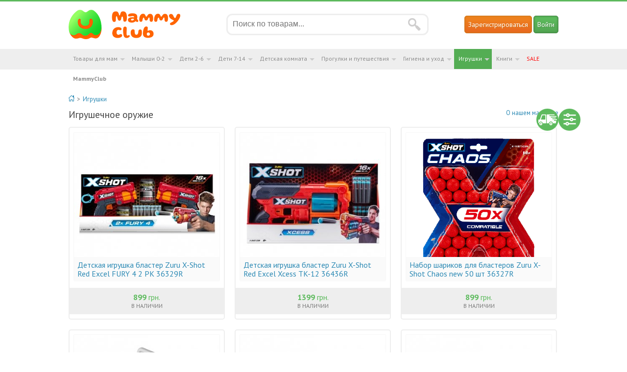

--- FILE ---
content_type: text/html; charset=UTF-8
request_url: https://shop.mammyclub.com/%D0%B8%D0%B3%D1%80%D1%83%D1%88%D0%BA%D0%B8/%D0%B8%D0%B3%D1%80%D1%83%D1%88%D0%B5%D1%87%D0%BD%D0%BE%D0%B5-%D0%BE%D1%80%D1%83%D0%B6%D0%B8%D0%B5
body_size: 46179
content:
<!DOCTYPE html PUBLIC "-//W3C//DTD XHTML 1.1//EN" "http://www.w3.org/TR/xhtml11/DTD/xhtml11.dtd">
<html xmlns="http://www.w3.org/1999/xhtml" xmlns:xsi="http://www.w3.org/2001/XMLSchema-instance" xml:lang="en" >
  <head>
    <meta http-equiv="Content-Type" content="text/html; charset=UTF-8"></meta>
            <title>Игрушечное оружие | Mammyclub</title>
          <meta name="description" content="Игрушечное оружие | Mammyclub" />
    
    
    <meta name="viewport" content="initial-scale=1.0,maximum-scale=1.0,user-scalable=no,width=device-width" />
    <meta name="format-detection" content="telephone=no"/>
    <meta name="format-detection" content="address=no"/>
    <base href="https://mammyclub.com/"/>

    <link rel="shortcut icon" href="https://mammyclub.com/web/images/favicon.ico" type="image/x-icon" />
    <link rel="apple-touch-icon-precomposed" sizes="72x72" href="https://mammyclub.com/web/images/favicon_ipad.png" />
    <link rel="apple-touch-icon-precomposed" href="https://mammyclub.com/web/images/favicon_iphone.png" />

    <link href='https://fonts.googleapis.com/css?family=PT+Sans:400,400italic,700,700italic&subset=latin,cyrillic-ext' rel='stylesheet' type='text/css'>

    
    <link type="text/css" rel="stylesheet" media="screen" href="https://mammyclub.com/web/css/common/zero.css,common/messages.css,common/ajax-popup2.css,html-content.css,buttons.css,ezmark.css,flexnav.css,style.css,jquery.fancybox-1.3.4.css,category-menu.css,superfish.css,jquery.navgoco.css"/>

    <!--[if lt IE 9]>
  		<link href="https://mammyclub.com/web/css/style_ie.css" media="screen" rel="stylesheet" type="text/css" />
  	<![endif]-->

  	<meta name='yandex-verification' content='7ab04f9d8f42096d' />

        <script src='https://js.sentry-cdn.com/98be0b89173942f99d0cf7cd01193858.min.js' crossorigin="anonymous"></script>

      <!-- Google Tag Manager -->
    <script>(function(w,d,s,l,i){w[l]=w[l]||[];w[l].push({'gtm.start':
    new Date().getTime(),event:'gtm.js'});var f=d.getElementsByTagName(s)[0],
    j=d.createElement(s),dl=l!='dataLayer'?'&l='+l:'';j.async=true;j.src=
    'https://www.googletagmanager.com/gtm.js?id='+i+dl;f.parentNode.insertBefore(j,f);
    })(window,document,'script','dataLayer','GTM-57G8J46');</script>
    <!-- End Google Tag Manager -->
  
<script type="text/javascript" src="https://mammyclub.com/web/js/jquery/jquery-1.8.1.min.js,
jquery/query.js,
jquery/cookie.js,
jquery/jquery.ezmark.js,
common/ajax-popup2.js,
common/print.js,
jquery/hoverIntent.js,
jquery/superfish.js,
ajax.contentloader.js,
admin/jquery/ui/core.min.js,
admin/jquery/localization/ui.datepicker-ru.js,
admin/jquery/ui/datepicker.js,
project.js,
ifvisible.js"></script>


<script type="text/javascript" src="https://mammyclub.com/web/js/jquery/plugins/jquery.autocomplete.min.js"></script>

<script type="text/javascript" src="https://mammyclub.com/web/js/jquery.navgoco.js,
jquery/plugins/fancybox.pack.js,
jquery/jquery.validate.min.js,
jquery/jquery.validate.ru.js,
jquery/jquery.flexnav.js,
jquery/jquery.scrollTo-min.js,
jquery/jquery.jcarousel.min.js,
jquery/jcarousel.connected-carousels.js"></script>


<script async type="text/javascript" src="https://mammyclub.com/web/js/share42.js"></script>

<script type="text/javascript">
  var base_url = 'https://mammyclub.com/';
  var shop_base_url = 'https://shop.mammyclub.com/';
  var current_url = 'игрушки/игрушечное-оружие';
  var lastClickedElemet = null;  // For comments only
  var isLoggedIn = 0;
    
  var tiny_mce_css = 'https://mammyclub.com/web/css/html-content.css';

  // Product parameters data
  var paramGroupData = {};
  </script>

<script type="text/javascript" src="https://mammyclub.com/web/js/page_visit_events.js"></script>


  <!-- Google Tag Manager get client Id and send via Ajax -->
	
  


<!-- This code should be called via google tag manager-->
<script type="text/javascript">
    $(document).ready(function () {

        window.dataLayer = window.dataLayer || [];

        if ($('.js-dl-product').length > 0) {
            var impressions = [];
            $('.js-dl-product').each(function () {
                impressions.push($(this).data());
                $(this).click(function () {
                    processProductClickEvent($(this).data());
                });
            });
            processProductImpressions(impressions);
        }

        if ($('.js-product-view').length > 0) {
            processProductDetailImpressions($('.js-product-view').data());
        }

        if ($('.js-remove-from-cart').length > 0) {
            $('.js-remove-from-cart').click(function () {
                var productNode = $(this).parents('.js-tr');
                if (productNode.length > 0) {
                    preRemoveFromCartEvent(_getProductObjDataOnCheckout(productNode));
                }
            });
        }

        // if ($('.js-order-data').length > 0) {
        //     var orderData = $('.js-order-data').data();
        //     var products = [];
        //     $('.js-order-data .js-tr').each(function () {
        //         products.push(_getProductObjDataOnCheckout($(this)));
        //     });
        //     processOnCheckoutEvent(orderData, products, 1);
        //
        //     $('#order_form').submit(function() {
        //         if ($(this).valid()) {
        //             processOnCheckoutEvent(orderData, products, 2);
        //         }
        //     });
        // }

        // if ($('.js-ty-order-data').length > 0) {
        //     var siteorder = $('.js-ty-order-data').data();
        //     var products = [];
        //     $('.js-ty-order-data ul li').each(function () {
        //         products.push($(this).data());
        //     });
        //     processPurchaseEvent(siteorder, products);
        // }

    });

    function processProductImpressions(impressions) {
        if (impressions.length > 0) {
            dataLayer.push({
                'event': 'impressionView',
                'ecommerce': {
                    'currencyCode': 'UAH',
                    'impressions': impressions
                }
            });
        }
    }
    function processProductDetailImpressions(productObj) {
        var ecommerceData = {
            'event': 'productDetailView',
            'ecommerce': {
                'currencyCode': 'UAH',
                'detail': {
                    'products': [{
                        'name': productObj.name,
                        'id': productObj.id,
                        'price': productObj.price,
                        'brand': productObj.brand,
                        'category': productObj.category,
                    }]
                }
            }
        };
        if (productObj.hasOwnProperty('list')) {
            ecommerceData.ecommerce.actionField = {'list': productObj.list};
        }
        dataLayer.push(ecommerceData);
    }
    function processProductClickEvent(productObj) {
        dataLayer.push({
            'event': 'productClick',
            'ecommerce': {
                'currencyCode': 'UAH',
                'click': {
                    'actionField': {'list': productObj.list},
                    'products': [{
                        'name': productObj.name,
                        'id': productObj.id,
                        'price': productObj.price,
                        'brand': productObj.brand,
                        'category': productObj.category,
                        'position': productObj.position
                    }]
                }
            },
            'eventCallback': function() {
                document.location = productObj.url
            }
        });
    }
    function preAddToCartEvent(productObj) {
        productObj.quantity = 1;
        dataLayer.push({
            'event': 'addToCart',
            'ecommerce': {
                'currencyCode': 'UAH',
                'add': {
                    'products': [{
                        'name': productObj.name,
                        'id': productObj.id,
                        'price': productObj.price,
                        'brand': productObj.brand,
                        'category': productObj.category,
                        'quantity': productObj.quantity
                    }]
                }
            }
        });
    }
    function preRemoveFromCartEvent(productObj) {
        dataLayer.push({
            'event': 'removeFromCart',
            'ecommerce': {
                'currencyCode': 'UAH',
                'remove': {
                    'products': [{
                        'name': productObj.name,
                        'id': productObj.id,
                        'price': productObj.price,
                        'brand': productObj.brand,
                        'category': productObj.category,
                        'quantity': productObj.quantity
                    }]
                }
            }
        });
    }
    function processOnCheckoutEvent(siteorderData, products, step) {
        var options = {
            1: 'Checkout form render',
            2: 'Checkout button click'
        };

        siteorderData.step = step;
        siteorderData.option = options[step];

        dataLayer.push({
            'event': 'checkout',
            'ecommerce': {
                'currencyCode': 'UAH',
                'checkout': {
                    'actionField': siteorderData,
                    'products': products
                }
            },
            'eventCallback': function() {
                //
            }
        });
    }
    function processPurchaseEvent(siteorderData, products) {
        dataLayer.push({
            'event': 'purchase',
            'ecommerce': {
                'currencyCode': 'UAH',
                'purchase': {
                    'actionField': siteorderData,
                    'products': products
                }
            },
        });
        console.log('Pushed')
    }
    function _getProductObjDataOnCheckout(trElem) {
        var productObj = trElem.data();
        productObj.quantity = trElem.find('.js-qty').val();
        productObj.price = trElem.find('.js-real-price').text();
        return productObj;
    }
</script>
      </head>
  <body>
          <!-- Google Tag Manager (noscript) -->
    <noscript><iframe src="https://www.googletagmanager.com/ns.html?id=GTM-57G8J46"
      height="0" width="0" style="display:none;visibility:hidden"></iframe></noscript>
    <!-- End Google Tag Manager (noscript) -->
      <div id="wrapper">
      <div id="main">
        <div id="header" class="wrap">

  
  <table class="h-table" cellspacing="0" cellpadding="0" border="0">
    <tr>
      <td class="td-1">
                  <a class="logo-shop" href="https://shop.mammyclub.com/">Мамин Магазин - быть заботливой мамой легко!</a>
              </td>
      <td class="td-2">
<!--         <div class="search"> -->
<!--           <gcse:searchbox-only></gcse:searchbox-only> -->
<!--         </div> -->

        <div class="search-box">
                    <form method="get" action="https://shop.mammyclub.com/поиск">
            <input class="search-field" type="text" name="q" placeholder="Поиск по товарам..." value="" />
            <input class="search-but" type="submit" />
          </form>
        </div>

      </td>
      <td class="td-3">
        <div class="h-buttons-row">
                      <span data-ajaxp-url="https://mammyclub.com/регистрация?type=in_top" class="js-register h-but orange-but">Зарегистрироваться</span>
            <span data-ajaxp-url="https://mammyclub.com/вход" class="js-login h-but green-but">Войти</span>
                  </div>
        <div class="mobile-menu-row">
                    <a class="mob-link c js-menu-list">Список</a>
        </div>
      </td>
    </tr>
  </table>
</div>

<script type="text/javascript">
  $(document).ready(function() {
    $('.js-menu-list').toggle(function() {
      $(this).addClass('active');
      $('.js-mobile-menu-list').show();
    }, function() {
      $('.js-mobile-menu-list').hide();
      $(this).removeClass('active');
    });
  })
</script>
                    <div class="menu-row menu-row-shop">
    <div class="wrap">
      <ul class="sf-menu" id="js-sub-shop-menu">
      	        	          	<li  >
          	                  <a  href="https://shop.mammyclub.com/товары-для-мам">Товары для мам</a>
                <ul>
                                                            <li   >
                        <a href="https://shop.mammyclub.com/товары-для-мам/одежда-для-беременных-и-кормящих">Одежда для беременных и кормящих</a>
                                                  <ul>
                                                                                          <li   >
                                  <a href="https://shop.mammyclub.com/беременным-и-кормящим/одежда/худи-и-свитшоты">Худи и свитшоты</a>
                                </li>
                                                                                                                        <li   >
                                  <a href="https://shop.mammyclub.com/беременным-и-кормящим/одежда/регланы-и-лонгсливы">Регланы и лонгсливы</a>
                                </li>
                                                                                                                        <li   >
                                  <a href="https://shop.mammyclub.com/беременным-и-кормящим/одежда/свитера-и-водолазки">Свитера и водолазки</a>
                                </li>
                                                                                                                        <li   >
                                  <a href="https://shop.mammyclub.com/беременным-и-кормящим/одежда/топы-и-футболки">Топы и футболки</a>
                                </li>
                                                                                                                        <li   >
                                  <a href="https://shop.mammyclub.com/беременным-и-кормящим/одежда/майки">Майки</a>
                                </li>
                                                                                                                        <li   >
                                  <a href="https://shop.mammyclub.com/беременным-и-кормящим/одежда/платья">Платья</a>
                                </li>
                                                                                                                        <li   >
                                  <a href="https://shop.mammyclub.com/беременным-и-кормящим/одежда/туники">Туники</a>
                                </li>
                                                                                                                        <li   >
                                  <a href="https://shop.mammyclub.com/беременным-и-кормящим/одежда/лосины-и-леггинсы">Лосины и леггинсы</a>
                                </li>
                                                                                                                        <li   >
                                  <a href="https://shop.mammyclub.com/беременным-и-кормящим/одежда/колготки">Колготки</a>
                                </li>
                                                                                                                        <li   >
                                  <a href="https://shop.mammyclub.com/беременным-и-кормящим/одежда/спортивные-костюмы">Спортивные костюмы</a>
                                </li>
                                                                                                                        <li   >
                                  <a href="https://shop.mammyclub.com/беременным-и-кормящим/одежда/спортивные-штаны">Спортивные штаны</a>
                                </li>
                                                                                                                        <li   >
                                  <a href="https://shop.mammyclub.com/товары-для-мам/одежда-для-беременных-и-кормящих/блузки-и-рубашки">Блузки и рубашки</a>
                                </li>
                                                                                                                        <li   >
                                  <a href="https://shop.mammyclub.com/товары-для-мам/одежда-для-беременных-и-кормящих/штаны-и-брюки">Штаны и брюки</a>
                                </li>
                                                                                                                        <li   >
                                  <a href="https://shop.mammyclub.com/товары-для-мам/одежда-для-беременных-и-кормящих/шорты-и-велосипедки">Шорты и велосипедки</a>
                                </li>
                                                                                                                        <li   >
                                  <a href="https://shop.mammyclub.com/беременным-и-кормящим/одежда/джинсы">Джинсы</a>
                                </li>
                                                                                                                        <li   >
                                  <a href="https://shop.mammyclub.com/беременным-и-кормящим/одежда/юбки">Юбки</a>
                                </li>
                                                                                                                        <li   >
                                  <a href="https://shop.mammyclub.com/беременным-и-кормящим/одежда/комбинезоны">Комбинезоны</a>
                                </li>
                                                                                                                        <li   >
                                  <a href="https://shop.mammyclub.com/товары-для-мам/одежда-для-беременных-и-кормящих/куртки">Куртки</a>
                                </li>
                                                                                                                        <li   >
                                  <a href="https://shop.mammyclub.com/беременным-и-кормящим/одежда/кардиганы-и-жакеты">Кардиганы и жакеты</a>
                                </li>
                                                                                                                        <li   >
                                  <a href="https://shop.mammyclub.com/беременным-и-кормящим/одежда/костюмы-и-комплекты">Костюмы и комплекты</a>
                                </li>
                                                                                                                        <li   >
                                  <a href="https://shop.mammyclub.com/беременным-и-кормящим/купальники-и-пляжная-одежда">Купальники и пляжная одежда</a>
                                </li>
                                                                                                                        <li   >
                                  <a href="https://shop.mammyclub.com/товары-для-мам/одежда-для-беременных-и-кормящих/напузники-бандо">Напузники бандо</a>
                                </li>
                                                                                                                        <li   >
                                  <a href="https://shop.mammyclub.com/товары-для-мам/одежда-для-беременных-и-кормящих/сумки-и-аксессуары">Сумки и аксессуары</a>
                                </li>
                                                                                                                        <li   >
                                  <a href="https://shop.mammyclub.com/товары-для-мам/одежда-для-беременных-и-кормящих/шапки">Шапки</a>
                                </li>
                                                                                    </ul>
                                              </li>
                                                                                <li   >
                        <a href="https://shop.mammyclub.com/товары-для-мам/белье-для-беременных-и-кормящих">Белье для беременных и кормящих</a>
                                                  <ul>
                                                                                          <li   >
                                  <a href="https://shop.mammyclub.com/беременным-и-кормящим/белье/бюстгальтеры">Бюстгальтеры</a>
                                </li>
                                                                                                                        <li   >
                                  <a href="https://shop.mammyclub.com/беременным-и-кормящим/белье/трусики">Трусики</a>
                                </li>
                                                                                                                        <li   >
                                  <a href="https://shop.mammyclub.com/беременным-и-кормящим/белье/спортивное-белье">Спортивное белье</a>
                                </li>
                                                                                                                        <li   >
                                  <a href="https://shop.mammyclub.com/беременным-и-кормящим/бандажи-дородовые">Бандажи дородовые</a>
                                </li>
                                                                                                                        <li   >
                                  <a href="https://shop.mammyclub.com/беременным-и-кормящим/бандажи-послеродовые">Бандажи послеродовые</a>
                                </li>
                                                                                    </ul>
                                              </li>
                                                                                <li   >
                        <a href="https://shop.mammyclub.com/товары-для-мам/домашняя-одежда-для-беременных-и-кормящих">Домашняя одежда для беременных и кормящих</a>
                                                  <ul>
                                                                                          <li   >
                                  <a href="https://shop.mammyclub.com/беременным-и-кормящим/домашняя-одежда/ночные-рубашки">Ночные рубашки</a>
                                </li>
                                                                                                                        <li   >
                                  <a href="https://shop.mammyclub.com/беременным-и-кормящим/домашняя-одежда/пижамы">Пижамы</a>
                                </li>
                                                                                                                        <li   >
                                  <a href="https://shop.mammyclub.com/беременным-и-кормящим/домашняя-одежда/халаты">Халаты</a>
                                </li>
                                                                                                                        <li   >
                                  <a href="https://shop.mammyclub.com/беременным-и-кормящим/домашняя-одежда/комплекты-домашней-одежды">Комплекты домашней одежды</a>
                                </li>
                                                                                    </ul>
                                              </li>
                                                                                <li   >
                        <a href="https://shop.mammyclub.com/беременным-и-кормящим/сумки-в-роддом">Сумки в роддом</a>
                                              </li>
                                                                                <li   >
                        <a href="https://shop.mammyclub.com/беременным-и-кормящим/одежда/женские-и-мужские-вышиванки">Женские и мужские вышиванки</a>
                                              </li>
                                                                                <li   >
                        <a href="https://shop.mammyclub.com/товары-для-мам/домашний-уют">Домашний уют</a>
                                                  <ul>
                                                                                          <li   >
                                  <a href="https://shop.mammyclub.com/беременным-и-кормящим/домашний-текстиль/подушки-для-беременных-и-кормящих">Подушки для беременных и кормящих</a>
                                </li>
                                                                                                                        <li   >
                                  <a href="https://shop.mammyclub.com/беременным-и-кормящим/домашний-текстиль/подушки-для-беременных/подушки-для-сна">Подушки для сна</a>
                                </li>
                                                                                                                        <li   >
                                  <a href="https://shop.mammyclub.com/беременным-и-кормящим/домашний-текстиль/одеяла-и-пледы">Одеяла и пледы</a>
                                </li>
                                                                                                                        <li   >
                                  <a href="https://shop.mammyclub.com/беременным-и-кормящим/домашний-текстиль/комплекты-постельного-белья">Комплекты постельного белья</a>
                                </li>
                                                                                                                        <li   >
                                  <a href="https://shop.mammyclub.com/беременным-и-кормящим/домашний-текстиль/простыни">Простыни</a>
                                </li>
                                                                                                                        <li   >
                                  <a href="https://shop.mammyclub.com/беременным-и-кормящим/домашний-текстиль/пододеяльники">Пододеяльники</a>
                                </li>
                                                                                                                        <li   >
                                  <a href="https://shop.mammyclub.com/беременным-и-кормящим/домашний-текстиль/наволочки-на-подушки">Наволочки на подушки</a>
                                </li>
                                                                                                                        <li   >
                                  <a href="https://shop.mammyclub.com/беременным-и-кормящим/домашний-текстиль/наматрасники">Наматрасники</a>
                                </li>
                                                                                                                        <li   >
                                  <a href="https://shop.mammyclub.com/беременным-и-кормящим/домашний-текстиль/покрывала-на-кровать">Покрывала на кровать</a>
                                </li>
                                                                                                                        <li   >
                                  <a href="https://shop.mammyclub.com/беременным-и-кормящим/домашний-текстиль/подушки-декоративные">Подушки декоративные</a>
                                </li>
                                                                                                                        <li   >
                                  <a href="https://shop.mammyclub.com/беременным-и-кормящим/домашний-уют/килимки-та-подушки-для-йоги">Килимки та подушки для йоги</a>
                                </li>
                                                                                                                        <li   >
                                  <a href="https://shop.mammyclub.com/беременным-и-кормящим/домашний-текстиль/маски-для-сна">Маски для сна</a>
                                </li>
                                                                                                                        <li   >
                                  <a href="https://shop.mammyclub.com/беременным-и-кормящим/домашний-текстиль/полотенца-банные">Полотенца банные</a>
                                </li>
                                                                                                                        <li   >
                                  <a href="https://shop.mammyclub.com/беременным-и-кормящим/домашний-текстиль/скатерти-и-кухонные-полотенца">Скатерти и кухонные полотенца</a>
                                </li>
                                                                                                                        <li   >
                                  <a href="https://shop.mammyclub.com/беременным-и-кормящим/домашний-уют/ортопедические-подушки">Ортопедические подушки</a>
                                </li>
                                                                                                                        <li   >
                                  <a href="https://shop.mammyclub.com/беременным-и-кормящим/грелки">Грелки</a>
                                </li>
                                                                                                                        <li   >
                                  <a href="https://shop.mammyclub.com/беременным-и-кормящим/домашний-текстиль/матрасы">Матрасы</a>
                                </li>
                                                                                    </ul>
                                              </li>
                                                                                <li   >
                        <a href="https://shop.mammyclub.com/товары-для-мам/косметика-и-гигиена">Косметика и гигиена</a>
                                                  <ul>
                                                                                          <li   >
                                  <a href="https://shop.mammyclub.com/беременным-и-кормящим/косметика/уход-за-грудью">Уход за грудью</a>
                                </li>
                                                                                                                        <li   >
                                  <a href="https://shop.mammyclub.com/беременным-и-кормящим/косметика/средства-от-растяжек">Средства от растяжек</a>
                                </li>
                                                                                                                        <li   >
                                  <a href="https://shop.mammyclub.com/беременным-и-кормящим/косметика/антицеллюлитные-средства">Антицеллюлитные средства</a>
                                </li>
                                                                                                                        <li   >
                                  <a href="https://shop.mammyclub.com/беременным-и-кормящим/косметика/гели-для-интимной-гигиены">Гели для интимной гигиены</a>
                                </li>
                                                                                                                        <li   >
                                  <a href="https://shop.mammyclub.com/беременным-и-кормящим/косметика/дезодоранты-и-антиперспиранты">Дезодоранты и антиперспиранты</a>
                                </li>
                                                                                                                        <li   >
                                  <a href="https://shop.mammyclub.com/беременным-и-кормящим/косметика/лубриканты">Лубриканты</a>
                                </li>
                                                                                                                        <li   >
                                  <a href="https://shop.mammyclub.com/беременным-и-кормящим/косметика/мыло-и-гели-для-душа">Мыло и гели для душа</a>
                                </li>
                                                                                                                        <li   >
                                  <a href="https://shop.mammyclub.com/беременным-и-кормящим/косметика-и-гигиена/уход-за-телом">Уход за телом</a>
                                </li>
                                                                                                                        <li   >
                                  <a href="https://shop.mammyclub.com/беременным-и-кормящим/косметика/средства-для-волос">Средства для волос</a>
                                </li>
                                                                                                                        <li   >
                                  <a href="https://shop.mammyclub.com/беременным-и-кормящим/косметика/косметика-для-лица">Косметика для лица</a>
                                </li>
                                                                                                                        <li   >
                                  <a href="https://shop.mammyclub.com/беременным-и-кормящим/косметика/уход-за-зубами-и-полостью-рта">Уход за зубами и полостью рта</a>
                                </li>
                                                                                                                        <li   >
                                  <a href="https://shop.mammyclub.com/беременным-и-кормящим/косметика/солнцезащитные-средства">Солнцезащитные средства</a>
                                </li>
                                                                                                                        <li   >
                                  <a href="https://shop.mammyclub.com/беременным-и-кормящим/косметика/для-папы">Для папы</a>
                                </li>
                                                                                                                        <li   >
                                  <a href="https://shop.mammyclub.com/беременным-и-кормящим/косметички-и-сумочки">Косметички и сумочки</a>
                                </li>
                                                                                                                        <li   >
                                  <a href="https://shop.mammyclub.com/беременным-и-кормящим/гигиенические-прокладки">Гигиенические прокладки</a>
                                </li>
                                                                                                                        <li   >
                                  <a href="https://shop.mammyclub.com/беременным-и-кормящим/косметика-и-гигиена/послеродовые-трусики-и-прокладки">Послеродовые трусики и прокладки</a>
                                </li>
                                                                                                                        <li   >
                                  <a href="https://shop.mammyclub.com/гигиена-и-уход/подгузники-и-пеленание/бумажные-салфетки-ватные-диски">Бумажные салфетки, ватные диски</a>
                                </li>
                                                                                    </ul>
                                              </li>
                                                                                <li   >
                        <a href="https://shop.mammyclub.com/беременным-и-кормящим/бытовая-химия">Бытовая химия</a>
                                                  <ul>
                                                                                          <li   >
                                  <a href="https://shop.mammyclub.com/беременным-и-кормящим/бытовая-химия/стирка">Стирка</a>
                                </li>
                                                                                                                        <li   >
                                  <a href="https://shop.mammyclub.com/беременным-и-кормящим/бытовая-химия/уборка">Уборка</a>
                                </li>
                                                                                                                        <li   >
                                  <a href="https://shop.mammyclub.com/беременным-и-кормящим/бытовая-химия/средства-для-мытья-посуды">Средства для мытья посуды</a>
                                </li>
                                                                                    </ul>
                                              </li>
                                                                                <li   >
                        <a href="https://shop.mammyclub.com/беременным-и-кормящим/питание">Питание</a>
                                                  <ul>
                                                                                          <li   >
                                  <a href="https://shop.mammyclub.com/беременным-и-кормящим/питание/сухие-завтраки-и-хлопья">Сухие завтраки и хлопья</a>
                                </li>
                                                                                                                        <li   >
                                  <a href="https://shop.mammyclub.com/беременным-и-кормящим/питание/каши">Каши</a>
                                </li>
                                                                                                                        <li   >
                                  <a href="https://shop.mammyclub.com/беременным-и-кормящим/питание/пюре-и-муссы">Пюре и муссы</a>
                                </li>
                                                                                                                        <li   >
                                  <a href="https://shop.mammyclub.com/беременным-и-кормящим/питание/печенье-батончики-снеки">Печенье, батончики, снеки</a>
                                </li>
                                                                                                                        <li   >
                                  <a href="https://shop.mammyclub.com/беременным-и-кормящим/питание/смеси-для-выпечки">Смеси для выпечки</a>
                                </li>
                                                                                                                        <li   >
                                  <a href="https://shop.mammyclub.com/беременным-и-кормящим/питание/соки-напитки-чай">Соки, напитки, чай</a>
                                </li>
                                                                                                                        <li   >
                                  <a href="https://shop.mammyclub.com/беременным-и-кормящим/питание/хлебцы-и-вафли">Хлебцы и вафли</a>
                                </li>
                                                                                                                        <li   >
                                  <a href="https://shop.mammyclub.com/беременным-и-кормящим/питание/мука-и-хлеб">Мука и хлеб</a>
                                </li>
                                                                                                                        <li   >
                                  <a href="https://shop.mammyclub.com/беременным-и-кормящим/питание/овощи-рагу-салаты">Овощи, рагу, салаты</a>
                                </li>
                                                                                                                        <li   >
                                  <a href="https://shop.mammyclub.com/беременным-и-кормящим/питание/макаронные-изделия">Макаронные изделия</a>
                                </li>
                                                                                                                        <li   >
                                  <a href="https://shop.mammyclub.com/для-беременных-и-кормящих/питание-для-беременных-и-кормящих/мясные-блюда">Мясные блюда</a>
                                </li>
                                                                                    </ul>
                                              </li>
                                                                                <li   >
                        <a href="https://shop.mammyclub.com/беременным-и-кормящим/ювелирные-изделия">Ювелирные изделия</a>
                                                  <ul>
                                                                                          <li   >
                                  <a href="https://shop.mammyclub.com/беременным-и-кормящим/украшения/браслеты-для-мам">Браслеты для мам</a>
                                </li>
                                                                                                                        <li   >
                                  <a href="https://shop.mammyclub.com/беременным-и-кормящим/ювелирные-изделия/серебряные-ложки-булавки-сувениры">Серебряные ложки, булавки, сувениры</a>
                                </li>
                                                                                                                        <li   >
                                  <a href="https://shop.mammyclub.com/беременным-и-кормящим/ювелирные-изделия/кулоны-и-подвески">Кулоны и подвески</a>
                                </li>
                                                                                                                        <li   >
                                  <a href="https://shop.mammyclub.com/беременным-и-кормящим/ювелирные-изделия/цепочки-и-шнурки">Цепочки и шнурки</a>
                                </li>
                                                                                                                        <li   >
                                  <a href="https://shop.mammyclub.com/беременным-и-кормящим/ювелирные-изделия/колье-и-браслеты">Колье и браслеты</a>
                                </li>
                                                                                                                        <li   >
                                  <a href="https://shop.mammyclub.com/беременным-и-кормящим/ювелирные-изделия/пуссеты-и-серьги">Пуссеты и серьги</a>
                                </li>
                                                                                                                        <li   >
                                  <a href="https://shop.mammyclub.com/беременным-и-кормящим/ювелирные-изделия/кольца">Кольца</a>
                                </li>
                                                                                                                        <li   >
                                  <a href="https://shop.mammyclub.com/беременным-и-кормящим/ювелирные-изделия/футляры-для-ювелирных-изделий">Футляры для ювелирных изделий</a>
                                </li>
                                                                                    </ul>
                                              </li>
                                                                                <li   >
                        <a href="https://shop.mammyclub.com/беременным-и-кормящим/сувениры">Сувениры</a>
                                                  <ul>
                                                                                          <li   >
                                  <a href="https://shop.mammyclub.com/беременным-и-кормящим/сувениры/чашки">Чашки</a>
                                </li>
                                                                                                                        <li   >
                                  <a href="https://shop.mammyclub.com/товары-для-мам/мамины-сертификаты">Мамины Сертификаты</a>
                                </li>
                                                                                    </ul>
                                              </li>
                                                      </ul>
                        	</li>
                         	          	<li  >
          	                  <a  href="https://shop.mammyclub.com/малыши-0-2">Малыши 0-2</a>
                <ul>
                                                            <li   >
                        <a href="https://shop.mammyclub.com/малышам-до-года/конверты-для-новорожденных">Конверты для новорожденных</a>
                                                  <ul>
                                                                                          <li   >
                                  <a href="https://shop.mammyclub.com/малышам-до-года/конверты-для-новорожденных/конверты-на-выписку">Конверты на выписку</a>
                                </li>
                                                                                                                        <li   >
                                  <a href="https://shop.mammyclub.com/малышам-до-года/конверты-для-новорожденных/конверты-зимние">Конверты зимние</a>
                                </li>
                                                                                                                        <li   >
                                  <a href="https://shop.mammyclub.com/малышам-до-года/конверты-для-новорожденных/конверты-демисезонные">Конверты демисезонные</a>
                                </li>
                                                                                                                        <li   >
                                  <a href="https://shop.mammyclub.com/малышам-до-года/конверты-для-новорожденных/аксессуары-для-конвертов">Аксессуары для конвертов</a>
                                </li>
                                                                                    </ul>
                                              </li>
                                                                                <li   >
                        <a href="https://shop.mammyclub.com/малыши-0-2/пеленки-коконы">Пеленки-коконы</a>
                                              </li>
                                                                                <li   >
                        <a href="https://shop.mammyclub.com/малыши-0-2/спальные-мешки">Спальные мешки</a>
                                              </li>
                                                                                <li   >
                        <a href="https://shop.mammyclub.com/малыши-0-2/одежда-для-недоношенных-и-маловесных-детей">Одежда для недоношенных и маловесных детей</a>
                                              </li>
                                                                                <li   >
                        <a href="https://shop.mammyclub.com/малыши-0-2/одежда-0-2">Одежда 0-2</a>
                                                  <ul>
                                                                                          <li   >
                                  <a href="https://shop.mammyclub.com/малыши-0-2/одежда-для-малышей/наборы-для-новорожденных">Наборы для новорожденных</a>
                                </li>
                                                                                                                        <li   >
                                  <a href="https://shop.mammyclub.com/малышам-до-года/одежда-для-малышей/бодики">Бодики</a>
                                </li>
                                                                                                                        <li   >
                                  <a href="https://shop.mammyclub.com/малышам-до-года/одежда-для-малышей/человечки">Человечки</a>
                                </li>
                                                                                                                        <li   >
                                  <a href="https://shop.mammyclub.com/малышам-до-года/одежда-для-малышей/царапки">Царапки</a>
                                </li>
                                                                                                                        <li   >
                                  <a href="https://shop.mammyclub.com/малыши-0-2/одежда-0-2/шапочки-и-чепчики-0-2">Шапочки и чепчики 0-2</a>
                                </li>
                                                                                                                        <li   >
                                  <a href="https://shop.mammyclub.com/малыши-0-2/одежда-для-малышей/комбинезоны-0-2">Комбинезоны 0-2</a>
                                </li>
                                                                                                                        <li   >
                                  <a href="https://shop.mammyclub.com/малыши-0-2/одежда-для-малышей/костюмы-и-комплекты-0-2">Костюмы и комплекты 0-2</a>
                                </li>
                                                                                                                        <li   >
                                  <a href="https://shop.mammyclub.com/малыши-0-2/одежда-для-малышей/ползунки-и-штанишки-0-2">Ползунки и штанишки 0-2</a>
                                </li>
                                                                                                                        <li   >
                                  <a href="https://shop.mammyclub.com/малыши-0-2/одежда-для-малышей/колготки-и-лосины-0-2">Колготки и лосины 0-2</a>
                                </li>
                                                                                                                        <li   >
                                  <a href="https://shop.mammyclub.com/малыши-0-2/одежда-для-малышей/носки-0-2">Носки 0-2</a>
                                </li>
                                                                                                                        <li   >
                                  <a href="https://shop.mammyclub.com/малыши-0-2/одежда-для-малышей/распашонки-и-кофточки-0-2">Распашонки и кофточки 0-2</a>
                                </li>
                                                                                                                        <li   >
                                  <a href="https://shop.mammyclub.com/малыши-0-2/одежда-для-малышей/рубашки-и-блузки-0-2">Рубашки и блузки 0-2</a>
                                </li>
                                                                                                                        <li   >
                                  <a href="https://shop.mammyclub.com/малыши-0-2/одежда-для-малышей/регланы-и-лонгсливы-0-2">Регланы и лонгсливы 0-2</a>
                                </li>
                                                                                                                        <li   >
                                  <a href="https://shop.mammyclub.com/малыши-0-2/одежда-для-малышей/вышиванки-детские-0-2">Вышиванки детские 0-2</a>
                                </li>
                                                                                                                        <li   >
                                  <a href="https://shop.mammyclub.com/малыши-0-2/одежда-для-малышей/кофты-и-свитера-0-2">Кофты и свитера 0-2</a>
                                </li>
                                                                                                                        <li   >
                                  <a href="https://shop.mammyclub.com/малыши-0-2/одежда-для-малышей/платья-и-туники-0-2">Платья и туники 0-2</a>
                                </li>
                                                                                                                        <li   >
                                  <a href="https://shop.mammyclub.com/малыши-0-2/одежда-для-малышей/юбки-0-2">Юбки 0-2</a>
                                </li>
                                                                                                                        <li   >
                                  <a href="https://shop.mammyclub.com/малыши-0-2/одежда-для-малышей/повязочки-и-галстуки-0-2">Повязочки и галстуки 0-2</a>
                                </li>
                                                                                                                        <li   >
                                  <a href="https://shop.mammyclub.com/малыши-0-2/одежда-0-2/песочники-и-ромперы-0-2">Песочники и ромперы 0-2</a>
                                </li>
                                                                                                                        <li   >
                                  <a href="https://shop.mammyclub.com/летние-комбинезоны-и-полукомбинезоны-0-2">Летние комбинезоны и полукомбинезоны 0-2</a>
                                </li>
                                                                                                                        <li   >
                                  <a href="https://shop.mammyclub.com/малыши-0-2/одежда-0-2/комплекты-футболка-и-шорты-0-2">Комплекты футболка и шорты 0-2</a>
                                </li>
                                                                                                                        <li   >
                                  <a href="https://shop.mammyclub.com/малыши-0-2/одежда-для-малышей/шорты-и-блумеры-0-2">Шорты и блумеры 0-2</a>
                                </li>
                                                                                                                        <li   >
                                  <a href="https://shop.mammyclub.com/малыши-0-2/одежда-для-малышей/футболки-и-майки-0-2">Футболки и майки 0-2</a>
                                </li>
                                                                                                                        <li   >
                                  <a href="https://shop.mammyclub.com/малыши-0-2/одежда-для-малышей/кепки-и-панамы-0-2">Кепки и панамы 0-2</a>
                                </li>
                                                                                                                        <li   >
                                  <a href="https://shop.mammyclub.com/малыши-0-2/одежда-для-малышей/халаты-и-пижамы-0-2">Халаты и пижамы 0-2</a>
                                </li>
                                                                                                                        <li   >
                                  <a href="https://shop.mammyclub.com/малыши-0-2/одежда-для-малышей/нижнее-белье-0-2">Нижнее белье 0-2</a>
                                </li>
                                                                                                                        <li   >
                                  <a href="https://shop.mammyclub.com/малыши-0-2/одежда-для-малышей/спортивные-костюмы-0-2">Спортивные костюмы 0-2</a>
                                </li>
                                                                                                                        <li   >
                                  <a href="https://shop.mammyclub.com/малыши-0-2/одежда-для-малышей/теплые-штанишки-0-2">Теплые штанишки 0-2</a>
                                </li>
                                                                                                                        <li   >
                                  <a href="https://shop.mammyclub.com/малыши-0-2/одежда-0-2/термобелье-0-2">Термобелье 0-2</a>
                                </li>
                                                                                    </ul>
                                              </li>
                                                                                <li   >
                        <a href="https://shop.mammyclub.com/малыши-0-2/верхняя-одежда-0-2">Верхняя одежда 0-2</a>
                                                  <ul>
                                                                                          <li   >
                                  <a href="https://shop.mammyclub.com/малышам-до-года/верхняя-одежда-для-малышей/куртки-жилетки-ветровки-0-2">Куртки, жилетки, ветровки 0-2</a>
                                </li>
                                                                                                                        <li   >
                                  <a href="https://shop.mammyclub.com/малышам-до-года/верхняя-одежда-для-малышей/теплые-комбинезоны-0-2">Теплые комбинезоны 0-2</a>
                                </li>
                                                                                                                        <li   >
                                  <a href="https://shop.mammyclub.com/малышам-до-года/верхняя-одежда-для-малышей/рукавички-манишки-шарфы-0-2">Рукавички, манишки, шарфы 0-2</a>
                                </li>
                                                                                                                        <li   >
                                  <a href="https://shop.mammyclub.com/малыши-0-2/верхняя-одежда-0-2/теплые-шапки-0-2">Теплые шапки 0-2</a>
                                </li>
                                                                                    </ul>
                                              </li>
                                                                                <li   >
                        <a href="https://shop.mammyclub.com/малыши-0-2/купальники-плавки-пляжная-одежда-0-2">Купальники, плавки, пляжная одежда 0-2</a>
                                              </li>
                                                                                <li   >
                        <a href="https://shop.mammyclub.com/малыши-0-2/для-крещения">Для крещения</a>
                                                  <ul>
                                                                                          <li   >
                                  <a href="https://shop.mammyclub.com/малыши-0-2/для-крещения/крыжмы">Крыжмы</a>
                                </li>
                                                                                                                        <li   >
                                  <a href="https://shop.mammyclub.com/малыши-0-2/для-крещения/церковные-платки-и-палантины">Церковные платки и палантины</a>
                                </li>
                                                                                                                        <li   >
                                  <a href="https://shop.mammyclub.com/малыши-0-2/для-крещения/одежда-для-крещения">Одежда для крещения</a>
                                </li>
                                                                                                                        <li   >
                                  <a href="https://shop.mammyclub.com/малыши-0-2/для-крещения/иконы-для-детей">Иконы для детей</a>
                                </li>
                                                                                                                        <li   >
                                  <a href="https://shop.mammyclub.com/малыши-0-2/для-крещения/мешочки-для-волос-и-другие-аксессуары-на-крещение">Мешочки для волос и другие аксессуары на крещение</a>
                                </li>
                                                                                    </ul>
                                              </li>
                                                                                <li   >
                        <a href="https://shop.mammyclub.com/малышам-до-года/первая-обувь">Первая обувь</a>
                                                  <ul>
                                                                                          <li   >
                                  <a href="https://shop.mammyclub.com/малышам-до-года/первая-обувь/пинетки">Пинетки</a>
                                </li>
                                                                                                                        <li   >
                                  <a href="https://shop.mammyclub.com/малышам-до-года/первая-обувь/обувь-для-первых-шагов">Обувь для первых шагов</a>
                                </li>
                                                                                    </ul>
                                              </li>
                                                      </ul>
                        	</li>
                         	          	<li  >
          	                  <a  href="https://shop.mammyclub.com/дети-2-6">Дети 2-6</a>
                <ul>
                                                            <li   >
                        <a href="https://shop.mammyclub.com/дети-2-6/одежда-2-6">Одежда 2-6</a>
                                                  <ul>
                                                                                          <li   >
                                  <a href="https://shop.mammyclub.com/дети-2-6/одежда-2-6/комбинезоны-2-6">Комбинезоны 2-6</a>
                                </li>
                                                                                                                        <li   >
                                  <a href="https://shop.mammyclub.com/дети-2-6/одежда-2-6/кардиганы-свитера-кофты-2-6">Кардиганы, свитера, кофты 2-6</a>
                                </li>
                                                                                                                        <li   >
                                  <a href="https://shop.mammyclub.com/дети-2-6/одежда-2-6/регланы-и-лонгсливы-2-6">Регланы и лонгсливы 2-6</a>
                                </li>
                                                                                                                        <li   >
                                  <a href="https://shop.mammyclub.com/дети-2-6/одежда-2-6/костюмы-и-комплекты-2-6">Костюмы и комплекты 2-6</a>
                                </li>
                                                                                                                        <li   >
                                  <a href="https://shop.mammyclub.com/дети-2-6/одежда-2-6/вышиванки-детские-2-6">Вышиванки детские 2-6</a>
                                </li>
                                                                                                                        <li   >
                                  <a href="https://shop.mammyclub.com/дети-2-6/одежда-2-6/рубашки-и-блузки-2-6">Рубашки и блузки 2-6</a>
                                </li>
                                                                                                                        <li   >
                                  <a href="https://shop.mammyclub.com/дети-2-6/одежда-2-6/платья-и-туники-2-6">Платья и туники 2-6</a>
                                </li>
                                                                                                                        <li   >
                                  <a href="https://shop.mammyclub.com/дети-2-6/одежда-2-6/нарядные-платья-2-6">Нарядные платья 2-6</a>
                                </li>
                                                                                                                        <li   >
                                  <a href="https://shop.mammyclub.com/дети-2-6/одежда-2-6/брюки-и-штаны-2-6">Брюки и штаны 2-6</a>
                                </li>
                                                                                                                        <li   >
                                  <a href="https://shop.mammyclub.com/дети-2-6/одежда-2-6/юбки-2-6">Юбки 2-6</a>
                                </li>
                                                                                                                        <li   >
                                  <a href="https://shop.mammyclub.com/дети-2-6/одежда-2-6/лосины-и-леггинсы-2-6">Лосины и леггинсы 2-6</a>
                                </li>
                                                                                                                        <li   >
                                  <a href="https://shop.mammyclub.com/дети-2-6/одежда-2-6/носки-и-колготки-2-6">Носки и колготки 2-6</a>
                                </li>
                                                                                                                        <li   >
                                  <a href="https://shop.mammyclub.com/дети-2-6/одежда-2-6/спортивные-костюмы-2-6">Спортивные костюмы 2-6</a>
                                </li>
                                                                                                                        <li   >
                                  <a href="https://shop.mammyclub.com/дети-2-6/одежда-2-6/халаты-и-пижамы-2-6">Халаты и пижамы 2-6</a>
                                </li>
                                                                                                                        <li   >
                                  <a href="https://shop.mammyclub.com/дети-2-6/одежда-2-6/нижнее-белье-2-6">Нижнее белье 2-6</a>
                                </li>
                                                                                                                        <li   >
                                  <a href="https://shop.mammyclub.com/дети-2-6/одежда-2-6/комплекты-футболка-и-шорты-2-6">Комплекты футболка и шорты 2-6</a>
                                </li>
                                                                                                                        <li   >
                                  <a href="https://shop.mammyclub.com/дети-2-6/одежда-2-6/футболки-и-майки-2-6">Футболки и майки 2-6</a>
                                </li>
                                                                                                                        <li   >
                                  <a href="https://shop.mammyclub.com/дети-2-6/одежда-2-6/шорты-2-6">Шорты 2-6</a>
                                </li>
                                                                                                                        <li   >
                                  <a href="https://shop.mammyclub.com/дети-2-6/одежда-2-6/летние-комбинезоны-и-полукомбинезоны-2-6">Летние комбинезоны и полукомбинезоны 2-6</a>
                                </li>
                                                                                                                        <li   >
                                  <a href="https://shop.mammyclub.com/дети-2-6/одежда-2-6/кепки-и-панамы-2-6">Кепки и панамы 2-6</a>
                                </li>
                                                                                                                        <li   >
                                  <a href="https://shop.mammyclub.com/дети-2-6/одежда-2-6/термобелье-2-6">Термобелье 2-6</a>
                                </li>
                                                                                    </ul>
                                              </li>
                                                                                <li   >
                        <a href="https://shop.mammyclub.com/дети-2-6/верхняя-одежда-2-6">Верхняя одежда 2-6</a>
                                                  <ul>
                                                                                          <li   >
                                  <a href="https://shop.mammyclub.com/дети-2-6/верхняя-одежда-2-6/комплекты-верхней-одежды-2-6">Комплекты верхней одежды 2-6</a>
                                </li>
                                                                                                                        <li   >
                                  <a href="https://shop.mammyclub.com/дети-2-6/верхняя-одежда-2-6/куртки-жилеты-ветровки-2-6">Куртки, жилеты, ветровки 2-6</a>
                                </li>
                                                                                                                        <li   >
                                  <a href="https://shop.mammyclub.com/дети-2-6/верхняя-одежда-2-6/теплые-комбинезоны-2-6">Теплые комбинезоны 2-6</a>
                                </li>
                                                                                                                        <li   >
                                  <a href="https://shop.mammyclub.com/дети-2-6/верхняя-одежда-2-6/теплые-штаны-2-6">Теплые штаны 2-6</a>
                                </li>
                                                                                                                        <li   >
                                  <a href="https://shop.mammyclub.com/дети-2-6/верхняя-одежда-2-6/детские-шапки-2-6">Детские шапки 2-6</a>
                                </li>
                                                                                                                        <li   >
                                  <a href="https://shop.mammyclub.com/дети-2-6/верхняя-одежда-2-6/рукавицы-манишки-шарфы-2-6">Рукавицы, манишки, шарфы 2-6</a>
                                </li>
                                                                                                                        <li   >
                                  <a href="https://shop.mammyclub.com/дети-2-6/верхняя-одежда-2-6/дождевики-2-6">Дождевики 2-6</a>
                                </li>
                                                                                    </ul>
                                              </li>
                                                                                <li   >
                        <a href="https://shop.mammyclub.com/дети-2-6/одежда-2-6/купальники-плавки-пляжная-одежда-2-6">Купальники, плавки, пляжная одежда 2-6</a>
                                              </li>
                                                                                <li   >
                        <a href="https://shop.mammyclub.com/дети-2-6/обувь-2-6">Обувь 2-6</a>
                                                  <ul>
                                                                                          <li   >
                                  <a href="https://shop.mammyclub.com/деткам-1-5-лет/обувь-для-малышей/ботинки-2-6">Ботинки 2-6</a>
                                </li>
                                                                                                                        <li   >
                                  <a href="https://shop.mammyclub.com/деткам-1-5-лет/обувь-для-малышей/сапоги-2-6">Сапоги 2-6</a>
                                </li>
                                                                                                                        <li   >
                                  <a href="https://shop.mammyclub.com/деткам-1-5-лет/обувь-для-малышей/резиновые-сапоги-2-6">Резиновые сапоги 2-6</a>
                                </li>
                                                                                                                        <li   >
                                  <a href="https://shop.mammyclub.com/деткам-1-5-лет/обувь-для-малышей/ортопедическая-обувь-2-6">Ортопедическая обувь 2-6</a>
                                </li>
                                                                                                                        <li   >
                                  <a href="https://shop.mammyclub.com/деткам-1-5-лет/обувь-для-малышей/кроссовки-2-6">Кроссовки 2-6</a>
                                </li>
                                                                                                                        <li   >
                                  <a href="https://shop.mammyclub.com/дети-2-6/обувь-2-6/туфли-2-6">Туфли 2-6</a>
                                </li>
                                                                                                                        <li   >
                                  <a href="https://shop.mammyclub.com/деткам-1-5-лет/обувь-для-малышей/чешки-и-балетки-2-6">Чешки и балетки 2-6</a>
                                </li>
                                                                                                                        <li   >
                                  <a href="https://shop.mammyclub.com/деткам-1-5-лет/обувь-для-малышей/домашние-тапочки-2-6">Домашние тапочки 2-6</a>
                                </li>
                                                                                                                        <li   >
                                  <a href="https://shop.mammyclub.com/деткам-1-5-лет/обувь-для-малышей/босоножки-и-сандалии-2-6">Босоножки и сандалии 2-6</a>
                                </li>
                                                                                                                        <li   >
                                  <a href="https://shop.mammyclub.com/деткам-1-5-лет/обувь-для-малышей/пляжная-обувь-2-6">Пляжная обувь 2-6</a>
                                </li>
                                                                                    </ul>
                                              </li>
                                                                                <li   >
                        <a href="https://shop.mammyclub.com/деткам-1-5-лет/фэмили-лук">Фэмили лук</a>
                                              </li>
                                                      </ul>
                        	</li>
                         	          	<li  >
          	                  <a  href="https://shop.mammyclub.com/дети-7-14">Дети 7-14</a>
                <ul>
                                                            <li   >
                        <a href="https://shop.mammyclub.com/дети-7-14/одежда-7-14">Одежда 7-14</a>
                                                  <ul>
                                                                                          <li   >
                                  <a href="https://shop.mammyclub.com/дети-7-14-лет/одежда-для-детей-7-14/футболки-и-майки-7-14">Футболки и майки 7-14</a>
                                </li>
                                                                                                                        <li   >
                                  <a href="https://shop.mammyclub.com/дети-7-14-лет/одежда-для-детей-7-14/нижнее-белье-7-14">Нижнее белье 7-14</a>
                                </li>
                                                                                                                        <li   >
                                  <a href="https://shop.mammyclub.com/дети-7-14-лет/одежда-для-детей-7-14/халаты-и-пижамы-7-14">Халаты и пижамы 7-14</a>
                                </li>
                                                                                                                        <li   >
                                  <a href="https://shop.mammyclub.com/дети-7-14/одежда-7-14/брюки-и-штаны-7-14">Брюки и штаны 7-14</a>
                                </li>
                                                                                                                        <li   >
                                  <a href="https://shop.mammyclub.com/дети-7-14-лет/одежда-для-детей-7-14/регланы-и-лонгсливы-7-14">Регланы и лонгсливы 7-14</a>
                                </li>
                                                                                                                        <li   >
                                  <a href="https://shop.mammyclub.com/дети-7-14-лет/одежда-для-детей-7-14/шорты-7-14">Шорты 7-14</a>
                                </li>
                                                                                                                        <li   >
                                  <a href="https://shop.mammyclub.com/дети-7-14-лет/одежда-для-детей-7-14/юбки-7-14">Юбки 7-14</a>
                                </li>
                                                                                                                        <li   >
                                  <a href="https://shop.mammyclub.com/дети-7-14-лет/одежда-для-детей-7-14/платья-и-туники-7-14">Платья и туники 7-14</a>
                                </li>
                                                                                                                        <li   >
                                  <a href="https://shop.mammyclub.com/дети-7-14-лет/одежда-для-детей-7-14/костюмы-и-комплекты-7-14">Костюмы и комплекты 7-14</a>
                                </li>
                                                                                                                        <li   >
                                  <a href="https://shop.mammyclub.com/дети-7-14-лет/одежда-для-детей-7-14/кардиганы-и-пиджаки-7-14">Кардиганы и пиджаки 7-14</a>
                                </li>
                                                                                                                        <li   >
                                  <a href="https://shop.mammyclub.com/дети-7-14-лет/одежда-для-детей-7-14/лосины-и-леггинсы-7-14">Лосины и леггинсы 7-14</a>
                                </li>
                                                                                                                        <li   >
                                  <a href="https://shop.mammyclub.com/дети-7-14-лет/одежда-для-детей-7-14/кофты-и-свитера-7-14">Кофты и свитера 7-14</a>
                                </li>
                                                                                                                        <li   >
                                  <a href="https://shop.mammyclub.com/дети-7-14/спортивные-костюмы-7-14">Спортивные костюмы 7-14</a>
                                </li>
                                                                                                                        <li   >
                                  <a href="https://shop.mammyclub.com/дети-7-14-лет/одежда-для-детей-7-14/школьная-форма-7-14">Школьная форма 7-14</a>
                                </li>
                                                                                                                        <li   >
                                  <a href="https://shop.mammyclub.com/дети-7-14-лет/одежда-для-детей-7-14/рубашки-и-блузки-7-14">Рубашки и блузки 7-14</a>
                                </li>
                                                                                                                        <li   >
                                  <a href="https://shop.mammyclub.com/дети-7-14-лет/одежда-для-детей-7-14/нарядные-платья-7-14">Нарядные платья 7-14</a>
                                </li>
                                                                                                                        <li   >
                                  <a href="https://shop.mammyclub.com/дети-7-14-лет/одежда-для-детей-7-14/вышиванки-детские-7-14">Вышиванки детские 7-14</a>
                                </li>
                                                                                                                        <li   >
                                  <a href="https://shop.mammyclub.com/дети-7-14-лет/одежда-для-детей-7-14/летние-комбинезоны-7-14">Летние комбинезоны 7-14</a>
                                </li>
                                                                                                                        <li   >
                                  <a href="https://shop.mammyclub.com/дети-7-14/одежда-7-14/кепки-и-панамы-7-14">Кепки и панамы 7-14</a>
                                </li>
                                                                                                                        <li   >
                                  <a href="https://shop.mammyclub.com/дети-7-14/одежда-7-14/комплекты-футболка-и-шорты-7-14">Комплекты футболка и шорты 7-14</a>
                                </li>
                                                                                                                        <li   >
                                  <a href="https://shop.mammyclub.com/дети-7-14/одежда-7-14/термобелье-7-14">Термобелье 7-14</a>
                                </li>
                                                                                    </ul>
                                              </li>
                                                                                <li   >
                        <a href="https://shop.mammyclub.com/дети-7-14/верхняя-одежда-7-14">Верхняя одежда 7-14</a>
                                                  <ul>
                                                                                          <li   >
                                  <a href="https://shop.mammyclub.com/дети-7-14/верхняя-одежда-для-детей-7-14/куртки-жилеты-ветровки-7-14">Куртки, жилеты, ветровки 7-14</a>
                                </li>
                                                                                                                        <li   >
                                  <a href="https://shop.mammyclub.com/дети-7-14/верхняя-одежда-для-детей-7-14/теплые-штаны-полукомбинезоны-7-14">Теплые штаны, полукомбинезоны 7-14</a>
                                </li>
                                                                                                                        <li   >
                                  <a href="https://shop.mammyclub.com/дети-7-14/верхняя-одежда-для-детей-7-14/перчатки-рукавицы-шарфы-7-14">Перчатки, рукавицы, шарфы 7-14</a>
                                </li>
                                                                                                                        <li   >
                                  <a href="https://shop.mammyclub.com/дети-7-14/верхняя-одежда-для-детей-7-14/комплекты-верхней-одежды-7-14">Комплекты верхней одежды 7-14</a>
                                </li>
                                                                                                                        <li   >
                                  <a href="https://shop.mammyclub.com/дети-7-14/одежда-7-14/шапки-7-14">Шапки 7-14 </a>
                                </li>
                                                                                    </ul>
                                              </li>
                                                                                <li   >
                        <a href="https://shop.mammyclub.com/дети-7-14/купальники-плавки-пляжная-одежда-7-14">Купальники, плавки, пляжная одежда 7-14</a>
                                              </li>
                                                      </ul>
                        	</li>
                         	          	<li  >
          	                  <a  href="https://shop.mammyclub.com/детская-комната">Детская комната</a>
                <ul>
                                                            <li   >
                        <a href="https://shop.mammyclub.com/детская-комната/кроватки">Кроватки</a>
                                              </li>
                                                                                <li   >
                        <a href="https://shop.mammyclub.com/детская-комната/постельное-белье-и-аксессуары">Постельное белье и аксессуары</a>
                                                  <ul>
                                                                                          <li   >
                                  <a href="https://shop.mammyclub.com/детская-комната/постельное-белье-и-принадлежности/постельное-белье-для-новорожденных">Постельное белье для новорожденных</a>
                                </li>
                                                                                                                        <li   >
                                  <a href="https://shop.mammyclub.com/детская-комната/постельное-белье-и-аксессуары/защитные-бортики-в-кроватку">Защитные бортики в кроватку</a>
                                </li>
                                                                                                                        <li   >
                                  <a href="https://shop.mammyclub.com/детская-комната/постельное-белье-и-принадлежности/балдахины">Балдахины</a>
                                </li>
                                                                                                                        <li   >
                                  <a href="https://shop.mammyclub.com/детская-комната/постельное-белье-и-принадлежности/детские-одеяла">Детские одеяла</a>
                                </li>
                                                                                                                        <li   >
                                  <a href="https://shop.mammyclub.com/детская-комната/постельное-белье-и-принадлежности/пледы-детские">Пледы детские</a>
                                </li>
                                                                                                                        <li   >
                                  <a href="https://shop.mammyclub.com/детская-комната/постельное-белье-и-принадлежности/подушки-детские">Подушки детские</a>
                                </li>
                                                                                                                        <li   >
                                  <a href="https://shop.mammyclub.com/детская-комната/постельное-белье-и-принадлежности/ортопедические-подушки-для-детей">Ортопедические подушки для детей</a>
                                </li>
                                                                                                                        <li   >
                                  <a href="https://shop.mammyclub.com/детская-комната/постельное-белье-и-аксессуары/детские-простыни">Детские простыни</a>
                                </li>
                                                                                                                        <li   >
                                  <a href="https://shop.mammyclub.com/детская-комната/постельное-белье-и-принадлежности/пододеяльники-детские">Пододеяльники детские</a>
                                </li>
                                                                                                                        <li   >
                                  <a href="https://shop.mammyclub.com/детская-комната/постельное-белье-и-принадлежности/наволочки-детские">Наволочки детские</a>
                                </li>
                                                                                                                        <li   >
                                  <a href="https://shop.mammyclub.com/детская-комната/постельное-белье-и-принадлежности/наматрасники-детские">Наматрасники детские</a>
                                </li>
                                                                                                                        <li   >
                                  <a href="https://shop.mammyclub.com/детская-комната/постельное-белье-и-принадлежности/навесные-карманы">Навесные карманы</a>
                                </li>
                                                                                                                        <li   >
                                  <a href="https://shop.mammyclub.com/детская-комната/постельное-белье-и-принадлежности/детские-матрасы">Детские матрасы</a>
                                </li>
                                                                                                                        <li   >
                                  <a href="https://shop.mammyclub.com/детская-комната/постельное-белье-и-принадлежности/подростковое-постельное-белье">Подростковое постельное белье</a>
                                </li>
                                                                                                                        <li   >
                                  <a href="https://shop.mammyclub.com/детская-комната/постельное-белье-и-принадлежности/наматрасники-для-подростков">Наматрасники для подростков</a>
                                </li>
                                                                                                                        <li   >
                                  <a href="https://shop.mammyclub.com/детская-комната/постельное-белье-и-принадлежности/простыни-для-подростков">Простыни для подростков</a>
                                </li>
                                                                                                                        <li   >
                                  <a href="https://shop.mammyclub.com/детская-комната/постельное-белье-и-принадлежности/одеяла-для-подростков">Одеяла для подростков</a>
                                </li>
                                                                                                                        <li   >
                                  <a href="https://shop.mammyclub.com/детская-комната/постельное-белье-и-принадлежности/пододеяльники-для-подростков">Пододеяльники для подростков</a>
                                </li>
                                                                                                                        <li   >
                                  <a href="https://shop.mammyclub.com/детская-комната/постельное-белье-и-принадлежности/наволочки-для-подростков">Наволочки для подростков</a>
                                </li>
                                                                                    </ul>
                                              </li>
                                                                                <li   >
                        <a href="https://shop.mammyclub.com/детская-комната/коконы-для-новорожденных">Коконы для новорожденных</a>
                                              </li>
                                                                                <li   >
                        <a href="https://shop.mammyclub.com/детская-комната/пеленаторы">Пеленаторы</a>
                                              </li>
                                                                                <li   >
                        <a href="https://shop.mammyclub.com/детская-комната/комоды-и-комоды-пеленаторы">Комоды и комоды-пеленаторы</a>
                                              </li>
                                                                                <li   >
                        <a href="https://shop.mammyclub.com/детская-комната/столы-и-стулья">Столы и стулья</a>
                                              </li>
                                                                                <li   >
                        <a href="https://shop.mammyclub.com/детская-комната/стульчики-для-кормления">Стульчики для кормления</a>
                                              </li>
                                                                                <li   >
                        <a href="https://shop.mammyclub.com/детская-комната/детские-вигвамы-и-домики">Детские вигвамы и домики</a>
                                              </li>
                                                                                <li   >
                        <a href="https://shop.mammyclub.com/детская-комната/шезлонги-и-кресла-качалки">Шезлонги и кресла-качалки</a>
                                              </li>
                                                                                <li   >
                        <a href="https://shop.mammyclub.com/детская-комната/детская-безопасность">Детская безопасность</a>
                                                  <ul>
                                                                                          <li   >
                                  <a href="https://shop.mammyclub.com/детская-комната/детская-безопасность/радио-и-видеоняни">Радио и видеоняни</a>
                                </li>
                                                                                                                        <li   >
                                  <a href="https://shop.mammyclub.com/детская-комната/детская-безопасность/детские-замки-и-защитные-устройства">Детские замки и защитные устройства</a>
                                </li>
                                                                                    </ul>
                                              </li>
                                                                                <li   >
                        <a href="https://shop.mammyclub.com/детская-комната/ионизаторы-и-увлажнители-воздуха">Ионизаторы и увлажнители воздуха</a>
                                              </li>
                                                                                <li   >
                        <a href="https://shop.mammyclub.com/детская-комната/ночники-в-детскую-комнату">Ночники в детскую комнату</a>
                                              </li>
                                                                                <li   >
                        <a href="https://shop.mammyclub.com/детская-комната/шторы-в-детскую">Шторы в детскую</a>
                                              </li>
                                                                                <li   >
                        <a href="https://shop.mammyclub.com/детская-комната/декоративные-подушки-в-детскую">Декоративные подушки в детскую</a>
                                              </li>
                                                                                <li   >
                        <a href="https://shop.mammyclub.com/детская-комната/коврики-для-детской">Коврики для детской</a>
                                              </li>
                                                                                <li   >
                        <a href="https://shop.mammyclub.com/детская-комната/вешалки-для-детской-одежды">Вешалки для детской одежды</a>
                                              </li>
                                                                                <li   >
                        <a href="https://shop.mammyclub.com/детская-комната/коробки-и-корзины-для-игрушек">Коробки и корзины для игрушек</a>
                                              </li>
                                                                                <li   >
                        <a href="https://shop.mammyclub.com/детская-комната/фоторамки-отпечатки-фотофоны">Фоторамки, отпечатки, фотофоны</a>
                                              </li>
                                                                                <li   >
                        <a href="https://shop.mammyclub.com/детская-комната/детские-альбомы">Детские альбомы</a>
                                              </li>
                                                                                <li   >
                        <a href="https://shop.mammyclub.com/детская-комната/манежи">Манежи</a>
                                              </li>
                                                                                <li   >
                        <a href="https://shop.mammyclub.com/детская-комната/сухие-бассейны">Сухие бассейны</a>
                                              </li>
                                                                                <li   >
                        <a href="https://shop.mammyclub.com/детская-комната/ростомеры">Ростомеры</a>
                                              </li>
                                                                                <li   >
                        <a href="https://shop.mammyclub.com/детская-комната/праздничный-декор-и-аксессуары">Праздничный декор и аксессуары</a>
                                              </li>
                                                      </ul>
                        	</li>
                         	          	<li  >
          	                  <a  href="https://shop.mammyclub.com/прогулки-и-путешествия">Прогулки и путешествия</a>
                <ul>
                                                            <li   >
                        <a href="https://shop.mammyclub.com/прогулки-и-путешествия/коляски">Коляски</a>
                                                  <ul>
                                                                                          <li   >
                                  <a href="https://shop.mammyclub.com/прогулки-и-путешествия/коляски/коляски-2-в-1">Коляски 2 в 1</a>
                                </li>
                                                                                                                        <li   >
                                  <a href="https://shop.mammyclub.com/прогулки-и-путешествия/коляски/коляски-3-в-1">Коляски 3 в 1</a>
                                </li>
                                                                                                                        <li   >
                                  <a href="https://shop.mammyclub.com/прогулки-и-путешествия/коляски/прогулочные-коляски">Прогулочные коляски</a>
                                </li>
                                                                                                                        <li   >
                                  <a href="https://shop.mammyclub.com/прогулки-и-путешествия/коляски/коляски-для-двойни">Коляски для двойни</a>
                                </li>
                                                                                                                        <li   >
                                  <a href="https://shop.mammyclub.com/прогулки-и-путешествия/коляски/люльки-для-колясок">Люльки для колясок</a>
                                </li>
                                                                                                                        <li   >
                                  <a href="https://shop.mammyclub.com/прогулки-и-путешествия/коляски/спортивные-коляски">Спортивные коляски</a>
                                </li>
                                                                                    </ul>
                                              </li>
                                                                                <li   >
                        <a href="https://shop.mammyclub.com/прогулки-и-путешествия/аксессуары-для-колясок">Аксессуары для колясок</a>
                                                  <ul>
                                                                                          <li   >
                                  <a href="https://shop.mammyclub.com/прогулки-и-путешествия/аксессуары-для-колясок/козырьки-и-накидки-на-коляску">Козырьки и накидки на коляску</a>
                                </li>
                                                                                                                        <li   >
                                  <a href="https://shop.mammyclub.com/прогулки-и-путешествия/аксессуары-для-колясок/москитные-сетки-на-коляску">Москитные сетки на коляску</a>
                                </li>
                                                                                                                        <li   >
                                  <a href="https://shop.mammyclub.com/прогулки-и-путешествия/аксессуары-для-колясок/матрасики-в-коляску-и-вкладыши">Матрасики в коляску и вкладыши</a>
                                </li>
                                                                                                                        <li   >
                                  <a href="https://shop.mammyclub.com/прогулки-и-путешествия/аксессуары-для-колясок/подушки-в-коляску-и-автокресло">Подушки в коляску и автокресло</a>
                                </li>
                                                                                                                        <li   >
                                  <a href="https://shop.mammyclub.com/прогулки-и-путешествия/аксессуары-для-колясок/подстаканники-и-подставки-для-коляски">Подстаканники и подставки для коляски</a>
                                </li>
                                                                                                                        <li   >
                                  <a href="https://shop.mammyclub.com/прогулки-и-путешествия/аксессуары-для-колясок/дождевики-на-коляску">Дождевики на коляску</a>
                                </li>
                                                                                    </ul>
                                              </li>
                                                                                <li   >
                        <a href="https://shop.mammyclub.com/прогулки-и-путешествия/автокресла">Автокресла</a>
                                                  <ul>
                                                                                          <li   >
                                  <a href="https://shop.mammyclub.com/прогулки-и-путешествия/автокресла/автокресла-для-новорожденных">Автокресла для новорожденных</a>
                                </li>
                                                                                                                        <li   >
                                  <a href="https://shop.mammyclub.com/прогулки-и-путешествия/автокресла/автокресла-детские-от-9-месяцев">Автокресла детские от 9 месяцев</a>
                                </li>
                                                                                                                        <li   >
                                  <a href="https://shop.mammyclub.com/прогулки-и-путешествия/автокресла/автокресла-детские-от-3-4-лет">Автокресла детские от 3-4 лет</a>
                                </li>
                                                                                    </ul>
                                              </li>
                                                                                <li   >
                        <a href="https://shop.mammyclub.com/прогулки-и-путешествия/аксессуары-для-автокресел">Аксессуары для автокресел</a>
                                              </li>
                                                                                <li   >
                        <a href="https://shop.mammyclub.com/прогулки-и-путешествия/люльки-переноски">Люльки-переноски</a>
                                              </li>
                                                                                <li   >
                        <a href="https://shop.mammyclub.com/прогулки-и-путешествия/конверты-в-прогулочные-коляски">Конверты в прогулочные коляски</a>
                                              </li>
                                                                                <li   >
                        <a href="https://shop.mammyclub.com/прогулки-и-путешествия/рюкзаки-переноски-для-детей">Рюкзаки переноски для детей</a>
                                              </li>
                                                                                <li   >
                        <a href="https://shop.mammyclub.com/прогулки-и-путешествия/слинги">Слинги</a>
                                              </li>
                                                                                <li   >
                        <a href="https://shop.mammyclub.com/прогулки-и-путешествия/муфты-для-рук">Муфты для рук</a>
                                              </li>
                                                                                <li   >
                        <a href="https://shop.mammyclub.com/прогулки-и-путешествия/органайзеры">Органайзеры</a>
                                              </li>
                                                                                <li   >
                        <a href="https://shop.mammyclub.com/игрушки/игры-со-снегом/санки">Санки</a>
                                              </li>
                                                                                <li   >
                        <a href="https://shop.mammyclub.com/прогулки-и-путешествия/конверты-для-санок">Конверты для санок</a>
                                              </li>
                                                                                <li   >
                        <a href="https://shop.mammyclub.com/прогулки-и-путешествия/детские-велокресла-и-аксессуары">Детские велокресла и аксессуары</a>
                                              </li>
                                                                                <li   >
                        <a href="https://shop.mammyclub.com/прогулки-и-путешествия/подушки-для-путешествий">Подушки для путешествий</a>
                                              </li>
                                                                                <li   >
                        <a href="https://shop.mammyclub.com/прогулки-и-путешествия/ремни-безопасности-и-аксессуары">Ремни безопасности и аксессуары</a>
                                              </li>
                                                                                <li   >
                        <a href="https://shop.mammyclub.com/прогулки-и-путешествия/туристические-и-пляжные-полотенца">Туристические и пляжные полотенца</a>
                                              </li>
                                                                                <li   >
                        <a href="https://shop.mammyclub.com/прогулки-и-путешествия/очки-и-аксессуары-для-плавания">Очки и аксессуары для плавания</a>
                                              </li>
                                                                                <li   >
                        <a href="https://shop.mammyclub.com/малышам-до-года/солнцезащитные-очки">Солнцезащитные очки</a>
                                              </li>
                                                                                <li   >
                        <a href="https://shop.mammyclub.com/прогулки-и-путешествия/пляжные-шезлонги">Пляжные шезлонги</a>
                                              </li>
                                                                                <li   >
                        <a href="https://shop.mammyclub.com/прогулки-и-путешествия/пляжные-сумки">Пляжные сумки</a>
                                              </li>
                                                                                <li   >
                        <a href="https://shop.mammyclub.com/прогулки-и-путешествия/велосипеды-и-беговелы">Велосипеды и беговелы</a>
                                              </li>
                                                                                <li   >
                        <a href="https://shop.mammyclub.com/прогулки-и-путешествия/самокаты-и-скутеры">Самокаты и скутеры</a>
                                              </li>
                                                                                <li   >
                        <a href="https://shop.mammyclub.com/прогулки-и-путешествия/защитные-шлемы-налокотники-наколенники">Защитные шлемы, налокотники, наколенники</a>
                                              </li>
                                                                                <li   >
                        <a href="https://shop.mammyclub.com/прогулки-и-путешествия/детские-чемоданы">Детские чемоданы</a>
                                              </li>
                                                                                <li   >
                        <a href="https://shop.mammyclub.com/прогулки-и-путешествия/детские-рюкзаки">Детские рюкзаки</a>
                                              </li>
                                                                                <li   >
                        <a href="https://shop.mammyclub.com/игрушки/детские-сумки">Детские сумки</a>
                                              </li>
                                                                                <li   >
                        <a href="https://shop.mammyclub.com/прогулки-и-путешествия/пеналы">Пеналы</a>
                                              </li>
                                                                                <li   >
                        <a href="https://shop.mammyclub.com/прогулки-и-путешествия/зонтики">Зонтики</a>
                                              </li>
                                                                                <li   >
                        <a href="https://shop.mammyclub.com/прогулки-и-путешествия/светоотражающие-элементы">Светоотражающие элементы</a>
                                              </li>
                                                      </ul>
                        	</li>
                         	          	<li  >
          	                  <a  href="https://shop.mammyclub.com/гигиена-и-уход">Гигиена и уход</a>
                <ul>
                                                            <li   >
                        <a href="https://shop.mammyclub.com/гигиена-и-уход/наборы-по-уходу">Наборы по уходу</a>
                                              </li>
                                                                                <li   >
                        <a href="https://shop.mammyclub.com/гигиена-и-уход/гигиена-и-косметика-для-детей">Гигиена и косметика для детей</a>
                                                  <ul>
                                                                                          <li   >
                                  <a href="https://shop.mammyclub.com/гигиена-и-уход/косметика-для-младенцев/шампуни-и-гели">Шампуни и гели</a>
                                </li>
                                                                                                                        <li   >
                                  <a href="https://shop.mammyclub.com/гигиена-и-уход/косметика-для-младенцев/уход-за-детской-кожей">Уход за детской кожей</a>
                                </li>
                                                                                                                        <li   >
                                  <a href="https://shop.mammyclub.com/гигиена-и-уход/косметика-для-младенцев/детское-мыло">Детское мыло</a>
                                </li>
                                                                                                                        <li   >
                                  <a href="https://shop.mammyclub.com/гигиена-и-уход/косметика-для-младенцев/солнцезащитные-средства-для-детей">Солнцезащитные средства для детей</a>
                                </li>
                                                                                                                        <li   >
                                  <a href="https://shop.mammyclub.com/гигиена-и-уход/гигиена-и-косметика-для-детей/репеленты-от-насекомых">Репеленты от насекомых</a>
                                </li>
                                                                                                                        <li   >
                                  <a href="https://shop.mammyclub.com/гигиена-и-уход/гигиена-и-косметика-для-детей/дитяча-зубна-паста">Дитяча зубна паста</a>
                                </li>
                                                                                    </ul>
                                              </li>
                                                                                <li   >
                        <a href="https://shop.mammyclub.com/гигиена-и-уход/кормление">Кормление</a>
                                                  <ul>
                                                                                          <li   >
                                  <a href="https://shop.mammyclub.com/гигиена-и-уход/кормление/молокоотсосы">Молокоотсосы</a>
                                </li>
                                                                                                                        <li   >
                                  <a href="https://shop.mammyclub.com/гигиена-и-уход/кормление/контейнеры-для-хранения-грудного-молока">Контейнеры для хранения грудного молока</a>
                                </li>
                                                                                                                        <li   >
                                  <a href="https://shop.mammyclub.com/гигиена-и-уход/кормление/накладки-для-сосков-и-вкладыши-в-бюстгальтер">Накладки для сосков и вкладыши в бюстгальтер</a>
                                </li>
                                                                                                                        <li   >
                                  <a href="https://shop.mammyclub.com/гигиена-и-уход/кормление/подушки-для-кормления-новорожденных">Подушки для кормления новорожденных</a>
                                </li>
                                                                                                                        <li   >
                                  <a href="https://shop.mammyclub.com/гигиена-и-уход/кормление/стерилизаторы-и-подогреватели-для-бутылочек">Стерилизаторы и подогреватели для бутылочек</a>
                                </li>
                                                                                                                        <li   >
                                  <a href="https://shop.mammyclub.com/гигиена-и-уход/кормление/детская-посуда">Детская посуда</a>
                                </li>
                                                                                                                        <li   >
                                  <a href="https://shop.mammyclub.com/гигиена-и-уход/кормление/поильники-и-чашки-непроливайки">Поильники и чашки непроливайки</a>
                                </li>
                                                                                                                        <li   >
                                  <a href="https://shop.mammyclub.com/гигиена-и-уход/кормление/ниблеры-и-ложки-для-кормления">Ниблеры и ложки для кормления</a>
                                </li>
                                                                                                                        <li   >
                                  <a href="https://shop.mammyclub.com/гигиена-и-уход/кормление/контейнеры-для-еды">Контейнеры для еды</a>
                                </li>
                                                                                                                        <li   >
                                  <a href="https://shop.mammyclub.com/гигиена-и-уход/кормление/термосы">Термосы</a>
                                </li>
                                                                                                                        <li   >
                                  <a href="https://shop.mammyclub.com/гигиена-и-уход/кормление/термосумки">Термосумки</a>
                                </li>
                                                                                                                        <li   >
                                  <a href="https://shop.mammyclub.com/гигиена-и-уход/кормление/слюнявчики-и-нагрудники">Слюнявчики и нагрудники</a>
                                </li>
                                                                                                                        <li   >
                                  <a href="https://shop.mammyclub.com/гигиена-и-уход/кормление/накидки-для-кормления">Накидки для кормления</a>
                                </li>
                                                                                                                        <li   >
                                  <a href="https://shop.mammyclub.com/гигиена-и-уход/кормление/кухонные-комбайны">Кухонные комбайны</a>
                                </li>
                                                                                                                        <li   >
                                  <a href="https://shop.mammyclub.com/гигиена-и-уход/кормление/бутылочки-для-кормления">Бутылочки для кормления</a>
                                </li>
                                                                                                                        <li   >
                                  <a href="https://shop.mammyclub.com/гигиена-и-уход/кормление/щетки-для-бутылочек">Щетки для бутылочек</a>
                                </li>
                                                                                                                        <li   >
                                  <a href="https://shop.mammyclub.com/гигиена-и-уход/кормление/сушилки-для-бутылочек">Сушилки для бутылочек</a>
                                </li>
                                                                                                                        <li   >
                                  <a href="https://shop.mammyclub.com/гигиена-и-уход/кормление/соски-для-бутылочек">Соски для бутылочек</a>
                                </li>
                                                                                                                        <li   >
                                  <a href="https://shop.mammyclub.com/гигиена-и-уход/соски-пустышки">Соски-пустышки</a>
                                </li>
                                                                                                                        <li   >
                                  <a href="https://shop.mammyclub.com/гигиена-и-уход/кормление/держатели-для-пустышек">Держатели для пустышек</a>
                                </li>
                                                                                    </ul>
                                              </li>
                                                                                <li   >
                        <a href="https://shop.mammyclub.com/гигиена-и-уход/купание-и-ванная-комната">Купание и ванная комната</a>
                                                  <ul>
                                                                                          <li   >
                                  <a href="https://shop.mammyclub.com/гигиена-и-уход/купание/ванночки-для-новорожденных">Ванночки для новорожденных</a>
                                </li>
                                                                                                                        <li   >
                                  <a href="https://shop.mammyclub.com/гигиена-и-уход/купание/органайзеры-и-корзины-для-игрушек-в-ванную">Органайзеры и корзины для игрушек в ванную</a>
                                </li>
                                                                                                                        <li   >
                                  <a href="https://shop.mammyclub.com/гигиена-и-уход/купание/аксессуары-для-купания">Аксессуары для купания</a>
                                </li>
                                                                                                                        <li   >
                                  <a href="https://shop.mammyclub.com/гигиена-и-уход/купание/полотенца-и-уголки">Полотенца и уголки</a>
                                </li>
                                                                                                                        <li   >
                                  <a href="https://shop.mammyclub.com/гигиена-и-уход/купание/круги-для-купания-младенцев">Круги для купания младенцев</a>
                                </li>
                                                                                                                        <li   >
                                  <a href="https://shop.mammyclub.com/гигиена-и-уход/купание/коврики-в-ванную">Коврики в ванную</a>
                                </li>
                                                                                                                        <li   >
                                  <a href="https://shop.mammyclub.com/гигиена-и-уход/горшки">Горшки</a>
                                </li>
                                                                                                                        <li   >
                                  <a href="https://shop.mammyclub.com/гигиена-и-уход/подставки-для-ног">Подставки для ног</a>
                                </li>
                                                                                    </ul>
                                              </li>
                                                                                <li   >
                        <a href="https://shop.mammyclub.com/гигиена-и-уход/подгузники-и-пеленание">Подгузники и пеленание</a>
                                                  <ul>
                                                                                          <li   >
                                  <a href="https://shop.mammyclub.com/гигиена-и-уход/подгузники-и-пеленание/одноразовые-подгузники">Одноразовые подгузники</a>
                                </li>
                                                                                                                        <li   >
                                  <a href="https://shop.mammyclub.com/гигиена-и-уход/подгузники-и-пеленание/многоразовые-подгузники">Многоразовые подгузники</a>
                                </li>
                                                                                                                        <li   >
                                  <a href="https://shop.mammyclub.com/гигиена-и-уход/подгузники-и-пеленание/влажные-салфетки">Влажные салфетки</a>
                                </li>
                                                                                                                        <li   >
                                  <a href="https://shop.mammyclub.com/гигиена-и-уход/подгузники-и-пеленание/одноразовые-пеленки">Одноразовые пеленки</a>
                                </li>
                                                                                                                        <li   >
                                  <a href="https://shop.mammyclub.com/гигиена-и-уход/подгузники-и-пеленание/пеленки">Пеленки</a>
                                </li>
                                                                                                                        <li   >
                                  <a href="https://shop.mammyclub.com/гигиена-и-уход/подгузники-и-пеленание/непромокаемые-пеленки">Непромокаемые пеленки</a>
                                </li>
                                                                                                                        <li   >
                                  <a href="https://shop.mammyclub.com/гигиена-и-уход/подгузники-и-пеленание/бамбуковые-пеленки">Бамбуковые пеленки</a>
                                </li>
                                                                                                                        <li   >
                                  <a href="https://shop.mammyclub.com/гигиена-и-уход/подгузники-и-пеленание/муслиновые-пеленки">Муслиновые пеленки</a>
                                </li>
                                                                                                                        <li   >
                                  <a href="https://shop.mammyclub.com/гигиена-и-уход/подгузники-и-пеленание/тренировочные-трусики">Тренировочные трусики</a>
                                </li>
                                                                                                                        <li   >
                                  <a href="https://shop.mammyclub.com/гигиена-и-уход/подгузники-и-пеленание/трусики-подгузники-для-купания">Трусики-подгузники для купания</a>
                                </li>
                                                                                                                        <li   >
                                  <a href="https://shop.mammyclub.com/гигиена-и-уход/подгузники-и-пеленание/накопители-для-подгузников">Накопители для подгузников</a>
                                </li>
                                                                                    </ul>
                                              </li>
                                                                                <li   >
                        <a href="https://shop.mammyclub.com/гигиена-и-уход/уход-за-ребенком">Уход за ребенком</a>
                                                  <ul>
                                                                                          <li   >
                                  <a href="https://shop.mammyclub.com/гигиена-и-уход/здоровье/зубные-щетки-и-аксессуары">Зубные щетки и аксессуары</a>
                                </li>
                                                                                                                        <li   >
                                  <a href="https://shop.mammyclub.com/гигиена-и-уход/здоровье/детские-маникюрные-наборы-и-ножницы">Детские маникюрные наборы и ножницы</a>
                                </li>
                                                                                                                        <li   >
                                  <a href="https://shop.mammyclub.com/гигиена-и-уход/уход-за-ребенком/детские-расчески-и-щетки-для-волос">Детские расчески и щетки для волос</a>
                                </li>
                                                                                    </ul>
                                              </li>
                                                                                <li   >
                        <a href="https://shop.mammyclub.com/гигиена-и-уход/здоровье">Здоровье</a>
                                                  <ul>
                                                                                          <li   >
                                  <a href="https://shop.mammyclub.com/гигиена-и-уход/здоровье/термометры">Термометры</a>
                                </li>
                                                                                                                        <li   >
                                  <a href="https://shop.mammyclub.com/гигиена-и-уход/здоровье/назальные-аспираторы">Назальные аспираторы</a>
                                </li>
                                                                                                                        <li   >
                                  <a href="https://shop.mammyclub.com/гигиена-и-уход/здоровье/принадлежности-по-уходу">Принадлежности по уходу</a>
                                </li>
                                                                                                                        <li   >
                                  <a href="https://shop.mammyclub.com/гигиена-и-уход/детские-грелки">Детские грелки</a>
                                </li>
                                                                                                                        <li   >
                                  <a href="https://shop.mammyclub.com/гигиена-и-уход/здоровье/весы-для-новорожденных">Весы для новорожденных</a>
                                </li>
                                                                                    </ul>
                                              </li>
                                                                                <li   >
                        <a href="https://shop.mammyclub.com/гигиена-и-уход/детское-питание">Детское питание</a>
                                                  <ul>
                                                                                          <li   >
                                  <a href="https://shop.mammyclub.com/гигиена-и-уход/детское-питание/смеси-и-заменители-грудного-молока">Смеси и заменители грудного молока</a>
                                </li>
                                                                                                                        <li   >
                                  <a href="https://shop.mammyclub.com/гигиена-и-уход/детское-питание/детские-каши">Детские каши</a>
                                </li>
                                                                                                                        <li   >
                                  <a href="https://shop.mammyclub.com/гигиена-и-уход/детское-питание/детское-пюре">Детское пюре</a>
                                </li>
                                                                                                                        <li   >
                                  <a href="https://shop.mammyclub.com/гигиена-и-уход/детское-питание/детские-соки-напитки-чай">Детские соки, напитки, чай</a>
                                </li>
                                                                                                                        <li   >
                                  <a href="https://shop.mammyclub.com/гигиена-и-уход/детское-питание/питьевая-вода">Питьевая вода</a>
                                </li>
                                                                                                                        <li   >
                                  <a href="https://shop.mammyclub.com/гигиена-и-уход/детское-питание/печенье-батончики-и-конфеты-для-детей">Печенье, батончики и конфеты для детей</a>
                                </li>
                                                                                                                        <li   >
                                  <a href="https://shop.mammyclub.com/гигиена-и-уход/детское-питание/детская-вермишель">Детская вермишель</a>
                                </li>
                                                                                                                        <li   >
                                  <a href="https://shop.mammyclub.com/гигиена-и-уход/детское-питание/сухие-завтраки-хлопья-мюсли-для-детей">Сухие завтраки, хлопья, мюсли для детей</a>
                                </li>
                                                                                    </ul>
                                              </li>
                                                      </ul>
                        	</li>
                         	          	<li class="active" >
          	                  <a  href="https://shop.mammyclub.com/игрушки">Игрушки</a>
                <ul>
                                                            <li   >
                        <a href="https://shop.mammyclub.com/игрушки/новогодние-елочные-игрушки">Новогодние елочные игрушки</a>
                                              </li>
                                                                                <li   >
                        <a href="https://shop.mammyclub.com/игрушки/игры-и-игрушки-для-малышей">Игры и игрушки для малышей</a>
                                                  <ul>
                                                                                          <li   >
                                  <a href="https://shop.mammyclub.com/игрушки/бизиборды">Бизиборды</a>
                                </li>
                                                                                                                        <li   >
                                  <a href="https://shop.mammyclub.com/игрушки/игры-и-игрушки-для-малышей/погремушки">Погремушки</a>
                                </li>
                                                                                                                        <li   >
                                  <a href="https://shop.mammyclub.com/игрушки/игры-и-игрушки-для-малышей/мобили">Мобили</a>
                                </li>
                                                                                                                        <li   >
                                  <a href="https://shop.mammyclub.com/игрушки/игры-и-игрушки-для-малышей/подвески-и-дуги">Подвески и дуги</a>
                                </li>
                                                                                                                        <li   >
                                  <a href="https://shop.mammyclub.com/игрушки/игры-и-игрушки-для-малышей/игрушки-с-белым-шумом">Игрушки с белым шумом</a>
                                </li>
                                                                                                                        <li   >
                                  <a href="https://shop.mammyclub.com/игрушки/игры-и-игрушки-для-малышей/развивающие-коврики">Развивающие коврики</a>
                                </li>
                                                                                                                        <li   >
                                  <a href="https://shop.mammyclub.com/игрушки/игры-и-игрушки-для-малышей/прорезыватели">Прорезыватели</a>
                                </li>
                                                                                                                        <li   >
                                  <a href="https://shop.mammyclub.com/игрушки/игры-и-игрушки-для-малышей/неваляшки">Неваляшки</a>
                                </li>
                                                                                                                        <li   >
                                  <a href="https://shop.mammyclub.com/игрушки/игры-и-игрушки-для-малышей/слингобусы">Слингобусы</a>
                                </li>
                                                                                                                        <li   >
                                  <a href="https://shop.mammyclub.com/игрушки/игры-и-игрушки-для-малышей/музыкальные-и-звуковые-игрушки">Музыкальные и звуковые игрушки</a>
                                </li>
                                                                                                                        <li   >
                                  <a href="https://shop.mammyclub.com/игрушки/игры-и-игрушки-для-малышей/наборы-кубиков">Наборы кубиков</a>
                                </li>
                                                                                                                        <li   >
                                  <a href="https://shop.mammyclub.com/игрушки/игры-и-игрушки-для-малышей/пирамидки">Пирамидки</a>
                                </li>
                                                                                                                        <li   >
                                  <a href="https://shop.mammyclub.com/игрушки/игры-и-игрушки-для-малышей/развивающие-центры">Развивающие центры</a>
                                </li>
                                                                                                                        <li   >
                                  <a href="https://shop.mammyclub.com/игрушки/игры-и-игрушки-для-малышей/каталки">Каталки</a>
                                </li>
                                                                                                                        <li   >
                                  <a href="https://shop.mammyclub.com/игрушки/игры-и-игрушки-для-малышей/толокары-и-чудомобили">Толокары и чудомобили</a>
                                </li>
                                                                                                                        <li   >
                                  <a href="https://shop.mammyclub.com/игрушки/игры-и-игрушки-для-малышей/качалки">Качалки</a>
                                </li>
                                                                                                                        <li   >
                                  <a href="https://shop.mammyclub.com/игрушки/игры-и-игрушки-для-малышей/прыгуны">Прыгуны</a>
                                </li>
                                                                                                                        <li   >
                                  <a href="https://shop.mammyclub.com/игрушки/игры-и-игрушки-для-малышей/сортеры">Сортеры</a>
                                </li>
                                                                                                                        <li   >
                                  <a href="https://shop.mammyclub.com/игрушки/игры-и-игрушки-для-малышей/игрушки-обнимашки-комфортеры">Игрушки обнимашки, комфортеры</a>
                                </li>
                                                                                                                        <li   >
                                  <a href="https://shop.mammyclub.com/игрушки/игры-и-игрушки-для-малышей/пазлы-вкладыши">Пазлы вкладыши</a>
                                </li>
                                                                                                                        <li   >
                                  <a href="https://shop.mammyclub.com/игрушки/игры-и-игрушки-для-малышей/игрушки-на-пальцы">Игрушки на пальцы</a>
                                </li>
                                                                                                                        <li   >
                                  <a href="https://shop.mammyclub.com/игрушки/игры-и-игрушки-для-малышей/шнуровки">Шнуровки</a>
                                </li>
                                                                                                                        <li   >
                                  <a href="https://shop.mammyclub.com/игрушки/игры-и-игрушки-для-малышей/развивающие-книжки-для-малышей">Развивающие книжки для малышей</a>
                                </li>
                                                                                                                        <li   >
                                  <a href="https://shop.mammyclub.com/игрушки/игры-и-игрушки-для-малышей/развивающие-игры-для-малышей">Развивающие игры для малышей</a>
                                </li>
                                                                                    </ul>
                                              </li>
                                                                                <li   >
                        <a href="https://shop.mammyclub.com/игрушки/карточки-домана">Карточки Домана</a>
                                              </li>
                                                                                <li   >
                        <a href="https://shop.mammyclub.com/игрушки/развивающие-игры">Развивающие игры</a>
                                                  <ul>
                                                                                          <li   >
                                  <a href="https://shop.mammyclub.com/игрушки/развивающие-игрушки-и-игры/кинетический-песок">Кинетический песок</a>
                                </li>
                                                                                                                        <li   >
                                  <a href="https://shop.mammyclub.com/игрушки/развивающие-игрушки-и-игры/пластилин-слаймы-липаки">Пластилин, слаймы, липаки</a>
                                </li>
                                                                                                                        <li   >
                                  <a href="https://shop.mammyclub.com/игрушки/развивающие-игрушки-и-игры/мыльные-пузыри">Мыльные пузыри</a>
                                </li>
                                                                                                                        <li   >
                                  <a href="https://shop.mammyclub.com/игрушки/развивающие-игрушки-и-игры/магнитные-игрушки">Магнитные игрушки</a>
                                </li>
                                                                                                                        <li   >
                                  <a href="https://shop.mammyclub.com/игрушки/развивающие-игрушки-и-игры/головоломки">Головоломки</a>
                                </li>
                                                                                                                        <li   >
                                  <a href="https://shop.mammyclub.com/игрушки/развивающие-игрушки-и-игры/развивающие-игры-и-наборы">Развивающие игры и наборы</a>
                                </li>
                                                                                                                        <li   >
                                  <a href="https://shop.mammyclub.com/игрушки/настольные-игры/лото-и-домино">Лото и домино</a>
                                </li>
                                                                                    </ul>
                                              </li>
                                                                                <li   >
                        <a href="https://shop.mammyclub.com/игрушки/конструкторы-и-мозаика">Конструкторы и мозаика</a>
                                                  <ul>
                                                                                          <li   >
                                  <a href="https://shop.mammyclub.com/игрушки/конструкторы-и-мозаика/мозаика">Мозаика</a>
                                </li>
                                                                                                                        <li   >
                                  <a href="https://shop.mammyclub.com/игрушки/конструкторы-и-мозаика/конструкторы">Конструкторы</a>
                                </li>
                                                                                    </ul>
                                              </li>
                                                                                <li   >
                        <a href="https://shop.mammyclub.com/игрушки/деревянные-игрушки">Деревянные игрушки</a>
                                              </li>
                                                                                <li   >
                        <a href="https://shop.mammyclub.com/игрушки/игрушечный-транспорт">Игрушечный транспорт</a>
                                                  <ul>
                                                                                          <li   >
                                  <a href="https://shop.mammyclub.com/игрушки/игрушечный-транспорт/машинки">Машинки</a>
                                </li>
                                                                                                                        <li   >
                                  <a href="https://shop.mammyclub.com/игрушки/игрушечный-транспорт/железная-дорога">Железная дорога</a>
                                </li>
                                                                                                                        <li   >
                                  <a href="https://shop.mammyclub.com/игрушки/игрушечный-транспорт/машинки-на-радиоуправлении">Машинки на радиоуправлении</a>
                                </li>
                                                                                    </ul>
                                              </li>
                                                                                <li   >
                        <a href="https://shop.mammyclub.com/игрушки/игрушки-для-ванной">Игрушки для ванной</a>
                                              </li>
                                                                                <li   >
                        <a href="https://shop.mammyclub.com/игрушки/игры-с-песком-и-водой">Игры с песком и водой</a>
                                              </li>
                                                                                <li   >
                        <a href="https://shop.mammyclub.com/игрушки/игры-на-открытом-воздухе">Игры на открытом воздухе</a>
                                                  <ul>
                                                                                          <li   >
                                  <a href="https://shop.mammyclub.com/игрушки/игры-на-открытом-воздухе/пляжные-палатки-и-тенты">Пляжные палатки и тенты</a>
                                </li>
                                                                                                                        <li   >
                                  <a href="https://shop.mammyclub.com/игрушки/игры-на-открытом-воздухе/качели-и-детские-городки">Качели и детские городки</a>
                                </li>
                                                                                                                        <li   >
                                  <a href="https://shop.mammyclub.com/игрушки/игры-на-открытом-воздухе/активные-игры">Активные игры</a>
                                </li>
                                                                                                                        <li   >
                                  <a href="https://shop.mammyclub.com/игрушки/игры-со-снегом/игрушки-для-снега">Игрушки для снега</a>
                                </li>
                                                                                    </ul>
                                              </li>
                                                                                <li   >
                        <a href="https://shop.mammyclub.com/игрушки/куклы-и-аксессуары">Куклы и аксессуары</a>
                                                  <ul>
                                                                                          <li   >
                                  <a href="https://shop.mammyclub.com/игрушки/куклы-и-аксессуары/куклы-и-пупсы">Куклы и пупсы</a>
                                </li>
                                                                                                                        <li   >
                                  <a href="https://shop.mammyclub.com/игрушки/куклы-фигурки-и-мягкие-игрушки/аксессуары-для-кукол">Аксессуары для кукол</a>
                                </li>
                                                                                                                        <li   >
                                  <a href="https://shop.mammyclub.com/игрушки/куклы-фигурки-и-мягкие-игрушки/куклы/коляски-для-кукол">Коляски для кукол</a>
                                </li>
                                                                                                                        <li   >
                                  <a href="https://shop.mammyclub.com/игрушки/куклы-фигурки-и-мягкие-игрушки/кукольные-домики">Кукольные домики</a>
                                </li>
                                                                                    </ul>
                                              </li>
                                                                                <li   >
                        <a href="https://shop.mammyclub.com/игрушки/мягкие-игрушки">Мягкие игрушки</a>
                                              </li>
                                                                                <li   >
                        <a href="https://shop.mammyclub.com/игрушки/коллекционные-фигурки">Коллекционные фигурки</a>
                                              </li>
                                                                                <li   >
                        <a href="https://shop.mammyclub.com/игрушки/фигурки-животных">Фигурки животных</a>
                                              </li>
                                                                                <li   >
                        <a href="https://shop.mammyclub.com/игрушки/посудка-и-кухонные-приборы">Посудка и кухонные приборы</a>
                                              </li>
                                                                                <li   >
                        <a href="https://shop.mammyclub.com/игрушки/наборы-для-ролевых-игр">Наборы для ролевых игр</a>
                                              </li>
                                                                                <li   >
                        <a href="https://shop.mammyclub.com/игрушки/детское-творчество">Детское творчество</a>
                                                  <ul>
                                                                                          <li   >
                                  <a href="https://shop.mammyclub.com/игрушки/наборы-для-творчества/наклейки">Наклейки</a>
                                </li>
                                                                                                                        <li   >
                                  <a href="https://shop.mammyclub.com/игрушки/наборы-для-творчества/канцтовары">Канцтовары</a>
                                </li>
                                                                                                                        <li   >
                                  <a href="https://shop.mammyclub.com/игрушки/наборы-для-творчества/наборы-для-творчества">Наборы для творчества</a>
                                </li>
                                                                                                                        <li   >
                                  <a href="https://shop.mammyclub.com/игрушки/детское-творчество/мелки">Мелки</a>
                                </li>
                                                                                                                        <li   >
                                  <a href="https://shop.mammyclub.com/игрушки/детское-творчество/аквагрим-тату">Аквагрим, тату</a>
                                </li>
                                                                                                                        <li   >
                                  <a href="https://shop.mammyclub.com/книги/раскраски">Раскраски</a>
                                </li>
                                                                                                                        <li   >
                                  <a href="https://shop.mammyclub.com/игрушки/детское-творчество/картины-по-номерам">Картины по номерам</a>
                                </li>
                                                                                    </ul>
                                              </li>
                                                                                <li   >
                        <a href="https://shop.mammyclub.com/игрушки/мольберты-и-доски">Мольберты и доски</a>
                                              </li>
                                                                                <li   >
                        <a href="https://shop.mammyclub.com/игрушки/настольные-игры">Настольные игры</a>
                                              </li>
                                                                                <li   >
                        <a href="https://shop.mammyclub.com/игрушки/пазлы">Пазлы</a>
                                              </li>
                                                                                <li   >
                        <a href="https://shop.mammyclub.com/игрушки/игровые-наборы">Игровые наборы</a>
                                              </li>
                                                                                <li   >
                        <a href="https://shop.mammyclub.com/игрушки/наборы-для-обучения">Наборы для обучения</a>
                                              </li>
                                                                                <li   >
                        <a href="https://shop.mammyclub.com/игрушки/исследования-опыты-эксперименты">Исследования, опыты, эксперименты</a>
                                              </li>
                                                                                <li   >
                        <a href="https://shop.mammyclub.com/игрушки/интерактивные-игрушки">Интерактивные игрушки</a>
                                              </li>
                                                                                <li   >
                        <a href="https://shop.mammyclub.com/игрушки/игры-и-игрушки-для-малышей/трансформеры-и-роботы">Трансформеры и роботы</a>
                                              </li>
                                                                                <li   >
                        <a href="https://shop.mammyclub.com/игрушки/юлы-бейблейды">Юлы, бейблейды</a>
                                              </li>
                                                                                <li class="active"  >
                        <a href="https://shop.mammyclub.com/игрушки/игрушечное-оружие">Игрушечное оружие</a>
                                              </li>
                                                                                <li   >
                        <a href="https://shop.mammyclub.com/игрушки/декоративная-косметика-для-девочек">Декоративная косметика для девочек</a>
                                              </li>
                                                                                <li   >
                        <a href="https://shop.mammyclub.com/игрушки/заколки-и-украшения">Заколки и украшения</a>
                                              </li>
                                                                                <li   >
                        <a href="https://shop.mammyclub.com/игрушки/часы-и-смарт-браслеты">Часы и смарт-браслеты</a>
                                              </li>
                                                      </ul>
                        	</li>
                         	          	<li  >
          	                  <a  href="https://shop.mammyclub.com/книги">Книги</a>
                <ul>
                                                            <li   >
                        <a href="https://shop.mammyclub.com/беременным-и-кормящим/книги/книги-для-мам">Книги для мам</a>
                                              </li>
                                                                                <li   >
                        <a href="https://shop.mammyclub.com/беременным-и-кормящим/книги/книги-по-воспитанию-детей">Книги по воспитанию детей</a>
                                              </li>
                                                                                <li   >
                        <a href="https://shop.mammyclub.com/книги/книги-для-дошкольников">Книги для дошкольников</a>
                                              </li>
                                                                                <li   >
                        <a href="https://shop.mammyclub.com/игрушки/детские-книги/интерактивные-обучающие-книги">Интерактивные обучающие книги</a>
                                              </li>
                                                                                <li   >
                        <a href="https://shop.mammyclub.com/книги/книги-для-детей-6">Книги для детей 6+</a>
                                              </li>
                                                                                <li   >
                        <a href="https://shop.mammyclub.com/книги/книги-для-подростков-12">Книги для подростков 12+</a>
                                              </li>
                                                                                <li   >
                        <a href="https://shop.mammyclub.com/книги/книги-для-взрослых-и-подростков-16">Книги для взрослых и подростков 16+</a>
                                              </li>
                                                                                <li   >
                        <a href="https://shop.mammyclub.com/беременным-и-кормящим/книги/кулинарные-книги">Кулинарные книги</a>
                                              </li>
                                                                                <li   >
                        <a href="https://shop.mammyclub.com/книги/ежедневники-и-планеры">Ежедневники и планеры</a>
                                              </li>
                                                      </ul>
                        	</li>
                         	          	<li  >
          	                  <a style="color:red;" href="https://shop.mammyclub.com/sale">SALE</a>
                        	</li>
                             <li><a target="_blank" href="https://mammyclub.com/" style="font-weight: bold;">MammyClub</a></li>
      </ul>
    </div>
  </div>

  <script type="text/javascript">
  	$(document).ready(function(){
  		$('#js-sub-shop-menu').superfish({
  			delay: 300,
  			speed: 'fast'
  		});
  	});
  </script>


<div class="mobile-menu-row-2 js-mobile-menu-list">
  <ul data-breakpoint="800" class="menu-list-2 flexnav">
        	  	  <li>
    	            <a href="https://shop.mammyclub.com/товары-для-мам">Товары для мам</a>
          <ul class="sub">
                                          <li>
                  <a href="https://shop.mammyclub.com/товары-для-мам/одежда-для-беременных-и-кормящих">
                    Одежда для беременных и кормящих                  </a>
                                      <ul class="sub sub-2">
                                                                        <li>
                            <a href="https://shop.mammyclub.com/беременным-и-кормящим/одежда/худи-и-свитшоты">
                              Худи и свитшоты                            </a>
                          </li>
                                                                                                <li>
                            <a href="https://shop.mammyclub.com/беременным-и-кормящим/одежда/регланы-и-лонгсливы">
                              Регланы и лонгсливы                            </a>
                          </li>
                                                                                                <li>
                            <a href="https://shop.mammyclub.com/беременным-и-кормящим/одежда/свитера-и-водолазки">
                              Свитера и водолазки                            </a>
                          </li>
                                                                                                <li>
                            <a href="https://shop.mammyclub.com/беременным-и-кормящим/одежда/топы-и-футболки">
                              Топы и футболки                            </a>
                          </li>
                                                                                                <li>
                            <a href="https://shop.mammyclub.com/беременным-и-кормящим/одежда/майки">
                              Майки                            </a>
                          </li>
                                                                                                <li>
                            <a href="https://shop.mammyclub.com/беременным-и-кормящим/одежда/платья">
                              Платья                            </a>
                          </li>
                                                                                                <li>
                            <a href="https://shop.mammyclub.com/беременным-и-кормящим/одежда/туники">
                              Туники                            </a>
                          </li>
                                                                                                <li>
                            <a href="https://shop.mammyclub.com/беременным-и-кормящим/одежда/лосины-и-леггинсы">
                              Лосины и леггинсы                            </a>
                          </li>
                                                                                                <li>
                            <a href="https://shop.mammyclub.com/беременным-и-кормящим/одежда/колготки">
                              Колготки                            </a>
                          </li>
                                                                                                <li>
                            <a href="https://shop.mammyclub.com/беременным-и-кормящим/одежда/спортивные-костюмы">
                              Спортивные костюмы                            </a>
                          </li>
                                                                                                <li>
                            <a href="https://shop.mammyclub.com/беременным-и-кормящим/одежда/спортивные-штаны">
                              Спортивные штаны                            </a>
                          </li>
                                                                                                <li>
                            <a href="https://shop.mammyclub.com/товары-для-мам/одежда-для-беременных-и-кормящих/блузки-и-рубашки">
                              Блузки и рубашки                            </a>
                          </li>
                                                                                                <li>
                            <a href="https://shop.mammyclub.com/товары-для-мам/одежда-для-беременных-и-кормящих/штаны-и-брюки">
                              Штаны и брюки                            </a>
                          </li>
                                                                                                <li>
                            <a href="https://shop.mammyclub.com/товары-для-мам/одежда-для-беременных-и-кормящих/шорты-и-велосипедки">
                              Шорты и велосипедки                            </a>
                          </li>
                                                                                                <li>
                            <a href="https://shop.mammyclub.com/беременным-и-кормящим/одежда/джинсы">
                              Джинсы                            </a>
                          </li>
                                                                                                <li>
                            <a href="https://shop.mammyclub.com/беременным-и-кормящим/одежда/юбки">
                              Юбки                            </a>
                          </li>
                                                                                                <li>
                            <a href="https://shop.mammyclub.com/беременным-и-кормящим/одежда/комбинезоны">
                              Комбинезоны                            </a>
                          </li>
                                                                                                <li>
                            <a href="https://shop.mammyclub.com/товары-для-мам/одежда-для-беременных-и-кормящих/куртки">
                              Куртки                            </a>
                          </li>
                                                                                                <li>
                            <a href="https://shop.mammyclub.com/беременным-и-кормящим/одежда/кардиганы-и-жакеты">
                              Кардиганы и жакеты                            </a>
                          </li>
                                                                                                <li>
                            <a href="https://shop.mammyclub.com/беременным-и-кормящим/одежда/костюмы-и-комплекты">
                              Костюмы и комплекты                            </a>
                          </li>
                                                                                                <li>
                            <a href="https://shop.mammyclub.com/беременным-и-кормящим/купальники-и-пляжная-одежда">
                              Купальники и пляжная одежда                            </a>
                          </li>
                                                                                                <li>
                            <a href="https://shop.mammyclub.com/товары-для-мам/одежда-для-беременных-и-кормящих/напузники-бандо">
                              Напузники бандо                            </a>
                          </li>
                                                                                                <li>
                            <a href="https://shop.mammyclub.com/товары-для-мам/одежда-для-беременных-и-кормящих/сумки-и-аксессуары">
                              Сумки и аксессуары                            </a>
                          </li>
                                                                                                <li>
                            <a href="https://shop.mammyclub.com/товары-для-мам/одежда-для-беременных-и-кормящих/шапки">
                              Шапки                            </a>
                          </li>
                                                                  </ul>
                                  </li>
                                                        <li>
                  <a href="https://shop.mammyclub.com/товары-для-мам/белье-для-беременных-и-кормящих">
                    Белье для беременных и кормящих                  </a>
                                      <ul class="sub sub-2">
                                                                        <li>
                            <a href="https://shop.mammyclub.com/беременным-и-кормящим/белье/бюстгальтеры">
                              Бюстгальтеры                            </a>
                          </li>
                                                                                                <li>
                            <a href="https://shop.mammyclub.com/беременным-и-кормящим/белье/трусики">
                              Трусики                            </a>
                          </li>
                                                                                                <li>
                            <a href="https://shop.mammyclub.com/беременным-и-кормящим/белье/спортивное-белье">
                              Спортивное белье                            </a>
                          </li>
                                                                                                <li>
                            <a href="https://shop.mammyclub.com/беременным-и-кормящим/бандажи-дородовые">
                              Бандажи дородовые                            </a>
                          </li>
                                                                                                <li>
                            <a href="https://shop.mammyclub.com/беременным-и-кормящим/бандажи-послеродовые">
                              Бандажи послеродовые                            </a>
                          </li>
                                                                  </ul>
                                  </li>
                                                        <li>
                  <a href="https://shop.mammyclub.com/товары-для-мам/домашняя-одежда-для-беременных-и-кормящих">
                    Домашняя одежда для беременных и кормящих                  </a>
                                      <ul class="sub sub-2">
                                                                        <li>
                            <a href="https://shop.mammyclub.com/беременным-и-кормящим/домашняя-одежда/ночные-рубашки">
                              Ночные рубашки                            </a>
                          </li>
                                                                                                <li>
                            <a href="https://shop.mammyclub.com/беременным-и-кормящим/домашняя-одежда/пижамы">
                              Пижамы                            </a>
                          </li>
                                                                                                <li>
                            <a href="https://shop.mammyclub.com/беременным-и-кормящим/домашняя-одежда/халаты">
                              Халаты                            </a>
                          </li>
                                                                                                <li>
                            <a href="https://shop.mammyclub.com/беременным-и-кормящим/домашняя-одежда/комплекты-домашней-одежды">
                              Комплекты домашней одежды                            </a>
                          </li>
                                                                  </ul>
                                  </li>
                                                        <li>
                  <a href="https://shop.mammyclub.com/беременным-и-кормящим/сумки-в-роддом">
                    Сумки в роддом                  </a>
                                  </li>
                                                        <li>
                  <a href="https://shop.mammyclub.com/беременным-и-кормящим/одежда/женские-и-мужские-вышиванки">
                    Женские и мужские вышиванки                  </a>
                                  </li>
                                                        <li>
                  <a href="https://shop.mammyclub.com/товары-для-мам/домашний-уют">
                    Домашний уют                  </a>
                                      <ul class="sub sub-2">
                                                                        <li>
                            <a href="https://shop.mammyclub.com/беременным-и-кормящим/домашний-текстиль/подушки-для-беременных-и-кормящих">
                              Подушки для беременных и кормящих                            </a>
                          </li>
                                                                                                <li>
                            <a href="https://shop.mammyclub.com/беременным-и-кормящим/домашний-текстиль/подушки-для-беременных/подушки-для-сна">
                              Подушки для сна                            </a>
                          </li>
                                                                                                <li>
                            <a href="https://shop.mammyclub.com/беременным-и-кормящим/домашний-текстиль/одеяла-и-пледы">
                              Одеяла и пледы                            </a>
                          </li>
                                                                                                <li>
                            <a href="https://shop.mammyclub.com/беременным-и-кормящим/домашний-текстиль/комплекты-постельного-белья">
                              Комплекты постельного белья                            </a>
                          </li>
                                                                                                <li>
                            <a href="https://shop.mammyclub.com/беременным-и-кормящим/домашний-текстиль/простыни">
                              Простыни                            </a>
                          </li>
                                                                                                <li>
                            <a href="https://shop.mammyclub.com/беременным-и-кормящим/домашний-текстиль/пододеяльники">
                              Пододеяльники                            </a>
                          </li>
                                                                                                <li>
                            <a href="https://shop.mammyclub.com/беременным-и-кормящим/домашний-текстиль/наволочки-на-подушки">
                              Наволочки на подушки                            </a>
                          </li>
                                                                                                <li>
                            <a href="https://shop.mammyclub.com/беременным-и-кормящим/домашний-текстиль/наматрасники">
                              Наматрасники                            </a>
                          </li>
                                                                                                <li>
                            <a href="https://shop.mammyclub.com/беременным-и-кормящим/домашний-текстиль/покрывала-на-кровать">
                              Покрывала на кровать                            </a>
                          </li>
                                                                                                <li>
                            <a href="https://shop.mammyclub.com/беременным-и-кормящим/домашний-текстиль/подушки-декоративные">
                              Подушки декоративные                            </a>
                          </li>
                                                                                                <li>
                            <a href="https://shop.mammyclub.com/беременным-и-кормящим/домашний-уют/килимки-та-подушки-для-йоги">
                              Килимки та подушки для йоги                            </a>
                          </li>
                                                                                                <li>
                            <a href="https://shop.mammyclub.com/беременным-и-кормящим/домашний-текстиль/маски-для-сна">
                              Маски для сна                            </a>
                          </li>
                                                                                                <li>
                            <a href="https://shop.mammyclub.com/беременным-и-кормящим/домашний-текстиль/полотенца-банные">
                              Полотенца банные                            </a>
                          </li>
                                                                                                <li>
                            <a href="https://shop.mammyclub.com/беременным-и-кормящим/домашний-текстиль/скатерти-и-кухонные-полотенца">
                              Скатерти и кухонные полотенца                            </a>
                          </li>
                                                                                                <li>
                            <a href="https://shop.mammyclub.com/беременным-и-кормящим/домашний-уют/ортопедические-подушки">
                              Ортопедические подушки                            </a>
                          </li>
                                                                                                <li>
                            <a href="https://shop.mammyclub.com/беременным-и-кормящим/грелки">
                              Грелки                            </a>
                          </li>
                                                                                                <li>
                            <a href="https://shop.mammyclub.com/беременным-и-кормящим/домашний-текстиль/матрасы">
                              Матрасы                            </a>
                          </li>
                                                                  </ul>
                                  </li>
                                                        <li>
                  <a href="https://shop.mammyclub.com/товары-для-мам/косметика-и-гигиена">
                    Косметика и гигиена                  </a>
                                      <ul class="sub sub-2">
                                                                        <li>
                            <a href="https://shop.mammyclub.com/беременным-и-кормящим/косметика/уход-за-грудью">
                              Уход за грудью                            </a>
                          </li>
                                                                                                <li>
                            <a href="https://shop.mammyclub.com/беременным-и-кормящим/косметика/средства-от-растяжек">
                              Средства от растяжек                            </a>
                          </li>
                                                                                                <li>
                            <a href="https://shop.mammyclub.com/беременным-и-кормящим/косметика/антицеллюлитные-средства">
                              Антицеллюлитные средства                            </a>
                          </li>
                                                                                                <li>
                            <a href="https://shop.mammyclub.com/беременным-и-кормящим/косметика/гели-для-интимной-гигиены">
                              Гели для интимной гигиены                            </a>
                          </li>
                                                                                                <li>
                            <a href="https://shop.mammyclub.com/беременным-и-кормящим/косметика/дезодоранты-и-антиперспиранты">
                              Дезодоранты и антиперспиранты                            </a>
                          </li>
                                                                                                <li>
                            <a href="https://shop.mammyclub.com/беременным-и-кормящим/косметика/лубриканты">
                              Лубриканты                            </a>
                          </li>
                                                                                                <li>
                            <a href="https://shop.mammyclub.com/беременным-и-кормящим/косметика/мыло-и-гели-для-душа">
                              Мыло и гели для душа                            </a>
                          </li>
                                                                                                <li>
                            <a href="https://shop.mammyclub.com/беременным-и-кормящим/косметика-и-гигиена/уход-за-телом">
                              Уход за телом                            </a>
                          </li>
                                                                                                <li>
                            <a href="https://shop.mammyclub.com/беременным-и-кормящим/косметика/средства-для-волос">
                              Средства для волос                            </a>
                          </li>
                                                                                                <li>
                            <a href="https://shop.mammyclub.com/беременным-и-кормящим/косметика/косметика-для-лица">
                              Косметика для лица                            </a>
                          </li>
                                                                                                <li>
                            <a href="https://shop.mammyclub.com/беременным-и-кормящим/косметика/уход-за-зубами-и-полостью-рта">
                              Уход за зубами и полостью рта                            </a>
                          </li>
                                                                                                <li>
                            <a href="https://shop.mammyclub.com/беременным-и-кормящим/косметика/солнцезащитные-средства">
                              Солнцезащитные средства                            </a>
                          </li>
                                                                                                <li>
                            <a href="https://shop.mammyclub.com/беременным-и-кормящим/косметика/для-папы">
                              Для папы                            </a>
                          </li>
                                                                                                <li>
                            <a href="https://shop.mammyclub.com/беременным-и-кормящим/косметички-и-сумочки">
                              Косметички и сумочки                            </a>
                          </li>
                                                                                                <li>
                            <a href="https://shop.mammyclub.com/беременным-и-кормящим/гигиенические-прокладки">
                              Гигиенические прокладки                            </a>
                          </li>
                                                                                                <li>
                            <a href="https://shop.mammyclub.com/беременным-и-кормящим/косметика-и-гигиена/послеродовые-трусики-и-прокладки">
                              Послеродовые трусики и прокладки                            </a>
                          </li>
                                                                                                <li>
                            <a href="https://shop.mammyclub.com/гигиена-и-уход/подгузники-и-пеленание/бумажные-салфетки-ватные-диски">
                              Бумажные салфетки, ватные диски                            </a>
                          </li>
                                                                  </ul>
                                  </li>
                                                        <li>
                  <a href="https://shop.mammyclub.com/беременным-и-кормящим/бытовая-химия">
                    Бытовая химия                  </a>
                                      <ul class="sub sub-2">
                                                                        <li>
                            <a href="https://shop.mammyclub.com/беременным-и-кормящим/бытовая-химия/стирка">
                              Стирка                            </a>
                          </li>
                                                                                                <li>
                            <a href="https://shop.mammyclub.com/беременным-и-кормящим/бытовая-химия/уборка">
                              Уборка                            </a>
                          </li>
                                                                                                <li>
                            <a href="https://shop.mammyclub.com/беременным-и-кормящим/бытовая-химия/средства-для-мытья-посуды">
                              Средства для мытья посуды                            </a>
                          </li>
                                                                  </ul>
                                  </li>
                                                        <li>
                  <a href="https://shop.mammyclub.com/беременным-и-кормящим/питание">
                    Питание                  </a>
                                      <ul class="sub sub-2">
                                                                        <li>
                            <a href="https://shop.mammyclub.com/беременным-и-кормящим/питание/сухие-завтраки-и-хлопья">
                              Сухие завтраки и хлопья                            </a>
                          </li>
                                                                                                <li>
                            <a href="https://shop.mammyclub.com/беременным-и-кормящим/питание/каши">
                              Каши                            </a>
                          </li>
                                                                                                <li>
                            <a href="https://shop.mammyclub.com/беременным-и-кормящим/питание/пюре-и-муссы">
                              Пюре и муссы                            </a>
                          </li>
                                                                                                <li>
                            <a href="https://shop.mammyclub.com/беременным-и-кормящим/питание/печенье-батончики-снеки">
                              Печенье, батончики, снеки                            </a>
                          </li>
                                                                                                <li>
                            <a href="https://shop.mammyclub.com/беременным-и-кормящим/питание/смеси-для-выпечки">
                              Смеси для выпечки                            </a>
                          </li>
                                                                                                <li>
                            <a href="https://shop.mammyclub.com/беременным-и-кормящим/питание/соки-напитки-чай">
                              Соки, напитки, чай                            </a>
                          </li>
                                                                                                <li>
                            <a href="https://shop.mammyclub.com/беременным-и-кормящим/питание/хлебцы-и-вафли">
                              Хлебцы и вафли                            </a>
                          </li>
                                                                                                <li>
                            <a href="https://shop.mammyclub.com/беременным-и-кормящим/питание/мука-и-хлеб">
                              Мука и хлеб                            </a>
                          </li>
                                                                                                <li>
                            <a href="https://shop.mammyclub.com/беременным-и-кормящим/питание/овощи-рагу-салаты">
                              Овощи, рагу, салаты                            </a>
                          </li>
                                                                                                <li>
                            <a href="https://shop.mammyclub.com/беременным-и-кормящим/питание/макаронные-изделия">
                              Макаронные изделия                            </a>
                          </li>
                                                                                                <li>
                            <a href="https://shop.mammyclub.com/для-беременных-и-кормящих/питание-для-беременных-и-кормящих/мясные-блюда">
                              Мясные блюда                            </a>
                          </li>
                                                                  </ul>
                                  </li>
                                                        <li>
                  <a href="https://shop.mammyclub.com/беременным-и-кормящим/ювелирные-изделия">
                    Ювелирные изделия                  </a>
                                      <ul class="sub sub-2">
                                                                        <li>
                            <a href="https://shop.mammyclub.com/беременным-и-кормящим/украшения/браслеты-для-мам">
                              Браслеты для мам                            </a>
                          </li>
                                                                                                <li>
                            <a href="https://shop.mammyclub.com/беременным-и-кормящим/ювелирные-изделия/серебряные-ложки-булавки-сувениры">
                              Серебряные ложки, булавки, сувениры                            </a>
                          </li>
                                                                                                <li>
                            <a href="https://shop.mammyclub.com/беременным-и-кормящим/ювелирные-изделия/кулоны-и-подвески">
                              Кулоны и подвески                            </a>
                          </li>
                                                                                                <li>
                            <a href="https://shop.mammyclub.com/беременным-и-кормящим/ювелирные-изделия/цепочки-и-шнурки">
                              Цепочки и шнурки                            </a>
                          </li>
                                                                                                <li>
                            <a href="https://shop.mammyclub.com/беременным-и-кормящим/ювелирные-изделия/колье-и-браслеты">
                              Колье и браслеты                            </a>
                          </li>
                                                                                                <li>
                            <a href="https://shop.mammyclub.com/беременным-и-кормящим/ювелирные-изделия/пуссеты-и-серьги">
                              Пуссеты и серьги                            </a>
                          </li>
                                                                                                <li>
                            <a href="https://shop.mammyclub.com/беременным-и-кормящим/ювелирные-изделия/кольца">
                              Кольца                            </a>
                          </li>
                                                                                                <li>
                            <a href="https://shop.mammyclub.com/беременным-и-кормящим/ювелирные-изделия/футляры-для-ювелирных-изделий">
                              Футляры для ювелирных изделий                            </a>
                          </li>
                                                                  </ul>
                                  </li>
                                                        <li>
                  <a href="https://shop.mammyclub.com/беременным-и-кормящим/сувениры">
                    Сувениры                  </a>
                                      <ul class="sub sub-2">
                                                                        <li>
                            <a href="https://shop.mammyclub.com/беременным-и-кормящим/сувениры/чашки">
                              Чашки                            </a>
                          </li>
                                                                                                <li>
                            <a href="https://shop.mammyclub.com/товары-для-мам/мамины-сертификаты">
                              Мамины Сертификаты                            </a>
                          </li>
                                                                  </ul>
                                  </li>
                                    </ul>
            	</li>
        	  	  <li>
    	            <a href="https://shop.mammyclub.com/малыши-0-2">Малыши 0-2</a>
          <ul class="sub">
                                          <li>
                  <a href="https://shop.mammyclub.com/малышам-до-года/конверты-для-новорожденных">
                    Конверты для новорожденных                  </a>
                                      <ul class="sub sub-2">
                                                                        <li>
                            <a href="https://shop.mammyclub.com/малышам-до-года/конверты-для-новорожденных/конверты-на-выписку">
                              Конверты на выписку                            </a>
                          </li>
                                                                                                <li>
                            <a href="https://shop.mammyclub.com/малышам-до-года/конверты-для-новорожденных/конверты-зимние">
                              Конверты зимние                            </a>
                          </li>
                                                                                                <li>
                            <a href="https://shop.mammyclub.com/малышам-до-года/конверты-для-новорожденных/конверты-демисезонные">
                              Конверты демисезонные                            </a>
                          </li>
                                                                                                <li>
                            <a href="https://shop.mammyclub.com/малышам-до-года/конверты-для-новорожденных/аксессуары-для-конвертов">
                              Аксессуары для конвертов                            </a>
                          </li>
                                                                  </ul>
                                  </li>
                                                        <li>
                  <a href="https://shop.mammyclub.com/малыши-0-2/пеленки-коконы">
                    Пеленки-коконы                  </a>
                                  </li>
                                                        <li>
                  <a href="https://shop.mammyclub.com/малыши-0-2/спальные-мешки">
                    Спальные мешки                  </a>
                                  </li>
                                                        <li>
                  <a href="https://shop.mammyclub.com/малыши-0-2/одежда-для-недоношенных-и-маловесных-детей">
                    Одежда для недоношенных и маловесных детей                  </a>
                                  </li>
                                                        <li>
                  <a href="https://shop.mammyclub.com/малыши-0-2/одежда-0-2">
                    Одежда 0-2                  </a>
                                      <ul class="sub sub-2">
                                                                        <li>
                            <a href="https://shop.mammyclub.com/малыши-0-2/одежда-для-малышей/наборы-для-новорожденных">
                              Наборы для новорожденных                            </a>
                          </li>
                                                                                                <li>
                            <a href="https://shop.mammyclub.com/малышам-до-года/одежда-для-малышей/бодики">
                              Бодики                            </a>
                          </li>
                                                                                                <li>
                            <a href="https://shop.mammyclub.com/малышам-до-года/одежда-для-малышей/человечки">
                              Человечки                            </a>
                          </li>
                                                                                                <li>
                            <a href="https://shop.mammyclub.com/малышам-до-года/одежда-для-малышей/царапки">
                              Царапки                            </a>
                          </li>
                                                                                                <li>
                            <a href="https://shop.mammyclub.com/малыши-0-2/одежда-0-2/шапочки-и-чепчики-0-2">
                              Шапочки и чепчики 0-2                            </a>
                          </li>
                                                                                                <li>
                            <a href="https://shop.mammyclub.com/малыши-0-2/одежда-для-малышей/комбинезоны-0-2">
                              Комбинезоны 0-2                            </a>
                          </li>
                                                                                                <li>
                            <a href="https://shop.mammyclub.com/малыши-0-2/одежда-для-малышей/костюмы-и-комплекты-0-2">
                              Костюмы и комплекты 0-2                            </a>
                          </li>
                                                                                                <li>
                            <a href="https://shop.mammyclub.com/малыши-0-2/одежда-для-малышей/ползунки-и-штанишки-0-2">
                              Ползунки и штанишки 0-2                            </a>
                          </li>
                                                                                                <li>
                            <a href="https://shop.mammyclub.com/малыши-0-2/одежда-для-малышей/колготки-и-лосины-0-2">
                              Колготки и лосины 0-2                            </a>
                          </li>
                                                                                                <li>
                            <a href="https://shop.mammyclub.com/малыши-0-2/одежда-для-малышей/носки-0-2">
                              Носки 0-2                            </a>
                          </li>
                                                                                                <li>
                            <a href="https://shop.mammyclub.com/малыши-0-2/одежда-для-малышей/распашонки-и-кофточки-0-2">
                              Распашонки и кофточки 0-2                            </a>
                          </li>
                                                                                                <li>
                            <a href="https://shop.mammyclub.com/малыши-0-2/одежда-для-малышей/рубашки-и-блузки-0-2">
                              Рубашки и блузки 0-2                            </a>
                          </li>
                                                                                                <li>
                            <a href="https://shop.mammyclub.com/малыши-0-2/одежда-для-малышей/регланы-и-лонгсливы-0-2">
                              Регланы и лонгсливы 0-2                            </a>
                          </li>
                                                                                                <li>
                            <a href="https://shop.mammyclub.com/малыши-0-2/одежда-для-малышей/вышиванки-детские-0-2">
                              Вышиванки детские 0-2                            </a>
                          </li>
                                                                                                <li>
                            <a href="https://shop.mammyclub.com/малыши-0-2/одежда-для-малышей/кофты-и-свитера-0-2">
                              Кофты и свитера 0-2                            </a>
                          </li>
                                                                                                <li>
                            <a href="https://shop.mammyclub.com/малыши-0-2/одежда-для-малышей/платья-и-туники-0-2">
                              Платья и туники 0-2                            </a>
                          </li>
                                                                                                <li>
                            <a href="https://shop.mammyclub.com/малыши-0-2/одежда-для-малышей/юбки-0-2">
                              Юбки 0-2                            </a>
                          </li>
                                                                                                <li>
                            <a href="https://shop.mammyclub.com/малыши-0-2/одежда-для-малышей/повязочки-и-галстуки-0-2">
                              Повязочки и галстуки 0-2                            </a>
                          </li>
                                                                                                <li>
                            <a href="https://shop.mammyclub.com/малыши-0-2/одежда-0-2/песочники-и-ромперы-0-2">
                              Песочники и ромперы 0-2                            </a>
                          </li>
                                                                                                <li>
                            <a href="https://shop.mammyclub.com/летние-комбинезоны-и-полукомбинезоны-0-2">
                              Летние комбинезоны и полукомбинезоны 0-2                            </a>
                          </li>
                                                                                                <li>
                            <a href="https://shop.mammyclub.com/малыши-0-2/одежда-0-2/комплекты-футболка-и-шорты-0-2">
                              Комплекты футболка и шорты 0-2                            </a>
                          </li>
                                                                                                <li>
                            <a href="https://shop.mammyclub.com/малыши-0-2/одежда-для-малышей/шорты-и-блумеры-0-2">
                              Шорты и блумеры 0-2                            </a>
                          </li>
                                                                                                <li>
                            <a href="https://shop.mammyclub.com/малыши-0-2/одежда-для-малышей/футболки-и-майки-0-2">
                              Футболки и майки 0-2                            </a>
                          </li>
                                                                                                <li>
                            <a href="https://shop.mammyclub.com/малыши-0-2/одежда-для-малышей/кепки-и-панамы-0-2">
                              Кепки и панамы 0-2                            </a>
                          </li>
                                                                                                <li>
                            <a href="https://shop.mammyclub.com/малыши-0-2/одежда-для-малышей/халаты-и-пижамы-0-2">
                              Халаты и пижамы 0-2                            </a>
                          </li>
                                                                                                <li>
                            <a href="https://shop.mammyclub.com/малыши-0-2/одежда-для-малышей/нижнее-белье-0-2">
                              Нижнее белье 0-2                            </a>
                          </li>
                                                                                                <li>
                            <a href="https://shop.mammyclub.com/малыши-0-2/одежда-для-малышей/спортивные-костюмы-0-2">
                              Спортивные костюмы 0-2                            </a>
                          </li>
                                                                                                <li>
                            <a href="https://shop.mammyclub.com/малыши-0-2/одежда-для-малышей/теплые-штанишки-0-2">
                              Теплые штанишки 0-2                            </a>
                          </li>
                                                                                                <li>
                            <a href="https://shop.mammyclub.com/малыши-0-2/одежда-0-2/термобелье-0-2">
                              Термобелье 0-2                            </a>
                          </li>
                                                                  </ul>
                                  </li>
                                                        <li>
                  <a href="https://shop.mammyclub.com/малыши-0-2/верхняя-одежда-0-2">
                    Верхняя одежда 0-2                  </a>
                                      <ul class="sub sub-2">
                                                                        <li>
                            <a href="https://shop.mammyclub.com/малышам-до-года/верхняя-одежда-для-малышей/куртки-жилетки-ветровки-0-2">
                              Куртки, жилетки, ветровки 0-2                            </a>
                          </li>
                                                                                                <li>
                            <a href="https://shop.mammyclub.com/малышам-до-года/верхняя-одежда-для-малышей/теплые-комбинезоны-0-2">
                              Теплые комбинезоны 0-2                            </a>
                          </li>
                                                                                                <li>
                            <a href="https://shop.mammyclub.com/малышам-до-года/верхняя-одежда-для-малышей/рукавички-манишки-шарфы-0-2">
                              Рукавички, манишки, шарфы 0-2                            </a>
                          </li>
                                                                                                <li>
                            <a href="https://shop.mammyclub.com/малыши-0-2/верхняя-одежда-0-2/теплые-шапки-0-2">
                              Теплые шапки 0-2                            </a>
                          </li>
                                                                  </ul>
                                  </li>
                                                        <li>
                  <a href="https://shop.mammyclub.com/малыши-0-2/купальники-плавки-пляжная-одежда-0-2">
                    Купальники, плавки, пляжная одежда 0-2                  </a>
                                  </li>
                                                        <li>
                  <a href="https://shop.mammyclub.com/малыши-0-2/для-крещения">
                    Для крещения                  </a>
                                      <ul class="sub sub-2">
                                                                        <li>
                            <a href="https://shop.mammyclub.com/малыши-0-2/для-крещения/крыжмы">
                              Крыжмы                            </a>
                          </li>
                                                                                                <li>
                            <a href="https://shop.mammyclub.com/малыши-0-2/для-крещения/церковные-платки-и-палантины">
                              Церковные платки и палантины                            </a>
                          </li>
                                                                                                <li>
                            <a href="https://shop.mammyclub.com/малыши-0-2/для-крещения/одежда-для-крещения">
                              Одежда для крещения                            </a>
                          </li>
                                                                                                <li>
                            <a href="https://shop.mammyclub.com/малыши-0-2/для-крещения/иконы-для-детей">
                              Иконы для детей                            </a>
                          </li>
                                                                                                <li>
                            <a href="https://shop.mammyclub.com/малыши-0-2/для-крещения/мешочки-для-волос-и-другие-аксессуары-на-крещение">
                              Мешочки для волос и другие аксессуары на крещение                            </a>
                          </li>
                                                                  </ul>
                                  </li>
                                                        <li>
                  <a href="https://shop.mammyclub.com/малышам-до-года/первая-обувь">
                    Первая обувь                  </a>
                                      <ul class="sub sub-2">
                                                                        <li>
                            <a href="https://shop.mammyclub.com/малышам-до-года/первая-обувь/пинетки">
                              Пинетки                            </a>
                          </li>
                                                                                                <li>
                            <a href="https://shop.mammyclub.com/малышам-до-года/первая-обувь/обувь-для-первых-шагов">
                              Обувь для первых шагов                            </a>
                          </li>
                                                                  </ul>
                                  </li>
                                    </ul>
            	</li>
        	  	  <li>
    	            <a href="https://shop.mammyclub.com/дети-2-6">Дети 2-6</a>
          <ul class="sub">
                                          <li>
                  <a href="https://shop.mammyclub.com/дети-2-6/одежда-2-6">
                    Одежда 2-6                  </a>
                                      <ul class="sub sub-2">
                                                                        <li>
                            <a href="https://shop.mammyclub.com/дети-2-6/одежда-2-6/комбинезоны-2-6">
                              Комбинезоны 2-6                            </a>
                          </li>
                                                                                                <li>
                            <a href="https://shop.mammyclub.com/дети-2-6/одежда-2-6/кардиганы-свитера-кофты-2-6">
                              Кардиганы, свитера, кофты 2-6                            </a>
                          </li>
                                                                                                <li>
                            <a href="https://shop.mammyclub.com/дети-2-6/одежда-2-6/регланы-и-лонгсливы-2-6">
                              Регланы и лонгсливы 2-6                            </a>
                          </li>
                                                                                                <li>
                            <a href="https://shop.mammyclub.com/дети-2-6/одежда-2-6/костюмы-и-комплекты-2-6">
                              Костюмы и комплекты 2-6                            </a>
                          </li>
                                                                                                <li>
                            <a href="https://shop.mammyclub.com/дети-2-6/одежда-2-6/вышиванки-детские-2-6">
                              Вышиванки детские 2-6                            </a>
                          </li>
                                                                                                <li>
                            <a href="https://shop.mammyclub.com/дети-2-6/одежда-2-6/рубашки-и-блузки-2-6">
                              Рубашки и блузки 2-6                            </a>
                          </li>
                                                                                                <li>
                            <a href="https://shop.mammyclub.com/дети-2-6/одежда-2-6/платья-и-туники-2-6">
                              Платья и туники 2-6                            </a>
                          </li>
                                                                                                <li>
                            <a href="https://shop.mammyclub.com/дети-2-6/одежда-2-6/нарядные-платья-2-6">
                              Нарядные платья 2-6                            </a>
                          </li>
                                                                                                <li>
                            <a href="https://shop.mammyclub.com/дети-2-6/одежда-2-6/брюки-и-штаны-2-6">
                              Брюки и штаны 2-6                            </a>
                          </li>
                                                                                                <li>
                            <a href="https://shop.mammyclub.com/дети-2-6/одежда-2-6/юбки-2-6">
                              Юбки 2-6                            </a>
                          </li>
                                                                                                <li>
                            <a href="https://shop.mammyclub.com/дети-2-6/одежда-2-6/лосины-и-леггинсы-2-6">
                              Лосины и леггинсы 2-6                            </a>
                          </li>
                                                                                                <li>
                            <a href="https://shop.mammyclub.com/дети-2-6/одежда-2-6/носки-и-колготки-2-6">
                              Носки и колготки 2-6                            </a>
                          </li>
                                                                                                <li>
                            <a href="https://shop.mammyclub.com/дети-2-6/одежда-2-6/спортивные-костюмы-2-6">
                              Спортивные костюмы 2-6                            </a>
                          </li>
                                                                                                <li>
                            <a href="https://shop.mammyclub.com/дети-2-6/одежда-2-6/халаты-и-пижамы-2-6">
                              Халаты и пижамы 2-6                            </a>
                          </li>
                                                                                                <li>
                            <a href="https://shop.mammyclub.com/дети-2-6/одежда-2-6/нижнее-белье-2-6">
                              Нижнее белье 2-6                            </a>
                          </li>
                                                                                                <li>
                            <a href="https://shop.mammyclub.com/дети-2-6/одежда-2-6/комплекты-футболка-и-шорты-2-6">
                              Комплекты футболка и шорты 2-6                            </a>
                          </li>
                                                                                                <li>
                            <a href="https://shop.mammyclub.com/дети-2-6/одежда-2-6/футболки-и-майки-2-6">
                              Футболки и майки 2-6                            </a>
                          </li>
                                                                                                <li>
                            <a href="https://shop.mammyclub.com/дети-2-6/одежда-2-6/шорты-2-6">
                              Шорты 2-6                            </a>
                          </li>
                                                                                                <li>
                            <a href="https://shop.mammyclub.com/дети-2-6/одежда-2-6/летние-комбинезоны-и-полукомбинезоны-2-6">
                              Летние комбинезоны и полукомбинезоны 2-6                            </a>
                          </li>
                                                                                                <li>
                            <a href="https://shop.mammyclub.com/дети-2-6/одежда-2-6/кепки-и-панамы-2-6">
                              Кепки и панамы 2-6                            </a>
                          </li>
                                                                                                <li>
                            <a href="https://shop.mammyclub.com/дети-2-6/одежда-2-6/термобелье-2-6">
                              Термобелье 2-6                            </a>
                          </li>
                                                                  </ul>
                                  </li>
                                                        <li>
                  <a href="https://shop.mammyclub.com/дети-2-6/верхняя-одежда-2-6">
                    Верхняя одежда 2-6                  </a>
                                      <ul class="sub sub-2">
                                                                        <li>
                            <a href="https://shop.mammyclub.com/дети-2-6/верхняя-одежда-2-6/комплекты-верхней-одежды-2-6">
                              Комплекты верхней одежды 2-6                            </a>
                          </li>
                                                                                                <li>
                            <a href="https://shop.mammyclub.com/дети-2-6/верхняя-одежда-2-6/куртки-жилеты-ветровки-2-6">
                              Куртки, жилеты, ветровки 2-6                            </a>
                          </li>
                                                                                                <li>
                            <a href="https://shop.mammyclub.com/дети-2-6/верхняя-одежда-2-6/теплые-комбинезоны-2-6">
                              Теплые комбинезоны 2-6                            </a>
                          </li>
                                                                                                <li>
                            <a href="https://shop.mammyclub.com/дети-2-6/верхняя-одежда-2-6/теплые-штаны-2-6">
                              Теплые штаны 2-6                            </a>
                          </li>
                                                                                                <li>
                            <a href="https://shop.mammyclub.com/дети-2-6/верхняя-одежда-2-6/детские-шапки-2-6">
                              Детские шапки 2-6                            </a>
                          </li>
                                                                                                <li>
                            <a href="https://shop.mammyclub.com/дети-2-6/верхняя-одежда-2-6/рукавицы-манишки-шарфы-2-6">
                              Рукавицы, манишки, шарфы 2-6                            </a>
                          </li>
                                                                                                <li>
                            <a href="https://shop.mammyclub.com/дети-2-6/верхняя-одежда-2-6/дождевики-2-6">
                              Дождевики 2-6                            </a>
                          </li>
                                                                  </ul>
                                  </li>
                                                        <li>
                  <a href="https://shop.mammyclub.com/дети-2-6/одежда-2-6/купальники-плавки-пляжная-одежда-2-6">
                    Купальники, плавки, пляжная одежда 2-6                  </a>
                                  </li>
                                                        <li>
                  <a href="https://shop.mammyclub.com/дети-2-6/обувь-2-6">
                    Обувь 2-6                  </a>
                                      <ul class="sub sub-2">
                                                                        <li>
                            <a href="https://shop.mammyclub.com/деткам-1-5-лет/обувь-для-малышей/ботинки-2-6">
                              Ботинки 2-6                            </a>
                          </li>
                                                                                                <li>
                            <a href="https://shop.mammyclub.com/деткам-1-5-лет/обувь-для-малышей/сапоги-2-6">
                              Сапоги 2-6                            </a>
                          </li>
                                                                                                <li>
                            <a href="https://shop.mammyclub.com/деткам-1-5-лет/обувь-для-малышей/резиновые-сапоги-2-6">
                              Резиновые сапоги 2-6                            </a>
                          </li>
                                                                                                <li>
                            <a href="https://shop.mammyclub.com/деткам-1-5-лет/обувь-для-малышей/ортопедическая-обувь-2-6">
                              Ортопедическая обувь 2-6                            </a>
                          </li>
                                                                                                <li>
                            <a href="https://shop.mammyclub.com/деткам-1-5-лет/обувь-для-малышей/кроссовки-2-6">
                              Кроссовки 2-6                            </a>
                          </li>
                                                                                                <li>
                            <a href="https://shop.mammyclub.com/дети-2-6/обувь-2-6/туфли-2-6">
                              Туфли 2-6                            </a>
                          </li>
                                                                                                <li>
                            <a href="https://shop.mammyclub.com/деткам-1-5-лет/обувь-для-малышей/чешки-и-балетки-2-6">
                              Чешки и балетки 2-6                            </a>
                          </li>
                                                                                                <li>
                            <a href="https://shop.mammyclub.com/деткам-1-5-лет/обувь-для-малышей/домашние-тапочки-2-6">
                              Домашние тапочки 2-6                            </a>
                          </li>
                                                                                                <li>
                            <a href="https://shop.mammyclub.com/деткам-1-5-лет/обувь-для-малышей/босоножки-и-сандалии-2-6">
                              Босоножки и сандалии 2-6                            </a>
                          </li>
                                                                                                <li>
                            <a href="https://shop.mammyclub.com/деткам-1-5-лет/обувь-для-малышей/пляжная-обувь-2-6">
                              Пляжная обувь 2-6                            </a>
                          </li>
                                                                  </ul>
                                  </li>
                                                        <li>
                  <a href="https://shop.mammyclub.com/деткам-1-5-лет/фэмили-лук">
                    Фэмили лук                  </a>
                                  </li>
                                    </ul>
            	</li>
        	  	  <li>
    	            <a href="https://shop.mammyclub.com/дети-7-14">Дети 7-14</a>
          <ul class="sub">
                                          <li>
                  <a href="https://shop.mammyclub.com/дети-7-14/одежда-7-14">
                    Одежда 7-14                  </a>
                                      <ul class="sub sub-2">
                                                                        <li>
                            <a href="https://shop.mammyclub.com/дети-7-14-лет/одежда-для-детей-7-14/футболки-и-майки-7-14">
                              Футболки и майки 7-14                            </a>
                          </li>
                                                                                                <li>
                            <a href="https://shop.mammyclub.com/дети-7-14-лет/одежда-для-детей-7-14/нижнее-белье-7-14">
                              Нижнее белье 7-14                            </a>
                          </li>
                                                                                                <li>
                            <a href="https://shop.mammyclub.com/дети-7-14-лет/одежда-для-детей-7-14/халаты-и-пижамы-7-14">
                              Халаты и пижамы 7-14                            </a>
                          </li>
                                                                                                <li>
                            <a href="https://shop.mammyclub.com/дети-7-14/одежда-7-14/брюки-и-штаны-7-14">
                              Брюки и штаны 7-14                            </a>
                          </li>
                                                                                                <li>
                            <a href="https://shop.mammyclub.com/дети-7-14-лет/одежда-для-детей-7-14/регланы-и-лонгсливы-7-14">
                              Регланы и лонгсливы 7-14                            </a>
                          </li>
                                                                                                <li>
                            <a href="https://shop.mammyclub.com/дети-7-14-лет/одежда-для-детей-7-14/шорты-7-14">
                              Шорты 7-14                            </a>
                          </li>
                                                                                                <li>
                            <a href="https://shop.mammyclub.com/дети-7-14-лет/одежда-для-детей-7-14/юбки-7-14">
                              Юбки 7-14                            </a>
                          </li>
                                                                                                <li>
                            <a href="https://shop.mammyclub.com/дети-7-14-лет/одежда-для-детей-7-14/платья-и-туники-7-14">
                              Платья и туники 7-14                            </a>
                          </li>
                                                                                                <li>
                            <a href="https://shop.mammyclub.com/дети-7-14-лет/одежда-для-детей-7-14/костюмы-и-комплекты-7-14">
                              Костюмы и комплекты 7-14                            </a>
                          </li>
                                                                                                <li>
                            <a href="https://shop.mammyclub.com/дети-7-14-лет/одежда-для-детей-7-14/кардиганы-и-пиджаки-7-14">
                              Кардиганы и пиджаки 7-14                            </a>
                          </li>
                                                                                                <li>
                            <a href="https://shop.mammyclub.com/дети-7-14-лет/одежда-для-детей-7-14/лосины-и-леггинсы-7-14">
                              Лосины и леггинсы 7-14                            </a>
                          </li>
                                                                                                <li>
                            <a href="https://shop.mammyclub.com/дети-7-14-лет/одежда-для-детей-7-14/кофты-и-свитера-7-14">
                              Кофты и свитера 7-14                            </a>
                          </li>
                                                                                                <li>
                            <a href="https://shop.mammyclub.com/дети-7-14/спортивные-костюмы-7-14">
                              Спортивные костюмы 7-14                            </a>
                          </li>
                                                                                                <li>
                            <a href="https://shop.mammyclub.com/дети-7-14-лет/одежда-для-детей-7-14/школьная-форма-7-14">
                              Школьная форма 7-14                            </a>
                          </li>
                                                                                                <li>
                            <a href="https://shop.mammyclub.com/дети-7-14-лет/одежда-для-детей-7-14/рубашки-и-блузки-7-14">
                              Рубашки и блузки 7-14                            </a>
                          </li>
                                                                                                <li>
                            <a href="https://shop.mammyclub.com/дети-7-14-лет/одежда-для-детей-7-14/нарядные-платья-7-14">
                              Нарядные платья 7-14                            </a>
                          </li>
                                                                                                <li>
                            <a href="https://shop.mammyclub.com/дети-7-14-лет/одежда-для-детей-7-14/вышиванки-детские-7-14">
                              Вышиванки детские 7-14                            </a>
                          </li>
                                                                                                <li>
                            <a href="https://shop.mammyclub.com/дети-7-14-лет/одежда-для-детей-7-14/летние-комбинезоны-7-14">
                              Летние комбинезоны 7-14                            </a>
                          </li>
                                                                                                <li>
                            <a href="https://shop.mammyclub.com/дети-7-14/одежда-7-14/кепки-и-панамы-7-14">
                              Кепки и панамы 7-14                            </a>
                          </li>
                                                                                                <li>
                            <a href="https://shop.mammyclub.com/дети-7-14/одежда-7-14/комплекты-футболка-и-шорты-7-14">
                              Комплекты футболка и шорты 7-14                            </a>
                          </li>
                                                                                                <li>
                            <a href="https://shop.mammyclub.com/дети-7-14/одежда-7-14/термобелье-7-14">
                              Термобелье 7-14                            </a>
                          </li>
                                                                  </ul>
                                  </li>
                                                        <li>
                  <a href="https://shop.mammyclub.com/дети-7-14/верхняя-одежда-7-14">
                    Верхняя одежда 7-14                  </a>
                                      <ul class="sub sub-2">
                                                                        <li>
                            <a href="https://shop.mammyclub.com/дети-7-14/верхняя-одежда-для-детей-7-14/куртки-жилеты-ветровки-7-14">
                              Куртки, жилеты, ветровки 7-14                            </a>
                          </li>
                                                                                                <li>
                            <a href="https://shop.mammyclub.com/дети-7-14/верхняя-одежда-для-детей-7-14/теплые-штаны-полукомбинезоны-7-14">
                              Теплые штаны, полукомбинезоны 7-14                            </a>
                          </li>
                                                                                                <li>
                            <a href="https://shop.mammyclub.com/дети-7-14/верхняя-одежда-для-детей-7-14/перчатки-рукавицы-шарфы-7-14">
                              Перчатки, рукавицы, шарфы 7-14                            </a>
                          </li>
                                                                                                <li>
                            <a href="https://shop.mammyclub.com/дети-7-14/верхняя-одежда-для-детей-7-14/комплекты-верхней-одежды-7-14">
                              Комплекты верхней одежды 7-14                            </a>
                          </li>
                                                                                                <li>
                            <a href="https://shop.mammyclub.com/дети-7-14/одежда-7-14/шапки-7-14">
                              Шапки 7-14                             </a>
                          </li>
                                                                  </ul>
                                  </li>
                                                        <li>
                  <a href="https://shop.mammyclub.com/дети-7-14/купальники-плавки-пляжная-одежда-7-14">
                    Купальники, плавки, пляжная одежда 7-14                  </a>
                                  </li>
                                    </ul>
            	</li>
        	  	  <li>
    	            <a href="https://shop.mammyclub.com/детская-комната">Детская комната</a>
          <ul class="sub">
                                          <li>
                  <a href="https://shop.mammyclub.com/детская-комната/кроватки">
                    Кроватки                  </a>
                                  </li>
                                                        <li>
                  <a href="https://shop.mammyclub.com/детская-комната/постельное-белье-и-аксессуары">
                    Постельное белье и аксессуары                  </a>
                                      <ul class="sub sub-2">
                                                                        <li>
                            <a href="https://shop.mammyclub.com/детская-комната/постельное-белье-и-принадлежности/постельное-белье-для-новорожденных">
                              Постельное белье для новорожденных                            </a>
                          </li>
                                                                                                <li>
                            <a href="https://shop.mammyclub.com/детская-комната/постельное-белье-и-аксессуары/защитные-бортики-в-кроватку">
                              Защитные бортики в кроватку                            </a>
                          </li>
                                                                                                <li>
                            <a href="https://shop.mammyclub.com/детская-комната/постельное-белье-и-принадлежности/балдахины">
                              Балдахины                            </a>
                          </li>
                                                                                                <li>
                            <a href="https://shop.mammyclub.com/детская-комната/постельное-белье-и-принадлежности/детские-одеяла">
                              Детские одеяла                            </a>
                          </li>
                                                                                                <li>
                            <a href="https://shop.mammyclub.com/детская-комната/постельное-белье-и-принадлежности/пледы-детские">
                              Пледы детские                            </a>
                          </li>
                                                                                                <li>
                            <a href="https://shop.mammyclub.com/детская-комната/постельное-белье-и-принадлежности/подушки-детские">
                              Подушки детские                            </a>
                          </li>
                                                                                                <li>
                            <a href="https://shop.mammyclub.com/детская-комната/постельное-белье-и-принадлежности/ортопедические-подушки-для-детей">
                              Ортопедические подушки для детей                            </a>
                          </li>
                                                                                                <li>
                            <a href="https://shop.mammyclub.com/детская-комната/постельное-белье-и-аксессуары/детские-простыни">
                              Детские простыни                            </a>
                          </li>
                                                                                                <li>
                            <a href="https://shop.mammyclub.com/детская-комната/постельное-белье-и-принадлежности/пододеяльники-детские">
                              Пододеяльники детские                            </a>
                          </li>
                                                                                                <li>
                            <a href="https://shop.mammyclub.com/детская-комната/постельное-белье-и-принадлежности/наволочки-детские">
                              Наволочки детские                            </a>
                          </li>
                                                                                                <li>
                            <a href="https://shop.mammyclub.com/детская-комната/постельное-белье-и-принадлежности/наматрасники-детские">
                              Наматрасники детские                            </a>
                          </li>
                                                                                                <li>
                            <a href="https://shop.mammyclub.com/детская-комната/постельное-белье-и-принадлежности/навесные-карманы">
                              Навесные карманы                            </a>
                          </li>
                                                                                                <li>
                            <a href="https://shop.mammyclub.com/детская-комната/постельное-белье-и-принадлежности/детские-матрасы">
                              Детские матрасы                            </a>
                          </li>
                                                                                                <li>
                            <a href="https://shop.mammyclub.com/детская-комната/постельное-белье-и-принадлежности/подростковое-постельное-белье">
                              Подростковое постельное белье                            </a>
                          </li>
                                                                                                <li>
                            <a href="https://shop.mammyclub.com/детская-комната/постельное-белье-и-принадлежности/наматрасники-для-подростков">
                              Наматрасники для подростков                            </a>
                          </li>
                                                                                                <li>
                            <a href="https://shop.mammyclub.com/детская-комната/постельное-белье-и-принадлежности/простыни-для-подростков">
                              Простыни для подростков                            </a>
                          </li>
                                                                                                <li>
                            <a href="https://shop.mammyclub.com/детская-комната/постельное-белье-и-принадлежности/одеяла-для-подростков">
                              Одеяла для подростков                            </a>
                          </li>
                                                                                                <li>
                            <a href="https://shop.mammyclub.com/детская-комната/постельное-белье-и-принадлежности/пододеяльники-для-подростков">
                              Пододеяльники для подростков                            </a>
                          </li>
                                                                                                <li>
                            <a href="https://shop.mammyclub.com/детская-комната/постельное-белье-и-принадлежности/наволочки-для-подростков">
                              Наволочки для подростков                            </a>
                          </li>
                                                                  </ul>
                                  </li>
                                                        <li>
                  <a href="https://shop.mammyclub.com/детская-комната/коконы-для-новорожденных">
                    Коконы для новорожденных                  </a>
                                  </li>
                                                        <li>
                  <a href="https://shop.mammyclub.com/детская-комната/пеленаторы">
                    Пеленаторы                  </a>
                                  </li>
                                                        <li>
                  <a href="https://shop.mammyclub.com/детская-комната/комоды-и-комоды-пеленаторы">
                    Комоды и комоды-пеленаторы                  </a>
                                  </li>
                                                        <li>
                  <a href="https://shop.mammyclub.com/детская-комната/столы-и-стулья">
                    Столы и стулья                  </a>
                                  </li>
                                                        <li>
                  <a href="https://shop.mammyclub.com/детская-комната/стульчики-для-кормления">
                    Стульчики для кормления                  </a>
                                  </li>
                                                        <li>
                  <a href="https://shop.mammyclub.com/детская-комната/детские-вигвамы-и-домики">
                    Детские вигвамы и домики                  </a>
                                  </li>
                                                        <li>
                  <a href="https://shop.mammyclub.com/детская-комната/шезлонги-и-кресла-качалки">
                    Шезлонги и кресла-качалки                  </a>
                                  </li>
                                                        <li>
                  <a href="https://shop.mammyclub.com/детская-комната/детская-безопасность">
                    Детская безопасность                  </a>
                                      <ul class="sub sub-2">
                                                                        <li>
                            <a href="https://shop.mammyclub.com/детская-комната/детская-безопасность/радио-и-видеоняни">
                              Радио и видеоняни                            </a>
                          </li>
                                                                                                <li>
                            <a href="https://shop.mammyclub.com/детская-комната/детская-безопасность/детские-замки-и-защитные-устройства">
                              Детские замки и защитные устройства                            </a>
                          </li>
                                                                  </ul>
                                  </li>
                                                        <li>
                  <a href="https://shop.mammyclub.com/детская-комната/ионизаторы-и-увлажнители-воздуха">
                    Ионизаторы и увлажнители воздуха                  </a>
                                  </li>
                                                        <li>
                  <a href="https://shop.mammyclub.com/детская-комната/ночники-в-детскую-комнату">
                    Ночники в детскую комнату                  </a>
                                  </li>
                                                        <li>
                  <a href="https://shop.mammyclub.com/детская-комната/шторы-в-детскую">
                    Шторы в детскую                  </a>
                                  </li>
                                                        <li>
                  <a href="https://shop.mammyclub.com/детская-комната/декоративные-подушки-в-детскую">
                    Декоративные подушки в детскую                  </a>
                                  </li>
                                                        <li>
                  <a href="https://shop.mammyclub.com/детская-комната/коврики-для-детской">
                    Коврики для детской                  </a>
                                  </li>
                                                        <li>
                  <a href="https://shop.mammyclub.com/детская-комната/вешалки-для-детской-одежды">
                    Вешалки для детской одежды                  </a>
                                  </li>
                                                        <li>
                  <a href="https://shop.mammyclub.com/детская-комната/коробки-и-корзины-для-игрушек">
                    Коробки и корзины для игрушек                  </a>
                                  </li>
                                                        <li>
                  <a href="https://shop.mammyclub.com/детская-комната/фоторамки-отпечатки-фотофоны">
                    Фоторамки, отпечатки, фотофоны                  </a>
                                  </li>
                                                        <li>
                  <a href="https://shop.mammyclub.com/детская-комната/детские-альбомы">
                    Детские альбомы                  </a>
                                  </li>
                                                        <li>
                  <a href="https://shop.mammyclub.com/детская-комната/манежи">
                    Манежи                  </a>
                                  </li>
                                                        <li>
                  <a href="https://shop.mammyclub.com/детская-комната/сухие-бассейны">
                    Сухие бассейны                  </a>
                                  </li>
                                                        <li>
                  <a href="https://shop.mammyclub.com/детская-комната/ростомеры">
                    Ростомеры                  </a>
                                  </li>
                                                        <li>
                  <a href="https://shop.mammyclub.com/детская-комната/праздничный-декор-и-аксессуары">
                    Праздничный декор и аксессуары                  </a>
                                  </li>
                                    </ul>
            	</li>
        	  	  <li>
    	            <a href="https://shop.mammyclub.com/прогулки-и-путешествия">Прогулки и путешествия</a>
          <ul class="sub">
                                          <li>
                  <a href="https://shop.mammyclub.com/прогулки-и-путешествия/коляски">
                    Коляски                  </a>
                                      <ul class="sub sub-2">
                                                                        <li>
                            <a href="https://shop.mammyclub.com/прогулки-и-путешествия/коляски/коляски-2-в-1">
                              Коляски 2 в 1                            </a>
                          </li>
                                                                                                <li>
                            <a href="https://shop.mammyclub.com/прогулки-и-путешествия/коляски/коляски-3-в-1">
                              Коляски 3 в 1                            </a>
                          </li>
                                                                                                <li>
                            <a href="https://shop.mammyclub.com/прогулки-и-путешествия/коляски/прогулочные-коляски">
                              Прогулочные коляски                            </a>
                          </li>
                                                                                                <li>
                            <a href="https://shop.mammyclub.com/прогулки-и-путешествия/коляски/коляски-для-двойни">
                              Коляски для двойни                            </a>
                          </li>
                                                                                                <li>
                            <a href="https://shop.mammyclub.com/прогулки-и-путешествия/коляски/люльки-для-колясок">
                              Люльки для колясок                            </a>
                          </li>
                                                                                                <li>
                            <a href="https://shop.mammyclub.com/прогулки-и-путешествия/коляски/спортивные-коляски">
                              Спортивные коляски                            </a>
                          </li>
                                                                  </ul>
                                  </li>
                                                        <li>
                  <a href="https://shop.mammyclub.com/прогулки-и-путешествия/аксессуары-для-колясок">
                    Аксессуары для колясок                  </a>
                                      <ul class="sub sub-2">
                                                                        <li>
                            <a href="https://shop.mammyclub.com/прогулки-и-путешествия/аксессуары-для-колясок/козырьки-и-накидки-на-коляску">
                              Козырьки и накидки на коляску                            </a>
                          </li>
                                                                                                <li>
                            <a href="https://shop.mammyclub.com/прогулки-и-путешествия/аксессуары-для-колясок/москитные-сетки-на-коляску">
                              Москитные сетки на коляску                            </a>
                          </li>
                                                                                                <li>
                            <a href="https://shop.mammyclub.com/прогулки-и-путешествия/аксессуары-для-колясок/матрасики-в-коляску-и-вкладыши">
                              Матрасики в коляску и вкладыши                            </a>
                          </li>
                                                                                                <li>
                            <a href="https://shop.mammyclub.com/прогулки-и-путешествия/аксессуары-для-колясок/подушки-в-коляску-и-автокресло">
                              Подушки в коляску и автокресло                            </a>
                          </li>
                                                                                                <li>
                            <a href="https://shop.mammyclub.com/прогулки-и-путешествия/аксессуары-для-колясок/подстаканники-и-подставки-для-коляски">
                              Подстаканники и подставки для коляски                            </a>
                          </li>
                                                                                                <li>
                            <a href="https://shop.mammyclub.com/прогулки-и-путешествия/аксессуары-для-колясок/дождевики-на-коляску">
                              Дождевики на коляску                            </a>
                          </li>
                                                                  </ul>
                                  </li>
                                                        <li>
                  <a href="https://shop.mammyclub.com/прогулки-и-путешествия/автокресла">
                    Автокресла                  </a>
                                      <ul class="sub sub-2">
                                                                        <li>
                            <a href="https://shop.mammyclub.com/прогулки-и-путешествия/автокресла/автокресла-для-новорожденных">
                              Автокресла для новорожденных                            </a>
                          </li>
                                                                                                <li>
                            <a href="https://shop.mammyclub.com/прогулки-и-путешествия/автокресла/автокресла-детские-от-9-месяцев">
                              Автокресла детские от 9 месяцев                            </a>
                          </li>
                                                                                                <li>
                            <a href="https://shop.mammyclub.com/прогулки-и-путешествия/автокресла/автокресла-детские-от-3-4-лет">
                              Автокресла детские от 3-4 лет                            </a>
                          </li>
                                                                  </ul>
                                  </li>
                                                        <li>
                  <a href="https://shop.mammyclub.com/прогулки-и-путешествия/аксессуары-для-автокресел">
                    Аксессуары для автокресел                  </a>
                                  </li>
                                                        <li>
                  <a href="https://shop.mammyclub.com/прогулки-и-путешествия/люльки-переноски">
                    Люльки-переноски                  </a>
                                  </li>
                                                        <li>
                  <a href="https://shop.mammyclub.com/прогулки-и-путешествия/конверты-в-прогулочные-коляски">
                    Конверты в прогулочные коляски                  </a>
                                  </li>
                                                        <li>
                  <a href="https://shop.mammyclub.com/прогулки-и-путешествия/рюкзаки-переноски-для-детей">
                    Рюкзаки переноски для детей                  </a>
                                  </li>
                                                        <li>
                  <a href="https://shop.mammyclub.com/прогулки-и-путешествия/слинги">
                    Слинги                  </a>
                                  </li>
                                                        <li>
                  <a href="https://shop.mammyclub.com/прогулки-и-путешествия/муфты-для-рук">
                    Муфты для рук                  </a>
                                  </li>
                                                        <li>
                  <a href="https://shop.mammyclub.com/прогулки-и-путешествия/органайзеры">
                    Органайзеры                  </a>
                                  </li>
                                                        <li>
                  <a href="https://shop.mammyclub.com/игрушки/игры-со-снегом/санки">
                    Санки                  </a>
                                  </li>
                                                        <li>
                  <a href="https://shop.mammyclub.com/прогулки-и-путешествия/конверты-для-санок">
                    Конверты для санок                  </a>
                                  </li>
                                                        <li>
                  <a href="https://shop.mammyclub.com/прогулки-и-путешествия/детские-велокресла-и-аксессуары">
                    Детские велокресла и аксессуары                  </a>
                                  </li>
                                                        <li>
                  <a href="https://shop.mammyclub.com/прогулки-и-путешествия/подушки-для-путешествий">
                    Подушки для путешествий                  </a>
                                  </li>
                                                        <li>
                  <a href="https://shop.mammyclub.com/прогулки-и-путешествия/ремни-безопасности-и-аксессуары">
                    Ремни безопасности и аксессуары                  </a>
                                  </li>
                                                        <li>
                  <a href="https://shop.mammyclub.com/прогулки-и-путешествия/туристические-и-пляжные-полотенца">
                    Туристические и пляжные полотенца                  </a>
                                  </li>
                                                        <li>
                  <a href="https://shop.mammyclub.com/прогулки-и-путешествия/очки-и-аксессуары-для-плавания">
                    Очки и аксессуары для плавания                  </a>
                                  </li>
                                                        <li>
                  <a href="https://shop.mammyclub.com/малышам-до-года/солнцезащитные-очки">
                    Солнцезащитные очки                  </a>
                                  </li>
                                                        <li>
                  <a href="https://shop.mammyclub.com/прогулки-и-путешествия/пляжные-шезлонги">
                    Пляжные шезлонги                  </a>
                                  </li>
                                                        <li>
                  <a href="https://shop.mammyclub.com/прогулки-и-путешествия/пляжные-сумки">
                    Пляжные сумки                  </a>
                                  </li>
                                                        <li>
                  <a href="https://shop.mammyclub.com/прогулки-и-путешествия/велосипеды-и-беговелы">
                    Велосипеды и беговелы                  </a>
                                  </li>
                                                        <li>
                  <a href="https://shop.mammyclub.com/прогулки-и-путешествия/самокаты-и-скутеры">
                    Самокаты и скутеры                  </a>
                                  </li>
                                                        <li>
                  <a href="https://shop.mammyclub.com/прогулки-и-путешествия/защитные-шлемы-налокотники-наколенники">
                    Защитные шлемы, налокотники, наколенники                  </a>
                                  </li>
                                                        <li>
                  <a href="https://shop.mammyclub.com/прогулки-и-путешествия/детские-чемоданы">
                    Детские чемоданы                  </a>
                                  </li>
                                                        <li>
                  <a href="https://shop.mammyclub.com/прогулки-и-путешествия/детские-рюкзаки">
                    Детские рюкзаки                  </a>
                                  </li>
                                                        <li>
                  <a href="https://shop.mammyclub.com/игрушки/детские-сумки">
                    Детские сумки                  </a>
                                  </li>
                                                        <li>
                  <a href="https://shop.mammyclub.com/прогулки-и-путешествия/пеналы">
                    Пеналы                  </a>
                                  </li>
                                                        <li>
                  <a href="https://shop.mammyclub.com/прогулки-и-путешествия/зонтики">
                    Зонтики                  </a>
                                  </li>
                                                        <li>
                  <a href="https://shop.mammyclub.com/прогулки-и-путешествия/светоотражающие-элементы">
                    Светоотражающие элементы                  </a>
                                  </li>
                                    </ul>
            	</li>
        	  	  <li>
    	            <a href="https://shop.mammyclub.com/гигиена-и-уход">Гигиена и уход</a>
          <ul class="sub">
                                          <li>
                  <a href="https://shop.mammyclub.com/гигиена-и-уход/наборы-по-уходу">
                    Наборы по уходу                  </a>
                                  </li>
                                                        <li>
                  <a href="https://shop.mammyclub.com/гигиена-и-уход/гигиена-и-косметика-для-детей">
                    Гигиена и косметика для детей                  </a>
                                      <ul class="sub sub-2">
                                                                        <li>
                            <a href="https://shop.mammyclub.com/гигиена-и-уход/косметика-для-младенцев/шампуни-и-гели">
                              Шампуни и гели                            </a>
                          </li>
                                                                                                <li>
                            <a href="https://shop.mammyclub.com/гигиена-и-уход/косметика-для-младенцев/уход-за-детской-кожей">
                              Уход за детской кожей                            </a>
                          </li>
                                                                                                <li>
                            <a href="https://shop.mammyclub.com/гигиена-и-уход/косметика-для-младенцев/детское-мыло">
                              Детское мыло                            </a>
                          </li>
                                                                                                <li>
                            <a href="https://shop.mammyclub.com/гигиена-и-уход/косметика-для-младенцев/солнцезащитные-средства-для-детей">
                              Солнцезащитные средства для детей                            </a>
                          </li>
                                                                                                <li>
                            <a href="https://shop.mammyclub.com/гигиена-и-уход/гигиена-и-косметика-для-детей/репеленты-от-насекомых">
                              Репеленты от насекомых                            </a>
                          </li>
                                                                                                <li>
                            <a href="https://shop.mammyclub.com/гигиена-и-уход/гигиена-и-косметика-для-детей/дитяча-зубна-паста">
                              Дитяча зубна паста                            </a>
                          </li>
                                                                  </ul>
                                  </li>
                                                        <li>
                  <a href="https://shop.mammyclub.com/гигиена-и-уход/кормление">
                    Кормление                  </a>
                                      <ul class="sub sub-2">
                                                                        <li>
                            <a href="https://shop.mammyclub.com/гигиена-и-уход/кормление/молокоотсосы">
                              Молокоотсосы                            </a>
                          </li>
                                                                                                <li>
                            <a href="https://shop.mammyclub.com/гигиена-и-уход/кормление/контейнеры-для-хранения-грудного-молока">
                              Контейнеры для хранения грудного молока                            </a>
                          </li>
                                                                                                <li>
                            <a href="https://shop.mammyclub.com/гигиена-и-уход/кормление/накладки-для-сосков-и-вкладыши-в-бюстгальтер">
                              Накладки для сосков и вкладыши в бюстгальтер                            </a>
                          </li>
                                                                                                <li>
                            <a href="https://shop.mammyclub.com/гигиена-и-уход/кормление/подушки-для-кормления-новорожденных">
                              Подушки для кормления новорожденных                            </a>
                          </li>
                                                                                                <li>
                            <a href="https://shop.mammyclub.com/гигиена-и-уход/кормление/стерилизаторы-и-подогреватели-для-бутылочек">
                              Стерилизаторы и подогреватели для бутылочек                            </a>
                          </li>
                                                                                                <li>
                            <a href="https://shop.mammyclub.com/гигиена-и-уход/кормление/детская-посуда">
                              Детская посуда                            </a>
                          </li>
                                                                                                <li>
                            <a href="https://shop.mammyclub.com/гигиена-и-уход/кормление/поильники-и-чашки-непроливайки">
                              Поильники и чашки непроливайки                            </a>
                          </li>
                                                                                                <li>
                            <a href="https://shop.mammyclub.com/гигиена-и-уход/кормление/ниблеры-и-ложки-для-кормления">
                              Ниблеры и ложки для кормления                            </a>
                          </li>
                                                                                                <li>
                            <a href="https://shop.mammyclub.com/гигиена-и-уход/кормление/контейнеры-для-еды">
                              Контейнеры для еды                            </a>
                          </li>
                                                                                                <li>
                            <a href="https://shop.mammyclub.com/гигиена-и-уход/кормление/термосы">
                              Термосы                            </a>
                          </li>
                                                                                                <li>
                            <a href="https://shop.mammyclub.com/гигиена-и-уход/кормление/термосумки">
                              Термосумки                            </a>
                          </li>
                                                                                                <li>
                            <a href="https://shop.mammyclub.com/гигиена-и-уход/кормление/слюнявчики-и-нагрудники">
                              Слюнявчики и нагрудники                            </a>
                          </li>
                                                                                                <li>
                            <a href="https://shop.mammyclub.com/гигиена-и-уход/кормление/накидки-для-кормления">
                              Накидки для кормления                            </a>
                          </li>
                                                                                                <li>
                            <a href="https://shop.mammyclub.com/гигиена-и-уход/кормление/кухонные-комбайны">
                              Кухонные комбайны                            </a>
                          </li>
                                                                                                <li>
                            <a href="https://shop.mammyclub.com/гигиена-и-уход/кормление/бутылочки-для-кормления">
                              Бутылочки для кормления                            </a>
                          </li>
                                                                                                <li>
                            <a href="https://shop.mammyclub.com/гигиена-и-уход/кормление/щетки-для-бутылочек">
                              Щетки для бутылочек                            </a>
                          </li>
                                                                                                <li>
                            <a href="https://shop.mammyclub.com/гигиена-и-уход/кормление/сушилки-для-бутылочек">
                              Сушилки для бутылочек                            </a>
                          </li>
                                                                                                <li>
                            <a href="https://shop.mammyclub.com/гигиена-и-уход/кормление/соски-для-бутылочек">
                              Соски для бутылочек                            </a>
                          </li>
                                                                                                <li>
                            <a href="https://shop.mammyclub.com/гигиена-и-уход/соски-пустышки">
                              Соски-пустышки                            </a>
                          </li>
                                                                                                <li>
                            <a href="https://shop.mammyclub.com/гигиена-и-уход/кормление/держатели-для-пустышек">
                              Держатели для пустышек                            </a>
                          </li>
                                                                  </ul>
                                  </li>
                                                        <li>
                  <a href="https://shop.mammyclub.com/гигиена-и-уход/купание-и-ванная-комната">
                    Купание и ванная комната                  </a>
                                      <ul class="sub sub-2">
                                                                        <li>
                            <a href="https://shop.mammyclub.com/гигиена-и-уход/купание/ванночки-для-новорожденных">
                              Ванночки для новорожденных                            </a>
                          </li>
                                                                                                <li>
                            <a href="https://shop.mammyclub.com/гигиена-и-уход/купание/органайзеры-и-корзины-для-игрушек-в-ванную">
                              Органайзеры и корзины для игрушек в ванную                            </a>
                          </li>
                                                                                                <li>
                            <a href="https://shop.mammyclub.com/гигиена-и-уход/купание/аксессуары-для-купания">
                              Аксессуары для купания                            </a>
                          </li>
                                                                                                <li>
                            <a href="https://shop.mammyclub.com/гигиена-и-уход/купание/полотенца-и-уголки">
                              Полотенца и уголки                            </a>
                          </li>
                                                                                                <li>
                            <a href="https://shop.mammyclub.com/гигиена-и-уход/купание/круги-для-купания-младенцев">
                              Круги для купания младенцев                            </a>
                          </li>
                                                                                                <li>
                            <a href="https://shop.mammyclub.com/гигиена-и-уход/купание/коврики-в-ванную">
                              Коврики в ванную                            </a>
                          </li>
                                                                                                <li>
                            <a href="https://shop.mammyclub.com/гигиена-и-уход/горшки">
                              Горшки                            </a>
                          </li>
                                                                                                <li>
                            <a href="https://shop.mammyclub.com/гигиена-и-уход/подставки-для-ног">
                              Подставки для ног                            </a>
                          </li>
                                                                  </ul>
                                  </li>
                                                        <li>
                  <a href="https://shop.mammyclub.com/гигиена-и-уход/подгузники-и-пеленание">
                    Подгузники и пеленание                  </a>
                                      <ul class="sub sub-2">
                                                                        <li>
                            <a href="https://shop.mammyclub.com/гигиена-и-уход/подгузники-и-пеленание/одноразовые-подгузники">
                              Одноразовые подгузники                            </a>
                          </li>
                                                                                                <li>
                            <a href="https://shop.mammyclub.com/гигиена-и-уход/подгузники-и-пеленание/многоразовые-подгузники">
                              Многоразовые подгузники                            </a>
                          </li>
                                                                                                <li>
                            <a href="https://shop.mammyclub.com/гигиена-и-уход/подгузники-и-пеленание/влажные-салфетки">
                              Влажные салфетки                            </a>
                          </li>
                                                                                                <li>
                            <a href="https://shop.mammyclub.com/гигиена-и-уход/подгузники-и-пеленание/одноразовые-пеленки">
                              Одноразовые пеленки                            </a>
                          </li>
                                                                                                <li>
                            <a href="https://shop.mammyclub.com/гигиена-и-уход/подгузники-и-пеленание/пеленки">
                              Пеленки                            </a>
                          </li>
                                                                                                <li>
                            <a href="https://shop.mammyclub.com/гигиена-и-уход/подгузники-и-пеленание/непромокаемые-пеленки">
                              Непромокаемые пеленки                            </a>
                          </li>
                                                                                                <li>
                            <a href="https://shop.mammyclub.com/гигиена-и-уход/подгузники-и-пеленание/бамбуковые-пеленки">
                              Бамбуковые пеленки                            </a>
                          </li>
                                                                                                <li>
                            <a href="https://shop.mammyclub.com/гигиена-и-уход/подгузники-и-пеленание/муслиновые-пеленки">
                              Муслиновые пеленки                            </a>
                          </li>
                                                                                                <li>
                            <a href="https://shop.mammyclub.com/гигиена-и-уход/подгузники-и-пеленание/тренировочные-трусики">
                              Тренировочные трусики                            </a>
                          </li>
                                                                                                <li>
                            <a href="https://shop.mammyclub.com/гигиена-и-уход/подгузники-и-пеленание/трусики-подгузники-для-купания">
                              Трусики-подгузники для купания                            </a>
                          </li>
                                                                                                <li>
                            <a href="https://shop.mammyclub.com/гигиена-и-уход/подгузники-и-пеленание/накопители-для-подгузников">
                              Накопители для подгузников                            </a>
                          </li>
                                                                  </ul>
                                  </li>
                                                        <li>
                  <a href="https://shop.mammyclub.com/гигиена-и-уход/уход-за-ребенком">
                    Уход за ребенком                  </a>
                                      <ul class="sub sub-2">
                                                                        <li>
                            <a href="https://shop.mammyclub.com/гигиена-и-уход/здоровье/зубные-щетки-и-аксессуары">
                              Зубные щетки и аксессуары                            </a>
                          </li>
                                                                                                <li>
                            <a href="https://shop.mammyclub.com/гигиена-и-уход/здоровье/детские-маникюрные-наборы-и-ножницы">
                              Детские маникюрные наборы и ножницы                            </a>
                          </li>
                                                                                                <li>
                            <a href="https://shop.mammyclub.com/гигиена-и-уход/уход-за-ребенком/детские-расчески-и-щетки-для-волос">
                              Детские расчески и щетки для волос                            </a>
                          </li>
                                                                  </ul>
                                  </li>
                                                        <li>
                  <a href="https://shop.mammyclub.com/гигиена-и-уход/здоровье">
                    Здоровье                  </a>
                                      <ul class="sub sub-2">
                                                                        <li>
                            <a href="https://shop.mammyclub.com/гигиена-и-уход/здоровье/термометры">
                              Термометры                            </a>
                          </li>
                                                                                                <li>
                            <a href="https://shop.mammyclub.com/гигиена-и-уход/здоровье/назальные-аспираторы">
                              Назальные аспираторы                            </a>
                          </li>
                                                                                                <li>
                            <a href="https://shop.mammyclub.com/гигиена-и-уход/здоровье/принадлежности-по-уходу">
                              Принадлежности по уходу                            </a>
                          </li>
                                                                                                <li>
                            <a href="https://shop.mammyclub.com/гигиена-и-уход/детские-грелки">
                              Детские грелки                            </a>
                          </li>
                                                                                                <li>
                            <a href="https://shop.mammyclub.com/гигиена-и-уход/здоровье/весы-для-новорожденных">
                              Весы для новорожденных                            </a>
                          </li>
                                                                  </ul>
                                  </li>
                                                        <li>
                  <a href="https://shop.mammyclub.com/гигиена-и-уход/детское-питание">
                    Детское питание                  </a>
                                      <ul class="sub sub-2">
                                                                        <li>
                            <a href="https://shop.mammyclub.com/гигиена-и-уход/детское-питание/смеси-и-заменители-грудного-молока">
                              Смеси и заменители грудного молока                            </a>
                          </li>
                                                                                                <li>
                            <a href="https://shop.mammyclub.com/гигиена-и-уход/детское-питание/детские-каши">
                              Детские каши                            </a>
                          </li>
                                                                                                <li>
                            <a href="https://shop.mammyclub.com/гигиена-и-уход/детское-питание/детское-пюре">
                              Детское пюре                            </a>
                          </li>
                                                                                                <li>
                            <a href="https://shop.mammyclub.com/гигиена-и-уход/детское-питание/детские-соки-напитки-чай">
                              Детские соки, напитки, чай                            </a>
                          </li>
                                                                                                <li>
                            <a href="https://shop.mammyclub.com/гигиена-и-уход/детское-питание/питьевая-вода">
                              Питьевая вода                            </a>
                          </li>
                                                                                                <li>
                            <a href="https://shop.mammyclub.com/гигиена-и-уход/детское-питание/печенье-батончики-и-конфеты-для-детей">
                              Печенье, батончики и конфеты для детей                            </a>
                          </li>
                                                                                                <li>
                            <a href="https://shop.mammyclub.com/гигиена-и-уход/детское-питание/детская-вермишель">
                              Детская вермишель                            </a>
                          </li>
                                                                                                <li>
                            <a href="https://shop.mammyclub.com/гигиена-и-уход/детское-питание/сухие-завтраки-хлопья-мюсли-для-детей">
                              Сухие завтраки, хлопья, мюсли для детей                            </a>
                          </li>
                                                                  </ul>
                                  </li>
                                    </ul>
            	</li>
        	  	  <li>
    	            <a href="https://shop.mammyclub.com/игрушки">Игрушки</a>
          <ul class="sub">
                                          <li>
                  <a href="https://shop.mammyclub.com/игрушки/новогодние-елочные-игрушки">
                    Новогодние елочные игрушки                  </a>
                                  </li>
                                                        <li>
                  <a href="https://shop.mammyclub.com/игрушки/игры-и-игрушки-для-малышей">
                    Игры и игрушки для малышей                  </a>
                                      <ul class="sub sub-2">
                                                                        <li>
                            <a href="https://shop.mammyclub.com/игрушки/бизиборды">
                              Бизиборды                            </a>
                          </li>
                                                                                                <li>
                            <a href="https://shop.mammyclub.com/игрушки/игры-и-игрушки-для-малышей/погремушки">
                              Погремушки                            </a>
                          </li>
                                                                                                <li>
                            <a href="https://shop.mammyclub.com/игрушки/игры-и-игрушки-для-малышей/мобили">
                              Мобили                            </a>
                          </li>
                                                                                                <li>
                            <a href="https://shop.mammyclub.com/игрушки/игры-и-игрушки-для-малышей/подвески-и-дуги">
                              Подвески и дуги                            </a>
                          </li>
                                                                                                <li>
                            <a href="https://shop.mammyclub.com/игрушки/игры-и-игрушки-для-малышей/игрушки-с-белым-шумом">
                              Игрушки с белым шумом                            </a>
                          </li>
                                                                                                <li>
                            <a href="https://shop.mammyclub.com/игрушки/игры-и-игрушки-для-малышей/развивающие-коврики">
                              Развивающие коврики                            </a>
                          </li>
                                                                                                <li>
                            <a href="https://shop.mammyclub.com/игрушки/игры-и-игрушки-для-малышей/прорезыватели">
                              Прорезыватели                            </a>
                          </li>
                                                                                                <li>
                            <a href="https://shop.mammyclub.com/игрушки/игры-и-игрушки-для-малышей/неваляшки">
                              Неваляшки                            </a>
                          </li>
                                                                                                <li>
                            <a href="https://shop.mammyclub.com/игрушки/игры-и-игрушки-для-малышей/слингобусы">
                              Слингобусы                            </a>
                          </li>
                                                                                                <li>
                            <a href="https://shop.mammyclub.com/игрушки/игры-и-игрушки-для-малышей/музыкальные-и-звуковые-игрушки">
                              Музыкальные и звуковые игрушки                            </a>
                          </li>
                                                                                                <li>
                            <a href="https://shop.mammyclub.com/игрушки/игры-и-игрушки-для-малышей/наборы-кубиков">
                              Наборы кубиков                            </a>
                          </li>
                                                                                                <li>
                            <a href="https://shop.mammyclub.com/игрушки/игры-и-игрушки-для-малышей/пирамидки">
                              Пирамидки                            </a>
                          </li>
                                                                                                <li>
                            <a href="https://shop.mammyclub.com/игрушки/игры-и-игрушки-для-малышей/развивающие-центры">
                              Развивающие центры                            </a>
                          </li>
                                                                                                <li>
                            <a href="https://shop.mammyclub.com/игрушки/игры-и-игрушки-для-малышей/каталки">
                              Каталки                            </a>
                          </li>
                                                                                                <li>
                            <a href="https://shop.mammyclub.com/игрушки/игры-и-игрушки-для-малышей/толокары-и-чудомобили">
                              Толокары и чудомобили                            </a>
                          </li>
                                                                                                <li>
                            <a href="https://shop.mammyclub.com/игрушки/игры-и-игрушки-для-малышей/качалки">
                              Качалки                            </a>
                          </li>
                                                                                                <li>
                            <a href="https://shop.mammyclub.com/игрушки/игры-и-игрушки-для-малышей/прыгуны">
                              Прыгуны                            </a>
                          </li>
                                                                                                <li>
                            <a href="https://shop.mammyclub.com/игрушки/игры-и-игрушки-для-малышей/сортеры">
                              Сортеры                            </a>
                          </li>
                                                                                                <li>
                            <a href="https://shop.mammyclub.com/игрушки/игры-и-игрушки-для-малышей/игрушки-обнимашки-комфортеры">
                              Игрушки обнимашки, комфортеры                            </a>
                          </li>
                                                                                                <li>
                            <a href="https://shop.mammyclub.com/игрушки/игры-и-игрушки-для-малышей/пазлы-вкладыши">
                              Пазлы вкладыши                            </a>
                          </li>
                                                                                                <li>
                            <a href="https://shop.mammyclub.com/игрушки/игры-и-игрушки-для-малышей/игрушки-на-пальцы">
                              Игрушки на пальцы                            </a>
                          </li>
                                                                                                <li>
                            <a href="https://shop.mammyclub.com/игрушки/игры-и-игрушки-для-малышей/шнуровки">
                              Шнуровки                            </a>
                          </li>
                                                                                                <li>
                            <a href="https://shop.mammyclub.com/игрушки/игры-и-игрушки-для-малышей/развивающие-книжки-для-малышей">
                              Развивающие книжки для малышей                            </a>
                          </li>
                                                                                                <li>
                            <a href="https://shop.mammyclub.com/игрушки/игры-и-игрушки-для-малышей/развивающие-игры-для-малышей">
                              Развивающие игры для малышей                            </a>
                          </li>
                                                                  </ul>
                                  </li>
                                                        <li>
                  <a href="https://shop.mammyclub.com/игрушки/карточки-домана">
                    Карточки Домана                  </a>
                                  </li>
                                                        <li>
                  <a href="https://shop.mammyclub.com/игрушки/развивающие-игры">
                    Развивающие игры                  </a>
                                      <ul class="sub sub-2">
                                                                        <li>
                            <a href="https://shop.mammyclub.com/игрушки/развивающие-игрушки-и-игры/кинетический-песок">
                              Кинетический песок                            </a>
                          </li>
                                                                                                <li>
                            <a href="https://shop.mammyclub.com/игрушки/развивающие-игрушки-и-игры/пластилин-слаймы-липаки">
                              Пластилин, слаймы, липаки                            </a>
                          </li>
                                                                                                <li>
                            <a href="https://shop.mammyclub.com/игрушки/развивающие-игрушки-и-игры/мыльные-пузыри">
                              Мыльные пузыри                            </a>
                          </li>
                                                                                                <li>
                            <a href="https://shop.mammyclub.com/игрушки/развивающие-игрушки-и-игры/магнитные-игрушки">
                              Магнитные игрушки                            </a>
                          </li>
                                                                                                <li>
                            <a href="https://shop.mammyclub.com/игрушки/развивающие-игрушки-и-игры/головоломки">
                              Головоломки                            </a>
                          </li>
                                                                                                <li>
                            <a href="https://shop.mammyclub.com/игрушки/развивающие-игрушки-и-игры/развивающие-игры-и-наборы">
                              Развивающие игры и наборы                            </a>
                          </li>
                                                                                                <li>
                            <a href="https://shop.mammyclub.com/игрушки/настольные-игры/лото-и-домино">
                              Лото и домино                            </a>
                          </li>
                                                                  </ul>
                                  </li>
                                                        <li>
                  <a href="https://shop.mammyclub.com/игрушки/конструкторы-и-мозаика">
                    Конструкторы и мозаика                  </a>
                                      <ul class="sub sub-2">
                                                                        <li>
                            <a href="https://shop.mammyclub.com/игрушки/конструкторы-и-мозаика/мозаика">
                              Мозаика                            </a>
                          </li>
                                                                                                <li>
                            <a href="https://shop.mammyclub.com/игрушки/конструкторы-и-мозаика/конструкторы">
                              Конструкторы                            </a>
                          </li>
                                                                  </ul>
                                  </li>
                                                        <li>
                  <a href="https://shop.mammyclub.com/игрушки/деревянные-игрушки">
                    Деревянные игрушки                  </a>
                                  </li>
                                                        <li>
                  <a href="https://shop.mammyclub.com/игрушки/игрушечный-транспорт">
                    Игрушечный транспорт                  </a>
                                      <ul class="sub sub-2">
                                                                        <li>
                            <a href="https://shop.mammyclub.com/игрушки/игрушечный-транспорт/машинки">
                              Машинки                            </a>
                          </li>
                                                                                                <li>
                            <a href="https://shop.mammyclub.com/игрушки/игрушечный-транспорт/железная-дорога">
                              Железная дорога                            </a>
                          </li>
                                                                                                <li>
                            <a href="https://shop.mammyclub.com/игрушки/игрушечный-транспорт/машинки-на-радиоуправлении">
                              Машинки на радиоуправлении                            </a>
                          </li>
                                                                  </ul>
                                  </li>
                                                        <li>
                  <a href="https://shop.mammyclub.com/игрушки/игрушки-для-ванной">
                    Игрушки для ванной                  </a>
                                  </li>
                                                        <li>
                  <a href="https://shop.mammyclub.com/игрушки/игры-с-песком-и-водой">
                    Игры с песком и водой                  </a>
                                  </li>
                                                        <li>
                  <a href="https://shop.mammyclub.com/игрушки/игры-на-открытом-воздухе">
                    Игры на открытом воздухе                  </a>
                                      <ul class="sub sub-2">
                                                                        <li>
                            <a href="https://shop.mammyclub.com/игрушки/игры-на-открытом-воздухе/пляжные-палатки-и-тенты">
                              Пляжные палатки и тенты                            </a>
                          </li>
                                                                                                <li>
                            <a href="https://shop.mammyclub.com/игрушки/игры-на-открытом-воздухе/качели-и-детские-городки">
                              Качели и детские городки                            </a>
                          </li>
                                                                                                <li>
                            <a href="https://shop.mammyclub.com/игрушки/игры-на-открытом-воздухе/активные-игры">
                              Активные игры                            </a>
                          </li>
                                                                                                <li>
                            <a href="https://shop.mammyclub.com/игрушки/игры-со-снегом/игрушки-для-снега">
                              Игрушки для снега                            </a>
                          </li>
                                                                  </ul>
                                  </li>
                                                        <li>
                  <a href="https://shop.mammyclub.com/игрушки/куклы-и-аксессуары">
                    Куклы и аксессуары                  </a>
                                      <ul class="sub sub-2">
                                                                        <li>
                            <a href="https://shop.mammyclub.com/игрушки/куклы-и-аксессуары/куклы-и-пупсы">
                              Куклы и пупсы                            </a>
                          </li>
                                                                                                <li>
                            <a href="https://shop.mammyclub.com/игрушки/куклы-фигурки-и-мягкие-игрушки/аксессуары-для-кукол">
                              Аксессуары для кукол                            </a>
                          </li>
                                                                                                <li>
                            <a href="https://shop.mammyclub.com/игрушки/куклы-фигурки-и-мягкие-игрушки/куклы/коляски-для-кукол">
                              Коляски для кукол                            </a>
                          </li>
                                                                                                <li>
                            <a href="https://shop.mammyclub.com/игрушки/куклы-фигурки-и-мягкие-игрушки/кукольные-домики">
                              Кукольные домики                            </a>
                          </li>
                                                                  </ul>
                                  </li>
                                                        <li>
                  <a href="https://shop.mammyclub.com/игрушки/мягкие-игрушки">
                    Мягкие игрушки                  </a>
                                  </li>
                                                        <li>
                  <a href="https://shop.mammyclub.com/игрушки/коллекционные-фигурки">
                    Коллекционные фигурки                  </a>
                                  </li>
                                                        <li>
                  <a href="https://shop.mammyclub.com/игрушки/фигурки-животных">
                    Фигурки животных                  </a>
                                  </li>
                                                        <li>
                  <a href="https://shop.mammyclub.com/игрушки/посудка-и-кухонные-приборы">
                    Посудка и кухонные приборы                  </a>
                                  </li>
                                                        <li>
                  <a href="https://shop.mammyclub.com/игрушки/наборы-для-ролевых-игр">
                    Наборы для ролевых игр                  </a>
                                  </li>
                                                        <li>
                  <a href="https://shop.mammyclub.com/игрушки/детское-творчество">
                    Детское творчество                  </a>
                                      <ul class="sub sub-2">
                                                                        <li>
                            <a href="https://shop.mammyclub.com/игрушки/наборы-для-творчества/наклейки">
                              Наклейки                            </a>
                          </li>
                                                                                                <li>
                            <a href="https://shop.mammyclub.com/игрушки/наборы-для-творчества/канцтовары">
                              Канцтовары                            </a>
                          </li>
                                                                                                <li>
                            <a href="https://shop.mammyclub.com/игрушки/наборы-для-творчества/наборы-для-творчества">
                              Наборы для творчества                            </a>
                          </li>
                                                                                                <li>
                            <a href="https://shop.mammyclub.com/игрушки/детское-творчество/мелки">
                              Мелки                            </a>
                          </li>
                                                                                                <li>
                            <a href="https://shop.mammyclub.com/игрушки/детское-творчество/аквагрим-тату">
                              Аквагрим, тату                            </a>
                          </li>
                                                                                                <li>
                            <a href="https://shop.mammyclub.com/книги/раскраски">
                              Раскраски                            </a>
                          </li>
                                                                                                <li>
                            <a href="https://shop.mammyclub.com/игрушки/детское-творчество/картины-по-номерам">
                              Картины по номерам                            </a>
                          </li>
                                                                  </ul>
                                  </li>
                                                        <li>
                  <a href="https://shop.mammyclub.com/игрушки/мольберты-и-доски">
                    Мольберты и доски                  </a>
                                  </li>
                                                        <li>
                  <a href="https://shop.mammyclub.com/игрушки/настольные-игры">
                    Настольные игры                  </a>
                                  </li>
                                                        <li>
                  <a href="https://shop.mammyclub.com/игрушки/пазлы">
                    Пазлы                  </a>
                                  </li>
                                                        <li>
                  <a href="https://shop.mammyclub.com/игрушки/игровые-наборы">
                    Игровые наборы                  </a>
                                  </li>
                                                        <li>
                  <a href="https://shop.mammyclub.com/игрушки/наборы-для-обучения">
                    Наборы для обучения                  </a>
                                  </li>
                                                        <li>
                  <a href="https://shop.mammyclub.com/игрушки/исследования-опыты-эксперименты">
                    Исследования, опыты, эксперименты                  </a>
                                  </li>
                                                        <li>
                  <a href="https://shop.mammyclub.com/игрушки/интерактивные-игрушки">
                    Интерактивные игрушки                  </a>
                                  </li>
                                                        <li>
                  <a href="https://shop.mammyclub.com/игрушки/игры-и-игрушки-для-малышей/трансформеры-и-роботы">
                    Трансформеры и роботы                  </a>
                                  </li>
                                                        <li>
                  <a href="https://shop.mammyclub.com/игрушки/юлы-бейблейды">
                    Юлы, бейблейды                  </a>
                                  </li>
                                                        <li>
                  <a href="https://shop.mammyclub.com/игрушки/игрушечное-оружие">
                    Игрушечное оружие                  </a>
                                  </li>
                                                        <li>
                  <a href="https://shop.mammyclub.com/игрушки/декоративная-косметика-для-девочек">
                    Декоративная косметика для девочек                  </a>
                                  </li>
                                                        <li>
                  <a href="https://shop.mammyclub.com/игрушки/заколки-и-украшения">
                    Заколки и украшения                  </a>
                                  </li>
                                                        <li>
                  <a href="https://shop.mammyclub.com/игрушки/часы-и-смарт-браслеты">
                    Часы и смарт-браслеты                  </a>
                                  </li>
                                    </ul>
            	</li>
        	  	  <li>
    	            <a href="https://shop.mammyclub.com/книги">Книги</a>
          <ul class="sub">
                                          <li>
                  <a href="https://shop.mammyclub.com/беременным-и-кормящим/книги/книги-для-мам">
                    Книги для мам                  </a>
                                  </li>
                                                        <li>
                  <a href="https://shop.mammyclub.com/беременным-и-кормящим/книги/книги-по-воспитанию-детей">
                    Книги по воспитанию детей                  </a>
                                  </li>
                                                        <li>
                  <a href="https://shop.mammyclub.com/книги/книги-для-дошкольников">
                    Книги для дошкольников                  </a>
                                  </li>
                                                        <li>
                  <a href="https://shop.mammyclub.com/игрушки/детские-книги/интерактивные-обучающие-книги">
                    Интерактивные обучающие книги                  </a>
                                  </li>
                                                        <li>
                  <a href="https://shop.mammyclub.com/книги/книги-для-детей-6">
                    Книги для детей 6+                  </a>
                                  </li>
                                                        <li>
                  <a href="https://shop.mammyclub.com/книги/книги-для-подростков-12">
                    Книги для подростков 12+                  </a>
                                  </li>
                                                        <li>
                  <a href="https://shop.mammyclub.com/книги/книги-для-взрослых-и-подростков-16">
                    Книги для взрослых и подростков 16+                  </a>
                                  </li>
                                                        <li>
                  <a href="https://shop.mammyclub.com/беременным-и-кормящим/книги/кулинарные-книги">
                    Кулинарные книги                  </a>
                                  </li>
                                                        <li>
                  <a href="https://shop.mammyclub.com/книги/ежедневники-и-планеры">
                    Ежедневники и планеры                  </a>
                                  </li>
                                    </ul>
            	</li>
        	  	  <li>
    	            <a href="https://shop.mammyclub.com/sale">SALE</a>
            	</li>
      



<script type="text/javascript">
  $(document).ready(function() {
    $(".flexnav").flexNav();
  });
</script>    <li class="d"><a href="https://shop.mammyclub.com/о-нас">О нашем магазине</a></li>
    <li class="d"><a target="_blank" href="https://mammyclub.com/">MammyClub</a></li>
    <li class="d"><a href="https://shop.mammyclub.com/find">Поиск по магазину</a></li>

          <li class="e"><span data-ajaxp-url="https://mammyclub.com/регистрация?type=in_top" class="">Зарегистрироваться</span></li>
      <li class="f last"><span class="" data-ajaxp-url="https://mammyclub.com/вход">Войти</span></li>
    
  </ul>
</div>        
        <div id="center" class="wrap">


                    
          <div class="shop-category-page">

    <div class="mobile-dgp-wrap"><span class="mobile-dgp" data-ajaxp-url="https://shop.mammyclub.com/аджакс/доставка-гарантия-оплата"></span></div>

      <div class="filter-icon-wrap"><span class="filter-icon js-filter-icon " ></span></div>
  

  <div class="r-part">
    <div class="border-box def-box small-contact-box">
  <table class="title-table" cellspacing="0" cellpadding="0" border="0">
    <tr>
      <td class="td-1"><h2 class="title">Связаться  с нами:</h2></td> 
      <td class="td-2"><img data-at2x="https://mammyclub.com/web/images/phone_icon@2x.png" src="https://mammyclub.com/web/images/phone_icon.png" alt="Отдел заказов" title="Отдел заказов" /></td>
    </tr>
  </table>

  <div class="cont html-content">
    <p style="font-weight: bold; font-size: 17px;"><span style="color: #000000;"><a href="tel:(050)%20361-30-07">050 361 3007</a></span></p>
<p style="font-weight: bold; font-size: 17px;"><span style="color: #000000;"><a href="tel:(067)%20622-45-85">067 622 4585</a>&nbsp;</span></p>
<p style="font-weight: bold; font-size: 17px;"><span style="color: #000000;"><a href="http://t.me/MammyClubChat">Telegram</a></span></p>
<p style="font-weight: bold; font-size: 17px;"><a href="viber://pa?chatURI=mammyclubua">Viber</a></p>
<p style="font-size: 12px; color: #777;">пн-пт 10:00 - 18:00</p>
<p style="font-size: 12px; color: #777;"><a href="https://mammyclub.com/%D1%81%D0%B2%D1%8F%D0%B7%D0%B0%D1%82%D1%8C%D1%81%D1%8F-%D1%81-%D0%BD%D0%B0%D0%BC%D0%B8">Отправить e-mail</a> <span style="color: #777777; font-family: 'PT Sans', sans-serif; font-size: 12px; font-style: normal; font-variant-ligatures: normal; font-variant-caps: normal; font-weight: 400; letter-spacing: normal; orphans: 2; text-align: left; text-indent: 0px; text-transform: none; white-space: normal; widows: 2; word-spacing: 0px; -webkit-text-stroke-width: 0px; background-color: #ffffff; text-decoration-style: initial; text-decoration-color: initial; display: inline !important; float: none;">или&nbsp;</span><a style="color: #2b89b4; text-decoration: none; font-family: 'PT Sans', sans-serif; font-size: 12px; font-style: normal; font-variant-ligatures: normal; font-variant-caps: normal; font-weight: 400; letter-spacing: normal; orphans: 2; text-align: left; text-indent: 0px; text-transform: none; white-space: normal; widows: 2; word-spacing: 0px; -webkit-text-stroke-width: 0px; background-color: #ffffff;" href="mailto:office@mammyclub.com?subject=Сообщение%20со%20страницы%20Связаться%20с%20нами">manager.mammyclub@gmail.com</a><span style="color: #777777; font-family: 'PT Sans', sans-serif; font-size: 12px; font-style: normal; font-variant-ligatures: normal; font-variant-caps: normal; font-weight: 400; letter-spacing: normal; orphans: 2; text-align: left; text-indent: 0px; text-transform: none; white-space: normal; widows: 2; word-spacing: 0px; -webkit-text-stroke-width: 0px; background-color: #ffffff; text-decoration-style: initial; text-decoration-color: initial; display: inline !important; float: none;"><span>&nbsp;</span>можно в любое время</span></p>  </div>
</div>
<div class="kick-it"></div>

<div class="kick-it hide-on-product"></div>

<div class="border-box def-box warranty-small-box">
  <table class="title-table" cellspacing="0" cellpadding="0" border="0">
    <tr>
      <td class="td-1"><h2 class="title">Доставка, гарантия и оплата:</h2></td>
    </tr>
  </table>

  <div class="cont">

    <div class="row">
      <table class="title-table-2" cellspacing="0" cellpadding="0" border="0">
        <tr>
          <td class="td-1"><h3>Условия доставки</h3></td>
        </tr>
      </table>
      <div class="html-content">
        <p>Доставка по Украине Новой Почтой. Стоимость доставки по тарифам Новой Почты.</p>      </div>
      <table class="title-table-2" cellspacing="0" cellpadding="0" border="0">
        <tr>
          <td class="td-2 tar"><span class="a-like" data-ajaxp-url="https://shop.mammyclub.com/аджакс/доставка">подробнее</span></td>
        </tr>
      </table>
    </div>

    <div class="row border-top">
      <table class="title-table-2" cellspacing="0" cellpadding="0" border="0">
        <tr>
          <td class="td-1"><h3>Обмен и возврат</h3></td>
        </tr>
      </table>
      <div class="html-content">
        <p>Вы можете обменять или вернуть товар в течение 30 дней от даты получения заказа</p>      </div>
      <table class="title-table-2" cellspacing="0" cellpadding="0" border="0">
        <tr>
          <td class="td-2 tar"><span class="a-like" data-ajaxp-url="https://shop.mammyclub.com/аджакс/гарантия">подробнее</span></td>
        </tr>
      </table>
    </div>

    <div class="row border-top last">
      <table class="title-table-2" cellspacing="0" cellpadding="0" border="0">
        <tr>
          <td class="td-1"><h3>Оплата</h3></td>
        </tr>
      </table>
      <div class="html-content">
        <p dir="ltr">Наложенный платеж - комиссия по тарифам Новой Почты (20 грн + 2% от суммы наложенного платежа).</p>
<p dir="ltr">Банковская карта - без комиссии.&nbsp;Оплаты принимаются через платежную систему LiqPay</p>      </div>

      <div class="tac"><img src="https://mammyclub.com/web/images/banks_icon.png" alt="Visa MasterCard" title="Visa MasterCard" /></div>
      <table class="title-table-2" cellspacing="0" cellpadding="0" border="0">
        <tr>
          <td class="td-2 tar"><span class="a-like" data-ajaxp-url="https://shop.mammyclub.com/аджакс/оплата">подробнее</span></td>
        </tr>
      </table>
    </div>
    <div class="clear"></div>

  </div>

</div>
  </div>
  <div class="l-part">
    <div class="inner-b">
      <div class="shop-page">

        <div class="category-breadcrumbs">
                <div class="breadcrumbs">
                        <a href="https://shop.mammyclub.com/"><img src="https://mammyclub.com/web/images/home_icon.png" /></a>
                <span class="next">&gt;</span>
        <a href="https://shop.mammyclub.com/игрушки">Игрушки</a>
          </div>
                                                                                                                                                                                                                                                      </div>

                
                  <h2 class="title-2">
            Игрушечное оружие            <a class="hide-on-mobile" href="https://shop.mammyclub.com/о-нас" style="float: right; font-size: 13px;">О нашем магазине</a>
          </h2>

                  
        
<div class="filter-box js-filter-box">
  <div class="i-filter-box">
    <ul class="filter-accordion">

                        <li class="item">
            <p class="name-f close js-filter-name">Бренд</p>
            <div class="in-a js-filter-values">
              <ul class="list">
                                                    <li><span class="js-filters js-filtervalue-idtype-b733_filters_brand">Laser X (1)</span></li>
                                                    <li><span class="js-filters js-filtervalue-idtype-b914_filters_brand">Silverlit (5)</span></li>
                                                    <li><span class="js-filters js-filtervalue-idtype-b753_filters_brand">Zing (1)</span></li>
                                                    <li><span class="js-filters js-filtervalue-idtype-b842_filters_brand">Zuru (7)</span></li>
                              </ul>
            </div>
          </li>
              
    </ul>

    <table class="filter-actions">
      <tr>
                <td class="td-2"><a class="js-clear-filter a-like" href="https://shop.mammyclub.com/игрушки/игрушечное-оружие">ОЧИСТИТЬ ФИЛЬТР</a></td>
        <td class="td-3"><span class="js-close-filter cp"><img src="https://mammyclub.com/web/images/filter_close_icon.png"/></span></td>
      </tr>
    </table>

  </div>
</div>





<script type="text/javascript">
  $(document).ready(function() {

    // Hide/show filter-values
    $('.js-filter-name').click(function(){
      if ($(this).next().is(':visible')) {
        $(this).next().hide();
        $(this).removeClass('open');
        $(this).addClass('close');
      } else {
        $(this).next().show();
        $(this).removeClass('close');
        $(this).addClass('open');
      }
    });

    // Checked/unchecked filter-value
  //  $('.js-filter-value').click(function(){
  //   if ($(this).hasClass('checked')) {
  //      $(this).removeClass('checked');
  //    } else {
  //      $(this).addClass('checked');
  //    }
  //  });

    // Clear filter-value
  //  $('.js-clear-filter').click(function(){
  //    $('.js-filter-value').removeClass('checked');
  //  });

    
    // Close filter-box
    $('.js-close-filter').click(function(){
      $('.js-filter-box').hide();

      if ($('.js-filter-box').is(':visible')) {
        $('.js-filter-icon').hide();
      } else {
        $('.js-filter-icon').show();
      }
      
    });

    // Hide/show filter-box
    $('.js-filter-icon').click(function(){
      
    	$('html, body').animate({'scrollTop': 0}, 900, 'swing');	 
      
      if ($('.js-filter-box').is(':visible')) {
        $('.js-filter-box').hide();
        $(this).show();
      } else {
        $('.js-filter-box').show();
        $(this).hide();
      }
      
    });


    // Hide filter-icon
    if ($('.js-filter-box').is(':visible')) {
      $('.js-filter-icon').hide();
    }
      


  });
</script>
                  <ul class="prod-list ">
        <li class="js-dl-product  " data-position="1" data-url="https://shop.mammyclub.com/продукт/детская-игрушка-бластер-zuru-x-shot-red-excel-fury-4-2-pk-36329r" data-list="Игрушки/Игрушечное оружие (стр 1)" data-id="72709" data-name="Детская игрушка бластер Zuru X-Shot Red Excel FURY 4 2 PK 36329R" data-brand="Zuru" data-category="Игрушки/Игрушечное оружие" data-price="899">
      <div class="in">
        <div class="clear"></div>
        <div class="img-box pr">
          <div class="bot-line"><a class="name-3" href="https://shop.mammyclub.com/продукт/детская-игрушка-бластер-zuru-x-shot-red-excel-fury-4-2-pk-36329r">Детская игрушка бластер Zuru X-Shot Red Excel FURY 4 2 PK 36329R</a></div>
          <a class="link" href="https://shop.mammyclub.com/продукт/детская-игрушка-бластер-zuru-x-shot-red-excel-fury-4-2-pk-36329r">
                          <img src="https://mammyclub.com/web/images/uploads/product/1663331575_main_medium_list.jpg" alt="Детская игрушка бластер Zuru X-Shot Red Excel FURY 4 2 PK 36329R" title="Детская игрушка бластер Zuru X-Shot Red Excel FURY 4 2 PK 36329R" />
                                  </a>
        </div>
        <div class="clear"></div>
      </div>

      <table class="t-price" cellspacing="0" cellpadding="0" border="0">
        <tr>
          
          <td class="td-2">
                          <span class="real-price"><b>899</b> грн.</span>
              <br/>
                              <span class="in-stock">В наличии</span>
                                                  </td>

        </tr>
      </table>
    </li>
          <li class="js-dl-product last " data-position="2" data-url="https://shop.mammyclub.com/продукт/детская-игрушка-бластер-zuru-x-shot-red-excel-xcess-tk-12-36436r" data-list="Игрушки/Игрушечное оружие (стр 1)" data-id="72706" data-name="Детская игрушка бластер Zuru X-Shot Red Excel Xcess TK-12 36436R" data-brand="Zuru" data-category="Игрушки/Игрушечное оружие" data-price="1399">
      <div class="in">
        <div class="clear"></div>
        <div class="img-box pr">
          <div class="bot-line"><a class="name-3" href="https://shop.mammyclub.com/продукт/детская-игрушка-бластер-zuru-x-shot-red-excel-xcess-tk-12-36436r">Детская игрушка бластер Zuru X-Shot Red Excel Xcess TK-12 36436R</a></div>
          <a class="link" href="https://shop.mammyclub.com/продукт/детская-игрушка-бластер-zuru-x-shot-red-excel-xcess-tk-12-36436r">
                          <img src="https://mammyclub.com/web/images/uploads/product/1663327130_main_medium_list.jpg" alt="Детская игрушка бластер Zuru X-Shot Red Excel Xcess TK-12 36436R" title="Детская игрушка бластер Zuru X-Shot Red Excel Xcess TK-12 36436R" />
                                  </a>
        </div>
        <div class="clear"></div>
      </div>

      <table class="t-price" cellspacing="0" cellpadding="0" border="0">
        <tr>
          
          <td class="td-2">
                          <span class="real-price"><b>1399</b> грн.</span>
              <br/>
                              <span class="in-stock">В наличии</span>
                                                  </td>

        </tr>
      </table>
    </li>
          <li class="js-dl-product  last-3" data-position="3" data-url="https://shop.mammyclub.com/продукт/набор-шариков-для-бластеров-zuru-x-shot-chaos-new-50-шт-36327r" data-list="Игрушки/Игрушечное оружие (стр 1)" data-id="91249" data-name="Набор шариков для бластеров Zuru X-Shot Chaos new 50 шт 36327R" data-brand="Zuru" data-category="Игрушки/Игрушечное оружие" data-price="899">
      <div class="in">
        <div class="clear"></div>
        <div class="img-box pr">
          <div class="bot-line"><a class="name-3" href="https://shop.mammyclub.com/продукт/набор-шариков-для-бластеров-zuru-x-shot-chaos-new-50-шт-36327r">Набор шариков для бластеров Zuru X-Shot Chaos new 50 шт 36327R</a></div>
          <a class="link" href="https://shop.mammyclub.com/продукт/набор-шариков-для-бластеров-zuru-x-shot-chaos-new-50-шт-36327r">
                          <img src="https://mammyclub.com/web/images/uploads/product/6104920_medium_list.png" alt="Набор шариков для бластеров Zuru X-Shot Chaos new 50 шт 36327R" title="Набор шариков для бластеров Zuru X-Shot Chaos new 50 шт 36327R" />
                                  </a>
        </div>
        <div class="clear"></div>
      </div>

      <table class="t-price" cellspacing="0" cellpadding="0" border="0">
        <tr>
          
          <td class="td-2">
                          <span class="real-price"><b>899</b> грн.</span>
              <br/>
                              <span class="in-stock">В наличии</span>
                                                  </td>

        </tr>
      </table>
    </li>
          <li class="js-dl-product last " data-position="4" data-url="https://shop.mammyclub.com/продукт/детская-игрушка-silverlit-lazer-mad-ручная-граната-g-бластер-lm-86864" data-list="Игрушки/Игрушечное оружие (стр 1)" data-id="83409" data-name="Детская игрушка Silverlit Lazer M.A.D. Ручная граната G-бластер LM-86864" data-brand="Silverlit" data-category="Игрушки/Игрушечное оружие" data-price="399">
      <div class="in">
        <div class="clear"></div>
        <div class="img-box pr">
          <div class="bot-line"><a class="name-3" href="https://shop.mammyclub.com/продукт/детская-игрушка-silverlit-lazer-mad-ручная-граната-g-бластер-lm-86864">Детская игрушка Silverlit Lazer M.A.D. Ручная граната G-бластер LM-86864</a></div>
          <a class="link" href="https://shop.mammyclub.com/продукт/детская-игрушка-silverlit-lazer-mad-ручная-граната-g-бластер-lm-86864">
                          <img src="https://mammyclub.com/web/images/uploads/product/Bez_nazvi-1193_medium_list.jpg" alt="Детская игрушка Silverlit Lazer M.A.D. Ручная граната G-бластер LM-86864" title="Детская игрушка Silverlit Lazer M.A.D. Ручная граната G-бластер LM-86864" />
                                  </a>
        </div>
        <div class="clear"></div>
      </div>

      <table class="t-price" cellspacing="0" cellpadding="0" border="0">
        <tr>
          
          <td class="td-2">
                          <span class="real-price"><b>399</b> грн.</span>
              <br/>
                              <span class="in-stock">В наличии</span>
                                                  </td>

        </tr>
      </table>
    </li>
          <li class="js-dl-product  " data-position="5" data-url="https://shop.mammyclub.com/продукт/детская-игрушка-бластер-silverlit-lazer-mad-тренировочный-набор-lm-86846" data-list="Игрушки/Игрушечное оружие (стр 1)" data-id="83414" data-name="Детская игрушка бластер Silverlit Lazer M.A.D. Тренировочный набор LM-86846" data-brand="Silverlit" data-category="Игрушки/Игрушечное оружие" data-price="729">
      <div class="in">
        <div class="clear"></div>
        <div class="img-box pr">
          <div class="bot-line"><a class="name-3" href="https://shop.mammyclub.com/продукт/детская-игрушка-бластер-silverlit-lazer-mad-тренировочный-набор-lm-86846">Детская игрушка бластер Silverlit Lazer M.A.D. Тренировочный набор LM-86846</a></div>
          <a class="link" href="https://shop.mammyclub.com/продукт/детская-игрушка-бластер-silverlit-lazer-mad-тренировочный-набор-lm-86846">
                          <img src="https://mammyclub.com/web/images/uploads/product/Bez_nazvi-1195_medium_list.jpg" alt="Детская игрушка бластер Silverlit Lazer M.A.D. Тренировочный набор LM-86846" title="Детская игрушка бластер Silverlit Lazer M.A.D. Тренировочный набор LM-86846" />
                                  </a>
        </div>
        <div class="clear"></div>
      </div>

      <table class="t-price" cellspacing="0" cellpadding="0" border="0">
        <tr>
          
          <td class="td-2">
                          <span class="real-price"><b>729</b> грн.</span>
              <br/>
                              <span class="in-stock">В наличии</span>
                                                  </td>

        </tr>
      </table>
    </li>
          <li class="js-dl-product last last-3" data-position="6" data-url="https://shop.mammyclub.com/продукт/детская-игрушка-бластер-zuru-x-shot-chaos-faze-ragequit-36498" data-list="Игрушки/Игрушечное оружие (стр 1)" data-id="77570" data-name="Детская игрушка бластер Zuru X-Shot Chaos FAZE Ragequit 36498" data-brand="Zuru" data-category="Игрушки/Игрушечное оружие" data-price="1499">
      <div class="in">
        <div class="clear"></div>
        <div class="img-box pr">
          <div class="bot-line"><a class="name-3" href="https://shop.mammyclub.com/продукт/детская-игрушка-бластер-zuru-x-shot-chaos-faze-ragequit-36498">Детская игрушка бластер Zuru X-Shot Chaos FAZE Ragequit 36498</a></div>
          <a class="link" href="https://shop.mammyclub.com/продукт/детская-игрушка-бластер-zuru-x-shot-chaos-faze-ragequit-36498">
                          <img src="https://mammyclub.com/web/images/uploads/product/1666947131_1_medium_list.jpg" alt="Детская игрушка бластер Zuru X-Shot Chaos FAZE Ragequit 36498" title="Детская игрушка бластер Zuru X-Shot Chaos FAZE Ragequit 36498" />
                                  </a>
        </div>
        <div class="clear"></div>
      </div>

      <table class="t-price" cellspacing="0" cellpadding="0" border="0">
        <tr>
          
          <td class="td-2">
                          <span class="real-price"><b>1499</b> грн.</span>
              <br/>
                              <span class="in-stock">В наличии</span>
                                                  </td>

        </tr>
      </table>
    </li>
          <li class="js-dl-product  " data-position="7" data-url="https://shop.mammyclub.com/продукт/детская-игрушка-бластер-zuru-x-shot-red-excel-fury-4-36377r" data-list="Игрушки/Игрушечное оружие (стр 1)" data-id="72710" data-name="Детская игрушка бластер Zuru X-Shot Red Excel FURY 4 36377R" data-brand="Zuru" data-category="Игрушки/Игрушечное оружие" data-price="679">
      <div class="in">
        <div class="clear"></div>
        <div class="img-box pr">
          <div class="bot-line"><a class="name-3" href="https://shop.mammyclub.com/продукт/детская-игрушка-бластер-zuru-x-shot-red-excel-fury-4-36377r">Детская игрушка бластер Zuru X-Shot Red Excel FURY 4 36377R</a></div>
          <a class="link" href="https://shop.mammyclub.com/продукт/детская-игрушка-бластер-zuru-x-shot-red-excel-fury-4-36377r">
                          <img src="https://mammyclub.com/web/images/uploads/product/1663331552_main_medium_list.jpg" alt="Детская игрушка бластер Zuru X-Shot Red Excel FURY 4 36377R" title="Детская игрушка бластер Zuru X-Shot Red Excel FURY 4 36377R" />
                                  </a>
        </div>
        <div class="clear"></div>
      </div>

      <table class="t-price" cellspacing="0" cellpadding="0" border="0">
        <tr>
          
          <td class="td-2">
                          <span class="real-price"><b>679</b> грн.</span>
              <br/>
                              <span class="in-stock">В наличии</span>
                                                  </td>

        </tr>
      </table>
    </li>
          <li class="js-dl-product last " data-position="8" data-url="https://shop.mammyclub.com/продукт/детская-игрушка-бластер-laser-x-animated-52608" data-list="Игрушки/Игрушечное оружие (стр 1)" data-id="60191" data-name="Детская игрушка бластер Laser X Animated 52608" data-brand="Laser X" data-category="Игрушки/Игрушечное оружие" data-price="3225">
      <div class="in">
        <div class="clear"></div>
        <div class="img-box pr">
          <div class="bot-line"><a class="name-3" href="https://shop.mammyclub.com/продукт/детская-игрушка-бластер-laser-x-animated-52608">Детская игрушка бластер Laser X Animated 52608</a></div>
          <a class="link" href="https://shop.mammyclub.com/продукт/детская-игрушка-бластер-laser-x-animated-52608">
                          <img src="https://mammyclub.com/web/images/uploads/product/71419B_119_medium_list.jpg" alt="Детская игрушка бластер Laser X Animated 52608" title="Детская игрушка бластер Laser X Animated 52608" />
                                  </a>
        </div>
        <div class="clear"></div>
      </div>

      <table class="t-price" cellspacing="0" cellpadding="0" border="0">
        <tr>
          
          <td class="td-2">
                          <span class="real-price"><b>3225</b> грн.</span>
              <br/>
                              <span class="in-stock">В наличии</span>
                                                  </td>

        </tr>
      </table>
    </li>
          <li class="js-dl-product  last-3" data-position="9" data-url="https://shop.mammyclub.com/продукт/детская-игрушка-бластер-silverlit-lazer-mad-стартовый-набор-lm-86844" data-list="Игрушки/Игрушечное оружие (стр 1)" data-id="83411" data-name="Детская игрушка бластер Silverlit Lazer M.A.D. Стартовый набор LM-86844" data-brand="Silverlit" data-category="Игрушки/Игрушечное оружие" data-price="669">
      <div class="in">
        <div class="clear"></div>
        <div class="img-box pr">
          <div class="bot-line"><a class="name-3" href="https://shop.mammyclub.com/продукт/детская-игрушка-бластер-silverlit-lazer-mad-стартовый-набор-lm-86844">Детская игрушка бластер Silverlit Lazer M.A.D. Стартовый набор LM-86844</a></div>
          <a class="link" href="https://shop.mammyclub.com/продукт/детская-игрушка-бластер-silverlit-lazer-mad-стартовый-набор-lm-86844">
                          <img src="https://mammyclub.com/web/images/uploads/product/1442418644_1_vertical_lines_square_medium_list.png" alt="Детская игрушка бластер Silverlit Lazer M.A.D. Стартовый набор LM-86844" title="Детская игрушка бластер Silverlit Lazer M.A.D. Стартовый набор LM-86844" />
                                  </a>
        </div>
        <div class="clear"></div>
      </div>

      <table class="t-price" cellspacing="0" cellpadding="0" border="0">
        <tr>
          
          <td class="td-2">
                          <span class="real-price"><b>669</b> грн.</span>
              <br/>
                              <span class="in-stock">В наличии</span>
                                                  </td>

        </tr>
      </table>
    </li>
          <li class="js-dl-product last " data-position="10" data-url="https://shop.mammyclub.com/продукт/детская-игрушка-пускатель-с-двумя-ракетами-zing-air-storm-sky-ripperz-as610" data-list="Игрушки/Игрушечное оружие (стр 1)" data-id="60801" data-name="Детская игрушка пускатель с двумя ракетами Zing Air Storm Sky Ripperz AS610" data-brand="Zing" data-category="Игрушки/Игрушечное оружие" data-price="219">
      <div class="in">
        <div class="clear"></div>
        <div class="img-box pr">
          <div class="bot-line"><a class="name-3" href="https://shop.mammyclub.com/продукт/детская-игрушка-пускатель-с-двумя-ракетами-zing-air-storm-sky-ripperz-as610">Детская игрушка пускатель с двумя ракетами Zing Air Storm Sky Ripperz AS610</a></div>
          <a class="link" href="https://shop.mammyclub.com/продукт/детская-игрушка-пускатель-с-двумя-ракетами-zing-air-storm-sky-ripperz-as610">
                          <img src="https://mammyclub.com/web/images/uploads/product/1442396051_1_horizontal_lines_square_medium_list.png" alt="Детская игрушка пускатель с двумя ракетами Zing Air Storm Sky Ripperz AS610" title="Детская игрушка пускатель с двумя ракетами Zing Air Storm Sky Ripperz AS610" />
                                  </a>
        </div>
        <div class="clear"></div>
      </div>

      <table class="t-price" cellspacing="0" cellpadding="0" border="0">
        <tr>
          
          <td class="td-2">
                          <span class="real-price"><b>219</b> грн.</span>
              <br/>
                              <span class="in-stock">В наличии</span>
                                                  </td>

        </tr>
      </table>
    </li>
          <li class="js-dl-product  " data-position="11" data-url="https://shop.mammyclub.com/продукт/набор-шариков-для-бластеров-zuru-x-shot-chaos-faze-50-шт-36506" data-list="Игрушки/Игрушечное оружие (стр 1)" data-id="77572" data-name="Набор шариков для бластеров Zuru X-Shot Chaos FAZE 50 шт 36506" data-brand="Zuru" data-category="Игрушки/Игрушечное оружие" data-price="899">
      <div class="in">
        <div class="clear"></div>
        <div class="img-box pr">
          <div class="bot-line"><a class="name-3" href="https://shop.mammyclub.com/продукт/набор-шариков-для-бластеров-zuru-x-shot-chaos-faze-50-шт-36506">Набор шариков для бластеров Zuru X-Shot Chaos FAZE 50 шт 36506</a></div>
          <a class="link" href="https://shop.mammyclub.com/продукт/набор-шариков-для-бластеров-zuru-x-shot-chaos-faze-50-шт-36506">
                          <img src="https://mammyclub.com/web/images/uploads/product/1665999306_main_medium_list.jpg" alt="Набор шариков для бластеров Zuru X-Shot Chaos FAZE 50 шт 36506" title="Набор шариков для бластеров Zuru X-Shot Chaos FAZE 50 шт 36506" />
                                  </a>
        </div>
        <div class="clear"></div>
      </div>

      <table class="t-price" cellspacing="0" cellpadding="0" border="0">
        <tr>
          
          <td class="td-2">
                          <span class="real-price"><b>899</b> грн.</span>
              <br/>
                              <span class="in-stock">В наличии</span>
                                                  </td>

        </tr>
      </table>
    </li>
          <li class="js-dl-product last last-3" data-position="12" data-url="https://shop.mammyclub.com/продукт/набор-патронов-для-бластеров-zuru-x-shot-red-200-шт-36181r" data-list="Игрушки/Игрушечное оружие (стр 1)" data-id="77575" data-name="Набор патронов для бластеров Zuru X-Shot Red 200 шт 36181R" data-brand="Zuru" data-category="Игрушки/Игрушечное оружие" data-price="1039">
      <div class="in">
        <div class="clear"></div>
        <div class="img-box pr">
          <div class="bot-line"><a class="name-3" href="https://shop.mammyclub.com/продукт/набор-патронов-для-бластеров-zuru-x-shot-red-200-шт-36181r">Набор патронов для бластеров Zuru X-Shot Red 200 шт 36181R</a></div>
          <a class="link" href="https://shop.mammyclub.com/продукт/набор-патронов-для-бластеров-zuru-x-shot-red-200-шт-36181r">
                          <img src="https://mammyclub.com/web/images/uploads/product/1666350268_main_medium_list.jpg" alt="Набор патронов для бластеров Zuru X-Shot Red 200 шт 36181R" title="Набор патронов для бластеров Zuru X-Shot Red 200 шт 36181R" />
                                  </a>
        </div>
        <div class="clear"></div>
      </div>

      <table class="t-price" cellspacing="0" cellpadding="0" border="0">
        <tr>
          
          <td class="td-2">
                          <span class="real-price"><b>1039</b> грн.</span>
              <br/>
                              <span class="in-stock">В наличии</span>
                                                  </td>

        </tr>
      </table>
    </li>
          <li class="js-dl-product  " data-position="13" data-url="https://shop.mammyclub.com/продукт/детская-игрушка-мишень-для-бластера-silverlit-lazer-mad-2-шт-lm-86851" data-list="Игрушки/Игрушечное оружие (стр 1)" data-id="83412" data-name="Детская игрушка мишень для бластера Silverlit Lazer M.A.D. 2 шт LM-86851" data-brand="Silverlit" data-category="Игрушки/Игрушечное оружие" data-price="299">
      <div class="in">
        <div class="clear"></div>
        <div class="img-box pr">
          <div class="bot-line"><a class="name-3" href="https://shop.mammyclub.com/продукт/детская-игрушка-мишень-для-бластера-silverlit-lazer-mad-2-шт-lm-86851">Детская игрушка мишень для бластера Silverlit Lazer M.A.D. 2 шт LM-86851</a></div>
          <a class="link" href="https://shop.mammyclub.com/продукт/детская-игрушка-мишень-для-бластера-silverlit-lazer-mad-2-шт-lm-86851">
                          <img src="https://mammyclub.com/web/images/uploads/product/1442418652_1_vertical_lines_square_medium_list.png" alt="Детская игрушка мишень для бластера Silverlit Lazer M.A.D. 2 шт LM-86851" title="Детская игрушка мишень для бластера Silverlit Lazer M.A.D. 2 шт LM-86851" />
                                  </a>
        </div>
        <div class="clear"></div>
      </div>

      <table class="t-price" cellspacing="0" cellpadding="0" border="0">
        <tr>
          
          <td class="td-2">
                          <span class="real-price"><b>299</b> грн.</span>
              <br/>
                              <span class="in-stock">В наличии</span>
                                                  </td>

        </tr>
      </table>
    </li>
          <li class="js-dl-product last " data-position="14" data-url="https://shop.mammyclub.com/продукт/детская-игрушка-бластер-silverlit-lazer-mad-black-ops-lm-86861" data-list="Игрушки/Игрушечное оружие (стр 1)" data-id="83407" data-name="Детская игрушка бластер Silverlit Lazer M.A.D. Black Ops LM-86861" data-brand="Silverlit" data-category="Игрушки/Игрушечное оружие" data-price="636">
      <div class="in">
        <div class="clear"></div>
        <div class="img-box pr">
          <div class="bot-line"><a class="name-3" href="https://shop.mammyclub.com/продукт/детская-игрушка-бластер-silverlit-lazer-mad-black-ops-lm-86861">Детская игрушка бластер Silverlit Lazer M.A.D. Black Ops LM-86861</a></div>
          <a class="link" href="https://shop.mammyclub.com/продукт/детская-игрушка-бластер-silverlit-lazer-mad-black-ops-lm-86861">
                          <img src="https://mammyclub.com/web/images/uploads/product/1442418647_1_horizontal_lines_square_medium_list.png" alt="Детская игрушка бластер Silverlit Lazer M.A.D. Black Ops LM-86861" title="Детская игрушка бластер Silverlit Lazer M.A.D. Black Ops LM-86861" />
                                  </a>
        </div>
        <div class="clear"></div>
      </div>

      <table class="t-price" cellspacing="0" cellpadding="0" border="0">
        <tr>
          
          <td class="td-2">
                          <span class="real-price"><b>636</b> грн.</span>
              <br/>
                              <span class="in-stock">В наличии</span>
                                                  </td>

        </tr>
      </table>
    </li>
      </ul>

  <div class="clear"></div>
  <div class="pager-wrap" style="height: 56px;">
              

      </div>






                <div class="clear"></div>

        

<ul id="js-category-mm" class="nav show-on-mobile">
	  	  	      	<li>
    	            <a>
            Товары для мам            <span class="js-location location-icon" href="https://shop.mammyclub.com/товары-для-мам"></span>
          </a>
          <ul class="sub">
                                                          <li>
                  <a  >
                    Одежда для беременных и кормящих                                          <span class="js-location location-icon" href="https://shop.mammyclub.com/товары-для-мам/одежда-для-беременных-и-кормящих"></span>
                                      </a>
                                      <ul class="sub">
                                                                        <li    >
                            <a href="https://shop.mammyclub.com/беременным-и-кормящим/одежда/худи-и-свитшоты">
                              Худи и свитшоты                            </a>
                          </li>
                                                                                                <li    >
                            <a href="https://shop.mammyclub.com/беременным-и-кормящим/одежда/регланы-и-лонгсливы">
                              Регланы и лонгсливы                            </a>
                          </li>
                                                                                                <li    >
                            <a href="https://shop.mammyclub.com/беременным-и-кормящим/одежда/свитера-и-водолазки">
                              Свитера и водолазки                            </a>
                          </li>
                                                                                                <li    >
                            <a href="https://shop.mammyclub.com/беременным-и-кормящим/одежда/топы-и-футболки">
                              Топы и футболки                            </a>
                          </li>
                                                                                                <li    >
                            <a href="https://shop.mammyclub.com/беременным-и-кормящим/одежда/майки">
                              Майки                            </a>
                          </li>
                                                                                                <li    >
                            <a href="https://shop.mammyclub.com/беременным-и-кормящим/одежда/платья">
                              Платья                            </a>
                          </li>
                                                                                                <li    >
                            <a href="https://shop.mammyclub.com/беременным-и-кормящим/одежда/туники">
                              Туники                            </a>
                          </li>
                                                                                                <li    >
                            <a href="https://shop.mammyclub.com/беременным-и-кормящим/одежда/лосины-и-леггинсы">
                              Лосины и леггинсы                            </a>
                          </li>
                                                                                                <li    >
                            <a href="https://shop.mammyclub.com/беременным-и-кормящим/одежда/колготки">
                              Колготки                            </a>
                          </li>
                                                                                                <li    >
                            <a href="https://shop.mammyclub.com/беременным-и-кормящим/одежда/спортивные-костюмы">
                              Спортивные костюмы                            </a>
                          </li>
                                                                                                <li    >
                            <a href="https://shop.mammyclub.com/беременным-и-кормящим/одежда/спортивные-штаны">
                              Спортивные штаны                            </a>
                          </li>
                                                                                                <li    >
                            <a href="https://shop.mammyclub.com/товары-для-мам/одежда-для-беременных-и-кормящих/блузки-и-рубашки">
                              Блузки и рубашки                            </a>
                          </li>
                                                                                                <li    >
                            <a href="https://shop.mammyclub.com/товары-для-мам/одежда-для-беременных-и-кормящих/штаны-и-брюки">
                              Штаны и брюки                            </a>
                          </li>
                                                                                                <li    >
                            <a href="https://shop.mammyclub.com/товары-для-мам/одежда-для-беременных-и-кормящих/шорты-и-велосипедки">
                              Шорты и велосипедки                            </a>
                          </li>
                                                                                                <li    >
                            <a href="https://shop.mammyclub.com/беременным-и-кормящим/одежда/джинсы">
                              Джинсы                            </a>
                          </li>
                                                                                                <li    >
                            <a href="https://shop.mammyclub.com/беременным-и-кормящим/одежда/юбки">
                              Юбки                            </a>
                          </li>
                                                                                                <li    >
                            <a href="https://shop.mammyclub.com/беременным-и-кормящим/одежда/комбинезоны">
                              Комбинезоны                            </a>
                          </li>
                                                                                                <li    >
                            <a href="https://shop.mammyclub.com/товары-для-мам/одежда-для-беременных-и-кормящих/куртки">
                              Куртки                            </a>
                          </li>
                                                                                                <li    >
                            <a href="https://shop.mammyclub.com/беременным-и-кормящим/одежда/кардиганы-и-жакеты">
                              Кардиганы и жакеты                            </a>
                          </li>
                                                                                                <li    >
                            <a href="https://shop.mammyclub.com/беременным-и-кормящим/одежда/костюмы-и-комплекты">
                              Костюмы и комплекты                            </a>
                          </li>
                                                                                                <li    >
                            <a href="https://shop.mammyclub.com/беременным-и-кормящим/купальники-и-пляжная-одежда">
                              Купальники и пляжная одежда                            </a>
                          </li>
                                                                                                <li    >
                            <a href="https://shop.mammyclub.com/товары-для-мам/одежда-для-беременных-и-кормящих/напузники-бандо">
                              Напузники бандо                            </a>
                          </li>
                                                                                                <li    >
                            <a href="https://shop.mammyclub.com/товары-для-мам/одежда-для-беременных-и-кормящих/сумки-и-аксессуары">
                              Сумки и аксессуары                            </a>
                          </li>
                                                                                                <li    >
                            <a href="https://shop.mammyclub.com/товары-для-мам/одежда-для-беременных-и-кормящих/шапки">
                              Шапки                            </a>
                          </li>
                                                                  </ul>
                                  </li>
                                                                        <li>
                  <a  >
                    Белье для беременных и кормящих                                          <span class="js-location location-icon" href="https://shop.mammyclub.com/товары-для-мам/белье-для-беременных-и-кормящих"></span>
                                      </a>
                                      <ul class="sub">
                                                                        <li    >
                            <a href="https://shop.mammyclub.com/беременным-и-кормящим/белье/бюстгальтеры">
                              Бюстгальтеры                            </a>
                          </li>
                                                                                                <li    >
                            <a href="https://shop.mammyclub.com/беременным-и-кормящим/белье/трусики">
                              Трусики                            </a>
                          </li>
                                                                                                <li    >
                            <a href="https://shop.mammyclub.com/беременным-и-кормящим/белье/спортивное-белье">
                              Спортивное белье                            </a>
                          </li>
                                                                                                <li    >
                            <a href="https://shop.mammyclub.com/беременным-и-кормящим/бандажи-дородовые">
                              Бандажи дородовые                            </a>
                          </li>
                                                                                                <li    >
                            <a href="https://shop.mammyclub.com/беременным-и-кормящим/бандажи-послеродовые">
                              Бандажи послеродовые                            </a>
                          </li>
                                                                  </ul>
                                  </li>
                                                                        <li>
                  <a  >
                    Домашняя одежда для беременных и кормящих                                          <span class="js-location location-icon" href="https://shop.mammyclub.com/товары-для-мам/домашняя-одежда-для-беременных-и-кормящих"></span>
                                      </a>
                                      <ul class="sub">
                                                                        <li    >
                            <a href="https://shop.mammyclub.com/беременным-и-кормящим/домашняя-одежда/ночные-рубашки">
                              Ночные рубашки                            </a>
                          </li>
                                                                                                <li    >
                            <a href="https://shop.mammyclub.com/беременным-и-кормящим/домашняя-одежда/пижамы">
                              Пижамы                            </a>
                          </li>
                                                                                                <li    >
                            <a href="https://shop.mammyclub.com/беременным-и-кормящим/домашняя-одежда/халаты">
                              Халаты                            </a>
                          </li>
                                                                                                <li    >
                            <a href="https://shop.mammyclub.com/беременным-и-кормящим/домашняя-одежда/комплекты-домашней-одежды">
                              Комплекты домашней одежды                            </a>
                          </li>
                                                                  </ul>
                                  </li>
                                                                        <li>
                  <a  href="https://shop.mammyclub.com/беременным-и-кормящим/сумки-в-роддом"  >
                    Сумки в роддом                                      </a>
                                  </li>
                                                                        <li>
                  <a  href="https://shop.mammyclub.com/беременным-и-кормящим/одежда/женские-и-мужские-вышиванки"  >
                    Женские и мужские вышиванки                                      </a>
                                  </li>
                                                                        <li>
                  <a  >
                    Домашний уют                                          <span class="js-location location-icon" href="https://shop.mammyclub.com/товары-для-мам/домашний-уют"></span>
                                      </a>
                                      <ul class="sub">
                                                                        <li    >
                            <a href="https://shop.mammyclub.com/беременным-и-кормящим/домашний-текстиль/подушки-для-беременных-и-кормящих">
                              Подушки для беременных и кормящих                            </a>
                          </li>
                                                                                                <li    >
                            <a href="https://shop.mammyclub.com/беременным-и-кормящим/домашний-текстиль/подушки-для-беременных/подушки-для-сна">
                              Подушки для сна                            </a>
                          </li>
                                                                                                <li    >
                            <a href="https://shop.mammyclub.com/беременным-и-кормящим/домашний-текстиль/одеяла-и-пледы">
                              Одеяла и пледы                            </a>
                          </li>
                                                                                                <li    >
                            <a href="https://shop.mammyclub.com/беременным-и-кормящим/домашний-текстиль/комплекты-постельного-белья">
                              Комплекты постельного белья                            </a>
                          </li>
                                                                                                <li    >
                            <a href="https://shop.mammyclub.com/беременным-и-кормящим/домашний-текстиль/простыни">
                              Простыни                            </a>
                          </li>
                                                                                                <li    >
                            <a href="https://shop.mammyclub.com/беременным-и-кормящим/домашний-текстиль/пододеяльники">
                              Пододеяльники                            </a>
                          </li>
                                                                                                <li    >
                            <a href="https://shop.mammyclub.com/беременным-и-кормящим/домашний-текстиль/наволочки-на-подушки">
                              Наволочки на подушки                            </a>
                          </li>
                                                                                                <li    >
                            <a href="https://shop.mammyclub.com/беременным-и-кормящим/домашний-текстиль/наматрасники">
                              Наматрасники                            </a>
                          </li>
                                                                                                <li    >
                            <a href="https://shop.mammyclub.com/беременным-и-кормящим/домашний-текстиль/покрывала-на-кровать">
                              Покрывала на кровать                            </a>
                          </li>
                                                                                                <li    >
                            <a href="https://shop.mammyclub.com/беременным-и-кормящим/домашний-текстиль/подушки-декоративные">
                              Подушки декоративные                            </a>
                          </li>
                                                                                                <li    >
                            <a href="https://shop.mammyclub.com/беременным-и-кормящим/домашний-уют/килимки-та-подушки-для-йоги">
                              Килимки та подушки для йоги                            </a>
                          </li>
                                                                                                <li    >
                            <a href="https://shop.mammyclub.com/беременным-и-кормящим/домашний-текстиль/маски-для-сна">
                              Маски для сна                            </a>
                          </li>
                                                                                                <li    >
                            <a href="https://shop.mammyclub.com/беременным-и-кормящим/домашний-текстиль/полотенца-банные">
                              Полотенца банные                            </a>
                          </li>
                                                                                                <li    >
                            <a href="https://shop.mammyclub.com/беременным-и-кормящим/домашний-текстиль/скатерти-и-кухонные-полотенца">
                              Скатерти и кухонные полотенца                            </a>
                          </li>
                                                                                                <li    >
                            <a href="https://shop.mammyclub.com/беременным-и-кормящим/домашний-уют/ортопедические-подушки">
                              Ортопедические подушки                            </a>
                          </li>
                                                                                                <li    >
                            <a href="https://shop.mammyclub.com/беременным-и-кормящим/грелки">
                              Грелки                            </a>
                          </li>
                                                                                                <li    >
                            <a href="https://shop.mammyclub.com/беременным-и-кормящим/домашний-текстиль/матрасы">
                              Матрасы                            </a>
                          </li>
                                                                  </ul>
                                  </li>
                                                                        <li>
                  <a  >
                    Косметика и гигиена                                          <span class="js-location location-icon" href="https://shop.mammyclub.com/товары-для-мам/косметика-и-гигиена"></span>
                                      </a>
                                      <ul class="sub">
                                                                        <li    >
                            <a href="https://shop.mammyclub.com/беременным-и-кормящим/косметика/уход-за-грудью">
                              Уход за грудью                            </a>
                          </li>
                                                                                                <li    >
                            <a href="https://shop.mammyclub.com/беременным-и-кормящим/косметика/средства-от-растяжек">
                              Средства от растяжек                            </a>
                          </li>
                                                                                                <li    >
                            <a href="https://shop.mammyclub.com/беременным-и-кормящим/косметика/антицеллюлитные-средства">
                              Антицеллюлитные средства                            </a>
                          </li>
                                                                                                <li    >
                            <a href="https://shop.mammyclub.com/беременным-и-кормящим/косметика/гели-для-интимной-гигиены">
                              Гели для интимной гигиены                            </a>
                          </li>
                                                                                                <li    >
                            <a href="https://shop.mammyclub.com/беременным-и-кормящим/косметика/дезодоранты-и-антиперспиранты">
                              Дезодоранты и антиперспиранты                            </a>
                          </li>
                                                                                                <li    >
                            <a href="https://shop.mammyclub.com/беременным-и-кормящим/косметика/лубриканты">
                              Лубриканты                            </a>
                          </li>
                                                                                                <li    >
                            <a href="https://shop.mammyclub.com/беременным-и-кормящим/косметика/мыло-и-гели-для-душа">
                              Мыло и гели для душа                            </a>
                          </li>
                                                                                                <li    >
                            <a href="https://shop.mammyclub.com/беременным-и-кормящим/косметика-и-гигиена/уход-за-телом">
                              Уход за телом                            </a>
                          </li>
                                                                                                <li    >
                            <a href="https://shop.mammyclub.com/беременным-и-кормящим/косметика/средства-для-волос">
                              Средства для волос                            </a>
                          </li>
                                                                                                <li    >
                            <a href="https://shop.mammyclub.com/беременным-и-кормящим/косметика/косметика-для-лица">
                              Косметика для лица                            </a>
                          </li>
                                                                                                <li    >
                            <a href="https://shop.mammyclub.com/беременным-и-кормящим/косметика/уход-за-зубами-и-полостью-рта">
                              Уход за зубами и полостью рта                            </a>
                          </li>
                                                                                                <li    >
                            <a href="https://shop.mammyclub.com/беременным-и-кормящим/косметика/солнцезащитные-средства">
                              Солнцезащитные средства                            </a>
                          </li>
                                                                                                <li    >
                            <a href="https://shop.mammyclub.com/беременным-и-кормящим/косметика/для-папы">
                              Для папы                            </a>
                          </li>
                                                                                                <li    >
                            <a href="https://shop.mammyclub.com/беременным-и-кормящим/косметички-и-сумочки">
                              Косметички и сумочки                            </a>
                          </li>
                                                                                                <li    >
                            <a href="https://shop.mammyclub.com/беременным-и-кормящим/гигиенические-прокладки">
                              Гигиенические прокладки                            </a>
                          </li>
                                                                                                <li    >
                            <a href="https://shop.mammyclub.com/беременным-и-кормящим/косметика-и-гигиена/послеродовые-трусики-и-прокладки">
                              Послеродовые трусики и прокладки                            </a>
                          </li>
                                                                                                <li    >
                            <a href="https://shop.mammyclub.com/гигиена-и-уход/подгузники-и-пеленание/бумажные-салфетки-ватные-диски">
                              Бумажные салфетки, ватные диски                            </a>
                          </li>
                                                                  </ul>
                                  </li>
                                                                        <li>
                  <a  >
                    Бытовая химия                                          <span class="js-location location-icon" href="https://shop.mammyclub.com/беременным-и-кормящим/бытовая-химия"></span>
                                      </a>
                                      <ul class="sub">
                                                                        <li    >
                            <a href="https://shop.mammyclub.com/беременным-и-кормящим/бытовая-химия/стирка">
                              Стирка                            </a>
                          </li>
                                                                                                <li    >
                            <a href="https://shop.mammyclub.com/беременным-и-кормящим/бытовая-химия/уборка">
                              Уборка                            </a>
                          </li>
                                                                                                <li    >
                            <a href="https://shop.mammyclub.com/беременным-и-кормящим/бытовая-химия/средства-для-мытья-посуды">
                              Средства для мытья посуды                            </a>
                          </li>
                                                                  </ul>
                                  </li>
                                                                        <li>
                  <a  >
                    Питание                                          <span class="js-location location-icon" href="https://shop.mammyclub.com/беременным-и-кормящим/питание"></span>
                                      </a>
                                      <ul class="sub">
                                                                        <li    >
                            <a href="https://shop.mammyclub.com/беременным-и-кормящим/питание/сухие-завтраки-и-хлопья">
                              Сухие завтраки и хлопья                            </a>
                          </li>
                                                                                                <li    >
                            <a href="https://shop.mammyclub.com/беременным-и-кормящим/питание/каши">
                              Каши                            </a>
                          </li>
                                                                                                <li    >
                            <a href="https://shop.mammyclub.com/беременным-и-кормящим/питание/пюре-и-муссы">
                              Пюре и муссы                            </a>
                          </li>
                                                                                                <li    >
                            <a href="https://shop.mammyclub.com/беременным-и-кормящим/питание/печенье-батончики-снеки">
                              Печенье, батончики, снеки                            </a>
                          </li>
                                                                                                <li    >
                            <a href="https://shop.mammyclub.com/беременным-и-кормящим/питание/смеси-для-выпечки">
                              Смеси для выпечки                            </a>
                          </li>
                                                                                                <li    >
                            <a href="https://shop.mammyclub.com/беременным-и-кормящим/питание/соки-напитки-чай">
                              Соки, напитки, чай                            </a>
                          </li>
                                                                                                <li    >
                            <a href="https://shop.mammyclub.com/беременным-и-кормящим/питание/хлебцы-и-вафли">
                              Хлебцы и вафли                            </a>
                          </li>
                                                                                                <li    >
                            <a href="https://shop.mammyclub.com/беременным-и-кормящим/питание/мука-и-хлеб">
                              Мука и хлеб                            </a>
                          </li>
                                                                                                <li    >
                            <a href="https://shop.mammyclub.com/беременным-и-кормящим/питание/овощи-рагу-салаты">
                              Овощи, рагу, салаты                            </a>
                          </li>
                                                                                                <li    >
                            <a href="https://shop.mammyclub.com/беременным-и-кормящим/питание/макаронные-изделия">
                              Макаронные изделия                            </a>
                          </li>
                                                                                                <li    >
                            <a href="https://shop.mammyclub.com/для-беременных-и-кормящих/питание-для-беременных-и-кормящих/мясные-блюда">
                              Мясные блюда                            </a>
                          </li>
                                                                  </ul>
                                  </li>
                                                                        <li>
                  <a  >
                    Ювелирные изделия                                          <span class="js-location location-icon" href="https://shop.mammyclub.com/беременным-и-кормящим/ювелирные-изделия"></span>
                                      </a>
                                      <ul class="sub">
                                                                        <li    >
                            <a href="https://shop.mammyclub.com/беременным-и-кормящим/украшения/браслеты-для-мам">
                              Браслеты для мам                            </a>
                          </li>
                                                                                                <li    >
                            <a href="https://shop.mammyclub.com/беременным-и-кормящим/ювелирные-изделия/серебряные-ложки-булавки-сувениры">
                              Серебряные ложки, булавки, сувениры                            </a>
                          </li>
                                                                                                <li    >
                            <a href="https://shop.mammyclub.com/беременным-и-кормящим/ювелирные-изделия/кулоны-и-подвески">
                              Кулоны и подвески                            </a>
                          </li>
                                                                                                <li    >
                            <a href="https://shop.mammyclub.com/беременным-и-кормящим/ювелирные-изделия/цепочки-и-шнурки">
                              Цепочки и шнурки                            </a>
                          </li>
                                                                                                <li    >
                            <a href="https://shop.mammyclub.com/беременным-и-кормящим/ювелирные-изделия/колье-и-браслеты">
                              Колье и браслеты                            </a>
                          </li>
                                                                                                <li    >
                            <a href="https://shop.mammyclub.com/беременным-и-кормящим/ювелирные-изделия/пуссеты-и-серьги">
                              Пуссеты и серьги                            </a>
                          </li>
                                                                                                <li    >
                            <a href="https://shop.mammyclub.com/беременным-и-кормящим/ювелирные-изделия/кольца">
                              Кольца                            </a>
                          </li>
                                                                                                <li    >
                            <a href="https://shop.mammyclub.com/беременным-и-кормящим/ювелирные-изделия/футляры-для-ювелирных-изделий">
                              Футляры для ювелирных изделий                            </a>
                          </li>
                                                                  </ul>
                                  </li>
                                                                        <li>
                  <a  >
                    Сувениры                                          <span class="js-location location-icon" href="https://shop.mammyclub.com/беременным-и-кормящим/сувениры"></span>
                                      </a>
                                      <ul class="sub">
                                                                        <li    >
                            <a href="https://shop.mammyclub.com/беременным-и-кормящим/сувениры/чашки">
                              Чашки                            </a>
                          </li>
                                                                                                <li    >
                            <a href="https://shop.mammyclub.com/товары-для-мам/мамины-сертификаты">
                              Мамины Сертификаты                            </a>
                          </li>
                                                                  </ul>
                                  </li>
                                    </ul>
            	</li>
       	  	      	<li>
    	            <a>
            Малыши 0-2            <span class="js-location location-icon" href="https://shop.mammyclub.com/малыши-0-2"></span>
          </a>
          <ul class="sub">
                                                          <li>
                  <a  >
                    Конверты для новорожденных                                          <span class="js-location location-icon" href="https://shop.mammyclub.com/малышам-до-года/конверты-для-новорожденных"></span>
                                      </a>
                                      <ul class="sub">
                                                                        <li    >
                            <a href="https://shop.mammyclub.com/малышам-до-года/конверты-для-новорожденных/конверты-на-выписку">
                              Конверты на выписку                            </a>
                          </li>
                                                                                                <li    >
                            <a href="https://shop.mammyclub.com/малышам-до-года/конверты-для-новорожденных/конверты-зимние">
                              Конверты зимние                            </a>
                          </li>
                                                                                                <li    >
                            <a href="https://shop.mammyclub.com/малышам-до-года/конверты-для-новорожденных/конверты-демисезонные">
                              Конверты демисезонные                            </a>
                          </li>
                                                                                                <li    >
                            <a href="https://shop.mammyclub.com/малышам-до-года/конверты-для-новорожденных/аксессуары-для-конвертов">
                              Аксессуары для конвертов                            </a>
                          </li>
                                                                  </ul>
                                  </li>
                                                                        <li>
                  <a  href="https://shop.mammyclub.com/малыши-0-2/пеленки-коконы"  >
                    Пеленки-коконы                                      </a>
                                  </li>
                                                                        <li>
                  <a  href="https://shop.mammyclub.com/малыши-0-2/спальные-мешки"  >
                    Спальные мешки                                      </a>
                                  </li>
                                                                        <li>
                  <a  href="https://shop.mammyclub.com/малыши-0-2/одежда-для-недоношенных-и-маловесных-детей"  >
                    Одежда для недоношенных и маловесных детей                                      </a>
                                  </li>
                                                                        <li>
                  <a  >
                    Одежда 0-2                                          <span class="js-location location-icon" href="https://shop.mammyclub.com/малыши-0-2/одежда-0-2"></span>
                                      </a>
                                      <ul class="sub">
                                                                        <li    >
                            <a href="https://shop.mammyclub.com/малыши-0-2/одежда-для-малышей/наборы-для-новорожденных">
                              Наборы для новорожденных                            </a>
                          </li>
                                                                                                <li    >
                            <a href="https://shop.mammyclub.com/малышам-до-года/одежда-для-малышей/бодики">
                              Бодики                            </a>
                          </li>
                                                                                                <li    >
                            <a href="https://shop.mammyclub.com/малышам-до-года/одежда-для-малышей/человечки">
                              Человечки                            </a>
                          </li>
                                                                                                <li    >
                            <a href="https://shop.mammyclub.com/малышам-до-года/одежда-для-малышей/царапки">
                              Царапки                            </a>
                          </li>
                                                                                                <li    >
                            <a href="https://shop.mammyclub.com/малыши-0-2/одежда-0-2/шапочки-и-чепчики-0-2">
                              Шапочки и чепчики 0-2                            </a>
                          </li>
                                                                                                <li    >
                            <a href="https://shop.mammyclub.com/малыши-0-2/одежда-для-малышей/комбинезоны-0-2">
                              Комбинезоны 0-2                            </a>
                          </li>
                                                                                                <li    >
                            <a href="https://shop.mammyclub.com/малыши-0-2/одежда-для-малышей/костюмы-и-комплекты-0-2">
                              Костюмы и комплекты 0-2                            </a>
                          </li>
                                                                                                <li    >
                            <a href="https://shop.mammyclub.com/малыши-0-2/одежда-для-малышей/ползунки-и-штанишки-0-2">
                              Ползунки и штанишки 0-2                            </a>
                          </li>
                                                                                                <li    >
                            <a href="https://shop.mammyclub.com/малыши-0-2/одежда-для-малышей/колготки-и-лосины-0-2">
                              Колготки и лосины 0-2                            </a>
                          </li>
                                                                                                <li    >
                            <a href="https://shop.mammyclub.com/малыши-0-2/одежда-для-малышей/носки-0-2">
                              Носки 0-2                            </a>
                          </li>
                                                                                                <li    >
                            <a href="https://shop.mammyclub.com/малыши-0-2/одежда-для-малышей/распашонки-и-кофточки-0-2">
                              Распашонки и кофточки 0-2                            </a>
                          </li>
                                                                                                <li    >
                            <a href="https://shop.mammyclub.com/малыши-0-2/одежда-для-малышей/рубашки-и-блузки-0-2">
                              Рубашки и блузки 0-2                            </a>
                          </li>
                                                                                                <li    >
                            <a href="https://shop.mammyclub.com/малыши-0-2/одежда-для-малышей/регланы-и-лонгсливы-0-2">
                              Регланы и лонгсливы 0-2                            </a>
                          </li>
                                                                                                <li    >
                            <a href="https://shop.mammyclub.com/малыши-0-2/одежда-для-малышей/вышиванки-детские-0-2">
                              Вышиванки детские 0-2                            </a>
                          </li>
                                                                                                <li    >
                            <a href="https://shop.mammyclub.com/малыши-0-2/одежда-для-малышей/кофты-и-свитера-0-2">
                              Кофты и свитера 0-2                            </a>
                          </li>
                                                                                                <li    >
                            <a href="https://shop.mammyclub.com/малыши-0-2/одежда-для-малышей/платья-и-туники-0-2">
                              Платья и туники 0-2                            </a>
                          </li>
                                                                                                <li    >
                            <a href="https://shop.mammyclub.com/малыши-0-2/одежда-для-малышей/юбки-0-2">
                              Юбки 0-2                            </a>
                          </li>
                                                                                                <li    >
                            <a href="https://shop.mammyclub.com/малыши-0-2/одежда-для-малышей/повязочки-и-галстуки-0-2">
                              Повязочки и галстуки 0-2                            </a>
                          </li>
                                                                                                <li    >
                            <a href="https://shop.mammyclub.com/малыши-0-2/одежда-0-2/песочники-и-ромперы-0-2">
                              Песочники и ромперы 0-2                            </a>
                          </li>
                                                                                                <li    >
                            <a href="https://shop.mammyclub.com/летние-комбинезоны-и-полукомбинезоны-0-2">
                              Летние комбинезоны и полукомбинезоны 0-2                            </a>
                          </li>
                                                                                                <li    >
                            <a href="https://shop.mammyclub.com/малыши-0-2/одежда-0-2/комплекты-футболка-и-шорты-0-2">
                              Комплекты футболка и шорты 0-2                            </a>
                          </li>
                                                                                                <li    >
                            <a href="https://shop.mammyclub.com/малыши-0-2/одежда-для-малышей/шорты-и-блумеры-0-2">
                              Шорты и блумеры 0-2                            </a>
                          </li>
                                                                                                <li    >
                            <a href="https://shop.mammyclub.com/малыши-0-2/одежда-для-малышей/футболки-и-майки-0-2">
                              Футболки и майки 0-2                            </a>
                          </li>
                                                                                                <li    >
                            <a href="https://shop.mammyclub.com/малыши-0-2/одежда-для-малышей/кепки-и-панамы-0-2">
                              Кепки и панамы 0-2                            </a>
                          </li>
                                                                                                <li    >
                            <a href="https://shop.mammyclub.com/малыши-0-2/одежда-для-малышей/халаты-и-пижамы-0-2">
                              Халаты и пижамы 0-2                            </a>
                          </li>
                                                                                                <li    >
                            <a href="https://shop.mammyclub.com/малыши-0-2/одежда-для-малышей/нижнее-белье-0-2">
                              Нижнее белье 0-2                            </a>
                          </li>
                                                                                                <li    >
                            <a href="https://shop.mammyclub.com/малыши-0-2/одежда-для-малышей/спортивные-костюмы-0-2">
                              Спортивные костюмы 0-2                            </a>
                          </li>
                                                                                                <li    >
                            <a href="https://shop.mammyclub.com/малыши-0-2/одежда-для-малышей/теплые-штанишки-0-2">
                              Теплые штанишки 0-2                            </a>
                          </li>
                                                                                                <li    >
                            <a href="https://shop.mammyclub.com/малыши-0-2/одежда-0-2/термобелье-0-2">
                              Термобелье 0-2                            </a>
                          </li>
                                                                  </ul>
                                  </li>
                                                                        <li>
                  <a  >
                    Верхняя одежда 0-2                                          <span class="js-location location-icon" href="https://shop.mammyclub.com/малыши-0-2/верхняя-одежда-0-2"></span>
                                      </a>
                                      <ul class="sub">
                                                                        <li    >
                            <a href="https://shop.mammyclub.com/малышам-до-года/верхняя-одежда-для-малышей/куртки-жилетки-ветровки-0-2">
                              Куртки, жилетки, ветровки 0-2                            </a>
                          </li>
                                                                                                <li    >
                            <a href="https://shop.mammyclub.com/малышам-до-года/верхняя-одежда-для-малышей/теплые-комбинезоны-0-2">
                              Теплые комбинезоны 0-2                            </a>
                          </li>
                                                                                                <li    >
                            <a href="https://shop.mammyclub.com/малышам-до-года/верхняя-одежда-для-малышей/рукавички-манишки-шарфы-0-2">
                              Рукавички, манишки, шарфы 0-2                            </a>
                          </li>
                                                                                                <li    >
                            <a href="https://shop.mammyclub.com/малыши-0-2/верхняя-одежда-0-2/теплые-шапки-0-2">
                              Теплые шапки 0-2                            </a>
                          </li>
                                                                  </ul>
                                  </li>
                                                                        <li>
                  <a  href="https://shop.mammyclub.com/малыши-0-2/купальники-плавки-пляжная-одежда-0-2"  >
                    Купальники, плавки, пляжная одежда 0-2                                      </a>
                                  </li>
                                                                        <li>
                  <a  >
                    Для крещения                                          <span class="js-location location-icon" href="https://shop.mammyclub.com/малыши-0-2/для-крещения"></span>
                                      </a>
                                      <ul class="sub">
                                                                        <li    >
                            <a href="https://shop.mammyclub.com/малыши-0-2/для-крещения/крыжмы">
                              Крыжмы                            </a>
                          </li>
                                                                                                <li    >
                            <a href="https://shop.mammyclub.com/малыши-0-2/для-крещения/церковные-платки-и-палантины">
                              Церковные платки и палантины                            </a>
                          </li>
                                                                                                <li    >
                            <a href="https://shop.mammyclub.com/малыши-0-2/для-крещения/одежда-для-крещения">
                              Одежда для крещения                            </a>
                          </li>
                                                                                                <li    >
                            <a href="https://shop.mammyclub.com/малыши-0-2/для-крещения/иконы-для-детей">
                              Иконы для детей                            </a>
                          </li>
                                                                                                <li    >
                            <a href="https://shop.mammyclub.com/малыши-0-2/для-крещения/мешочки-для-волос-и-другие-аксессуары-на-крещение">
                              Мешочки для волос и другие аксессуары на крещение                            </a>
                          </li>
                                                                  </ul>
                                  </li>
                                                                        <li>
                  <a  >
                    Первая обувь                                          <span class="js-location location-icon" href="https://shop.mammyclub.com/малышам-до-года/первая-обувь"></span>
                                      </a>
                                      <ul class="sub">
                                                                        <li    >
                            <a href="https://shop.mammyclub.com/малышам-до-года/первая-обувь/пинетки">
                              Пинетки                            </a>
                          </li>
                                                                                                <li    >
                            <a href="https://shop.mammyclub.com/малышам-до-года/первая-обувь/обувь-для-первых-шагов">
                              Обувь для первых шагов                            </a>
                          </li>
                                                                  </ul>
                                  </li>
                                    </ul>
            	</li>
       	  	      	<li>
    	            <a>
            Дети 2-6            <span class="js-location location-icon" href="https://shop.mammyclub.com/дети-2-6"></span>
          </a>
          <ul class="sub">
                                                          <li>
                  <a  >
                    Одежда 2-6                                          <span class="js-location location-icon" href="https://shop.mammyclub.com/дети-2-6/одежда-2-6"></span>
                                      </a>
                                      <ul class="sub">
                                                                        <li    >
                            <a href="https://shop.mammyclub.com/дети-2-6/одежда-2-6/комбинезоны-2-6">
                              Комбинезоны 2-6                            </a>
                          </li>
                                                                                                <li    >
                            <a href="https://shop.mammyclub.com/дети-2-6/одежда-2-6/кардиганы-свитера-кофты-2-6">
                              Кардиганы, свитера, кофты 2-6                            </a>
                          </li>
                                                                                                <li    >
                            <a href="https://shop.mammyclub.com/дети-2-6/одежда-2-6/регланы-и-лонгсливы-2-6">
                              Регланы и лонгсливы 2-6                            </a>
                          </li>
                                                                                                <li    >
                            <a href="https://shop.mammyclub.com/дети-2-6/одежда-2-6/костюмы-и-комплекты-2-6">
                              Костюмы и комплекты 2-6                            </a>
                          </li>
                                                                                                <li    >
                            <a href="https://shop.mammyclub.com/дети-2-6/одежда-2-6/вышиванки-детские-2-6">
                              Вышиванки детские 2-6                            </a>
                          </li>
                                                                                                <li    >
                            <a href="https://shop.mammyclub.com/дети-2-6/одежда-2-6/рубашки-и-блузки-2-6">
                              Рубашки и блузки 2-6                            </a>
                          </li>
                                                                                                <li    >
                            <a href="https://shop.mammyclub.com/дети-2-6/одежда-2-6/платья-и-туники-2-6">
                              Платья и туники 2-6                            </a>
                          </li>
                                                                                                <li    >
                            <a href="https://shop.mammyclub.com/дети-2-6/одежда-2-6/нарядные-платья-2-6">
                              Нарядные платья 2-6                            </a>
                          </li>
                                                                                                <li    >
                            <a href="https://shop.mammyclub.com/дети-2-6/одежда-2-6/брюки-и-штаны-2-6">
                              Брюки и штаны 2-6                            </a>
                          </li>
                                                                                                <li    >
                            <a href="https://shop.mammyclub.com/дети-2-6/одежда-2-6/юбки-2-6">
                              Юбки 2-6                            </a>
                          </li>
                                                                                                <li    >
                            <a href="https://shop.mammyclub.com/дети-2-6/одежда-2-6/лосины-и-леггинсы-2-6">
                              Лосины и леггинсы 2-6                            </a>
                          </li>
                                                                                                <li    >
                            <a href="https://shop.mammyclub.com/дети-2-6/одежда-2-6/носки-и-колготки-2-6">
                              Носки и колготки 2-6                            </a>
                          </li>
                                                                                                <li    >
                            <a href="https://shop.mammyclub.com/дети-2-6/одежда-2-6/спортивные-костюмы-2-6">
                              Спортивные костюмы 2-6                            </a>
                          </li>
                                                                                                <li    >
                            <a href="https://shop.mammyclub.com/дети-2-6/одежда-2-6/халаты-и-пижамы-2-6">
                              Халаты и пижамы 2-6                            </a>
                          </li>
                                                                                                <li    >
                            <a href="https://shop.mammyclub.com/дети-2-6/одежда-2-6/нижнее-белье-2-6">
                              Нижнее белье 2-6                            </a>
                          </li>
                                                                                                <li    >
                            <a href="https://shop.mammyclub.com/дети-2-6/одежда-2-6/комплекты-футболка-и-шорты-2-6">
                              Комплекты футболка и шорты 2-6                            </a>
                          </li>
                                                                                                <li    >
                            <a href="https://shop.mammyclub.com/дети-2-6/одежда-2-6/футболки-и-майки-2-6">
                              Футболки и майки 2-6                            </a>
                          </li>
                                                                                                <li    >
                            <a href="https://shop.mammyclub.com/дети-2-6/одежда-2-6/шорты-2-6">
                              Шорты 2-6                            </a>
                          </li>
                                                                                                <li    >
                            <a href="https://shop.mammyclub.com/дети-2-6/одежда-2-6/летние-комбинезоны-и-полукомбинезоны-2-6">
                              Летние комбинезоны и полукомбинезоны 2-6                            </a>
                          </li>
                                                                                                <li    >
                            <a href="https://shop.mammyclub.com/дети-2-6/одежда-2-6/кепки-и-панамы-2-6">
                              Кепки и панамы 2-6                            </a>
                          </li>
                                                                                                <li    >
                            <a href="https://shop.mammyclub.com/дети-2-6/одежда-2-6/термобелье-2-6">
                              Термобелье 2-6                            </a>
                          </li>
                                                                  </ul>
                                  </li>
                                                                        <li>
                  <a  >
                    Верхняя одежда 2-6                                          <span class="js-location location-icon" href="https://shop.mammyclub.com/дети-2-6/верхняя-одежда-2-6"></span>
                                      </a>
                                      <ul class="sub">
                                                                        <li    >
                            <a href="https://shop.mammyclub.com/дети-2-6/верхняя-одежда-2-6/комплекты-верхней-одежды-2-6">
                              Комплекты верхней одежды 2-6                            </a>
                          </li>
                                                                                                <li    >
                            <a href="https://shop.mammyclub.com/дети-2-6/верхняя-одежда-2-6/куртки-жилеты-ветровки-2-6">
                              Куртки, жилеты, ветровки 2-6                            </a>
                          </li>
                                                                                                <li    >
                            <a href="https://shop.mammyclub.com/дети-2-6/верхняя-одежда-2-6/теплые-комбинезоны-2-6">
                              Теплые комбинезоны 2-6                            </a>
                          </li>
                                                                                                <li    >
                            <a href="https://shop.mammyclub.com/дети-2-6/верхняя-одежда-2-6/теплые-штаны-2-6">
                              Теплые штаны 2-6                            </a>
                          </li>
                                                                                                <li    >
                            <a href="https://shop.mammyclub.com/дети-2-6/верхняя-одежда-2-6/детские-шапки-2-6">
                              Детские шапки 2-6                            </a>
                          </li>
                                                                                                <li    >
                            <a href="https://shop.mammyclub.com/дети-2-6/верхняя-одежда-2-6/рукавицы-манишки-шарфы-2-6">
                              Рукавицы, манишки, шарфы 2-6                            </a>
                          </li>
                                                                                                <li    >
                            <a href="https://shop.mammyclub.com/дети-2-6/верхняя-одежда-2-6/дождевики-2-6">
                              Дождевики 2-6                            </a>
                          </li>
                                                                  </ul>
                                  </li>
                                                                        <li>
                  <a  href="https://shop.mammyclub.com/дети-2-6/одежда-2-6/купальники-плавки-пляжная-одежда-2-6"  >
                    Купальники, плавки, пляжная одежда 2-6                                      </a>
                                  </li>
                                                                        <li>
                  <a  >
                    Обувь 2-6                                          <span class="js-location location-icon" href="https://shop.mammyclub.com/дети-2-6/обувь-2-6"></span>
                                      </a>
                                      <ul class="sub">
                                                                        <li    >
                            <a href="https://shop.mammyclub.com/деткам-1-5-лет/обувь-для-малышей/ботинки-2-6">
                              Ботинки 2-6                            </a>
                          </li>
                                                                                                <li    >
                            <a href="https://shop.mammyclub.com/деткам-1-5-лет/обувь-для-малышей/сапоги-2-6">
                              Сапоги 2-6                            </a>
                          </li>
                                                                                                <li    >
                            <a href="https://shop.mammyclub.com/деткам-1-5-лет/обувь-для-малышей/резиновые-сапоги-2-6">
                              Резиновые сапоги 2-6                            </a>
                          </li>
                                                                                                <li    >
                            <a href="https://shop.mammyclub.com/деткам-1-5-лет/обувь-для-малышей/ортопедическая-обувь-2-6">
                              Ортопедическая обувь 2-6                            </a>
                          </li>
                                                                                                <li    >
                            <a href="https://shop.mammyclub.com/деткам-1-5-лет/обувь-для-малышей/кроссовки-2-6">
                              Кроссовки 2-6                            </a>
                          </li>
                                                                                                <li    >
                            <a href="https://shop.mammyclub.com/дети-2-6/обувь-2-6/туфли-2-6">
                              Туфли 2-6                            </a>
                          </li>
                                                                                                <li    >
                            <a href="https://shop.mammyclub.com/деткам-1-5-лет/обувь-для-малышей/чешки-и-балетки-2-6">
                              Чешки и балетки 2-6                            </a>
                          </li>
                                                                                                <li    >
                            <a href="https://shop.mammyclub.com/деткам-1-5-лет/обувь-для-малышей/домашние-тапочки-2-6">
                              Домашние тапочки 2-6                            </a>
                          </li>
                                                                                                <li    >
                            <a href="https://shop.mammyclub.com/деткам-1-5-лет/обувь-для-малышей/босоножки-и-сандалии-2-6">
                              Босоножки и сандалии 2-6                            </a>
                          </li>
                                                                                                <li    >
                            <a href="https://shop.mammyclub.com/деткам-1-5-лет/обувь-для-малышей/пляжная-обувь-2-6">
                              Пляжная обувь 2-6                            </a>
                          </li>
                                                                  </ul>
                                  </li>
                                                                        <li>
                  <a  href="https://shop.mammyclub.com/деткам-1-5-лет/фэмили-лук"  >
                    Фэмили лук                                      </a>
                                  </li>
                                    </ul>
            	</li>
       	  	      	<li>
    	            <a>
            Дети 7-14            <span class="js-location location-icon" href="https://shop.mammyclub.com/дети-7-14"></span>
          </a>
          <ul class="sub">
                                                          <li>
                  <a  >
                    Одежда 7-14                                          <span class="js-location location-icon" href="https://shop.mammyclub.com/дети-7-14/одежда-7-14"></span>
                                      </a>
                                      <ul class="sub">
                                                                        <li    >
                            <a href="https://shop.mammyclub.com/дети-7-14-лет/одежда-для-детей-7-14/футболки-и-майки-7-14">
                              Футболки и майки 7-14                            </a>
                          </li>
                                                                                                <li    >
                            <a href="https://shop.mammyclub.com/дети-7-14-лет/одежда-для-детей-7-14/нижнее-белье-7-14">
                              Нижнее белье 7-14                            </a>
                          </li>
                                                                                                <li    >
                            <a href="https://shop.mammyclub.com/дети-7-14-лет/одежда-для-детей-7-14/халаты-и-пижамы-7-14">
                              Халаты и пижамы 7-14                            </a>
                          </li>
                                                                                                <li    >
                            <a href="https://shop.mammyclub.com/дети-7-14/одежда-7-14/брюки-и-штаны-7-14">
                              Брюки и штаны 7-14                            </a>
                          </li>
                                                                                                <li    >
                            <a href="https://shop.mammyclub.com/дети-7-14-лет/одежда-для-детей-7-14/регланы-и-лонгсливы-7-14">
                              Регланы и лонгсливы 7-14                            </a>
                          </li>
                                                                                                <li    >
                            <a href="https://shop.mammyclub.com/дети-7-14-лет/одежда-для-детей-7-14/шорты-7-14">
                              Шорты 7-14                            </a>
                          </li>
                                                                                                <li    >
                            <a href="https://shop.mammyclub.com/дети-7-14-лет/одежда-для-детей-7-14/юбки-7-14">
                              Юбки 7-14                            </a>
                          </li>
                                                                                                <li    >
                            <a href="https://shop.mammyclub.com/дети-7-14-лет/одежда-для-детей-7-14/платья-и-туники-7-14">
                              Платья и туники 7-14                            </a>
                          </li>
                                                                                                <li    >
                            <a href="https://shop.mammyclub.com/дети-7-14-лет/одежда-для-детей-7-14/костюмы-и-комплекты-7-14">
                              Костюмы и комплекты 7-14                            </a>
                          </li>
                                                                                                <li    >
                            <a href="https://shop.mammyclub.com/дети-7-14-лет/одежда-для-детей-7-14/кардиганы-и-пиджаки-7-14">
                              Кардиганы и пиджаки 7-14                            </a>
                          </li>
                                                                                                <li    >
                            <a href="https://shop.mammyclub.com/дети-7-14-лет/одежда-для-детей-7-14/лосины-и-леггинсы-7-14">
                              Лосины и леггинсы 7-14                            </a>
                          </li>
                                                                                                <li    >
                            <a href="https://shop.mammyclub.com/дети-7-14-лет/одежда-для-детей-7-14/кофты-и-свитера-7-14">
                              Кофты и свитера 7-14                            </a>
                          </li>
                                                                                                <li    >
                            <a href="https://shop.mammyclub.com/дети-7-14/спортивные-костюмы-7-14">
                              Спортивные костюмы 7-14                            </a>
                          </li>
                                                                                                <li    >
                            <a href="https://shop.mammyclub.com/дети-7-14-лет/одежда-для-детей-7-14/школьная-форма-7-14">
                              Школьная форма 7-14                            </a>
                          </li>
                                                                                                <li    >
                            <a href="https://shop.mammyclub.com/дети-7-14-лет/одежда-для-детей-7-14/рубашки-и-блузки-7-14">
                              Рубашки и блузки 7-14                            </a>
                          </li>
                                                                                                <li    >
                            <a href="https://shop.mammyclub.com/дети-7-14-лет/одежда-для-детей-7-14/нарядные-платья-7-14">
                              Нарядные платья 7-14                            </a>
                          </li>
                                                                                                <li    >
                            <a href="https://shop.mammyclub.com/дети-7-14-лет/одежда-для-детей-7-14/вышиванки-детские-7-14">
                              Вышиванки детские 7-14                            </a>
                          </li>
                                                                                                <li    >
                            <a href="https://shop.mammyclub.com/дети-7-14-лет/одежда-для-детей-7-14/летние-комбинезоны-7-14">
                              Летние комбинезоны 7-14                            </a>
                          </li>
                                                                                                <li    >
                            <a href="https://shop.mammyclub.com/дети-7-14/одежда-7-14/кепки-и-панамы-7-14">
                              Кепки и панамы 7-14                            </a>
                          </li>
                                                                                                <li    >
                            <a href="https://shop.mammyclub.com/дети-7-14/одежда-7-14/комплекты-футболка-и-шорты-7-14">
                              Комплекты футболка и шорты 7-14                            </a>
                          </li>
                                                                                                <li    >
                            <a href="https://shop.mammyclub.com/дети-7-14/одежда-7-14/термобелье-7-14">
                              Термобелье 7-14                            </a>
                          </li>
                                                                  </ul>
                                  </li>
                                                                        <li>
                  <a  >
                    Верхняя одежда 7-14                                          <span class="js-location location-icon" href="https://shop.mammyclub.com/дети-7-14/верхняя-одежда-7-14"></span>
                                      </a>
                                      <ul class="sub">
                                                                        <li    >
                            <a href="https://shop.mammyclub.com/дети-7-14/верхняя-одежда-для-детей-7-14/куртки-жилеты-ветровки-7-14">
                              Куртки, жилеты, ветровки 7-14                            </a>
                          </li>
                                                                                                <li    >
                            <a href="https://shop.mammyclub.com/дети-7-14/верхняя-одежда-для-детей-7-14/теплые-штаны-полукомбинезоны-7-14">
                              Теплые штаны, полукомбинезоны 7-14                            </a>
                          </li>
                                                                                                <li    >
                            <a href="https://shop.mammyclub.com/дети-7-14/верхняя-одежда-для-детей-7-14/перчатки-рукавицы-шарфы-7-14">
                              Перчатки, рукавицы, шарфы 7-14                            </a>
                          </li>
                                                                                                <li    >
                            <a href="https://shop.mammyclub.com/дети-7-14/верхняя-одежда-для-детей-7-14/комплекты-верхней-одежды-7-14">
                              Комплекты верхней одежды 7-14                            </a>
                          </li>
                                                                                                <li    >
                            <a href="https://shop.mammyclub.com/дети-7-14/одежда-7-14/шапки-7-14">
                              Шапки 7-14                             </a>
                          </li>
                                                                  </ul>
                                  </li>
                                                                        <li>
                  <a  href="https://shop.mammyclub.com/дети-7-14/купальники-плавки-пляжная-одежда-7-14"  >
                    Купальники, плавки, пляжная одежда 7-14                                      </a>
                                  </li>
                                    </ul>
            	</li>
       	  	      	<li>
    	            <a>
            Детская комната            <span class="js-location location-icon" href="https://shop.mammyclub.com/детская-комната"></span>
          </a>
          <ul class="sub">
                                                          <li>
                  <a  href="https://shop.mammyclub.com/детская-комната/кроватки"  >
                    Кроватки                                      </a>
                                  </li>
                                                                        <li>
                  <a  >
                    Постельное белье и аксессуары                                          <span class="js-location location-icon" href="https://shop.mammyclub.com/детская-комната/постельное-белье-и-аксессуары"></span>
                                      </a>
                                      <ul class="sub">
                                                                        <li    >
                            <a href="https://shop.mammyclub.com/детская-комната/постельное-белье-и-принадлежности/постельное-белье-для-новорожденных">
                              Постельное белье для новорожденных                            </a>
                          </li>
                                                                                                <li    >
                            <a href="https://shop.mammyclub.com/детская-комната/постельное-белье-и-аксессуары/защитные-бортики-в-кроватку">
                              Защитные бортики в кроватку                            </a>
                          </li>
                                                                                                <li    >
                            <a href="https://shop.mammyclub.com/детская-комната/постельное-белье-и-принадлежности/балдахины">
                              Балдахины                            </a>
                          </li>
                                                                                                <li    >
                            <a href="https://shop.mammyclub.com/детская-комната/постельное-белье-и-принадлежности/детские-одеяла">
                              Детские одеяла                            </a>
                          </li>
                                                                                                <li    >
                            <a href="https://shop.mammyclub.com/детская-комната/постельное-белье-и-принадлежности/пледы-детские">
                              Пледы детские                            </a>
                          </li>
                                                                                                <li    >
                            <a href="https://shop.mammyclub.com/детская-комната/постельное-белье-и-принадлежности/подушки-детские">
                              Подушки детские                            </a>
                          </li>
                                                                                                <li    >
                            <a href="https://shop.mammyclub.com/детская-комната/постельное-белье-и-принадлежности/ортопедические-подушки-для-детей">
                              Ортопедические подушки для детей                            </a>
                          </li>
                                                                                                <li    >
                            <a href="https://shop.mammyclub.com/детская-комната/постельное-белье-и-аксессуары/детские-простыни">
                              Детские простыни                            </a>
                          </li>
                                                                                                <li    >
                            <a href="https://shop.mammyclub.com/детская-комната/постельное-белье-и-принадлежности/пододеяльники-детские">
                              Пододеяльники детские                            </a>
                          </li>
                                                                                                <li    >
                            <a href="https://shop.mammyclub.com/детская-комната/постельное-белье-и-принадлежности/наволочки-детские">
                              Наволочки детские                            </a>
                          </li>
                                                                                                <li    >
                            <a href="https://shop.mammyclub.com/детская-комната/постельное-белье-и-принадлежности/наматрасники-детские">
                              Наматрасники детские                            </a>
                          </li>
                                                                                                <li    >
                            <a href="https://shop.mammyclub.com/детская-комната/постельное-белье-и-принадлежности/навесные-карманы">
                              Навесные карманы                            </a>
                          </li>
                                                                                                <li    >
                            <a href="https://shop.mammyclub.com/детская-комната/постельное-белье-и-принадлежности/детские-матрасы">
                              Детские матрасы                            </a>
                          </li>
                                                                                                <li    >
                            <a href="https://shop.mammyclub.com/детская-комната/постельное-белье-и-принадлежности/подростковое-постельное-белье">
                              Подростковое постельное белье                            </a>
                          </li>
                                                                                                <li    >
                            <a href="https://shop.mammyclub.com/детская-комната/постельное-белье-и-принадлежности/наматрасники-для-подростков">
                              Наматрасники для подростков                            </a>
                          </li>
                                                                                                <li    >
                            <a href="https://shop.mammyclub.com/детская-комната/постельное-белье-и-принадлежности/простыни-для-подростков">
                              Простыни для подростков                            </a>
                          </li>
                                                                                                <li    >
                            <a href="https://shop.mammyclub.com/детская-комната/постельное-белье-и-принадлежности/одеяла-для-подростков">
                              Одеяла для подростков                            </a>
                          </li>
                                                                                                <li    >
                            <a href="https://shop.mammyclub.com/детская-комната/постельное-белье-и-принадлежности/пододеяльники-для-подростков">
                              Пододеяльники для подростков                            </a>
                          </li>
                                                                                                <li    >
                            <a href="https://shop.mammyclub.com/детская-комната/постельное-белье-и-принадлежности/наволочки-для-подростков">
                              Наволочки для подростков                            </a>
                          </li>
                                                                  </ul>
                                  </li>
                                                                        <li>
                  <a  href="https://shop.mammyclub.com/детская-комната/коконы-для-новорожденных"  >
                    Коконы для новорожденных                                      </a>
                                  </li>
                                                                        <li>
                  <a  href="https://shop.mammyclub.com/детская-комната/пеленаторы"  >
                    Пеленаторы                                      </a>
                                  </li>
                                                                        <li>
                  <a  href="https://shop.mammyclub.com/детская-комната/комоды-и-комоды-пеленаторы"  >
                    Комоды и комоды-пеленаторы                                      </a>
                                  </li>
                                                                        <li>
                  <a  href="https://shop.mammyclub.com/детская-комната/столы-и-стулья"  >
                    Столы и стулья                                      </a>
                                  </li>
                                                                        <li>
                  <a  href="https://shop.mammyclub.com/детская-комната/стульчики-для-кормления"  >
                    Стульчики для кормления                                      </a>
                                  </li>
                                                                        <li>
                  <a  href="https://shop.mammyclub.com/детская-комната/детские-вигвамы-и-домики"  >
                    Детские вигвамы и домики                                      </a>
                                  </li>
                                                                        <li>
                  <a  href="https://shop.mammyclub.com/детская-комната/шезлонги-и-кресла-качалки"  >
                    Шезлонги и кресла-качалки                                      </a>
                                  </li>
                                                                        <li>
                  <a  >
                    Детская безопасность                                          <span class="js-location location-icon" href="https://shop.mammyclub.com/детская-комната/детская-безопасность"></span>
                                      </a>
                                      <ul class="sub">
                                                                        <li    >
                            <a href="https://shop.mammyclub.com/детская-комната/детская-безопасность/радио-и-видеоняни">
                              Радио и видеоняни                            </a>
                          </li>
                                                                                                <li    >
                            <a href="https://shop.mammyclub.com/детская-комната/детская-безопасность/детские-замки-и-защитные-устройства">
                              Детские замки и защитные устройства                            </a>
                          </li>
                                                                  </ul>
                                  </li>
                                                                        <li>
                  <a  href="https://shop.mammyclub.com/детская-комната/ионизаторы-и-увлажнители-воздуха"  >
                    Ионизаторы и увлажнители воздуха                                      </a>
                                  </li>
                                                                        <li>
                  <a  href="https://shop.mammyclub.com/детская-комната/ночники-в-детскую-комнату"  >
                    Ночники в детскую комнату                                      </a>
                                  </li>
                                                                        <li>
                  <a  href="https://shop.mammyclub.com/детская-комната/шторы-в-детскую"  >
                    Шторы в детскую                                      </a>
                                  </li>
                                                                        <li>
                  <a  href="https://shop.mammyclub.com/детская-комната/декоративные-подушки-в-детскую"  >
                    Декоративные подушки в детскую                                      </a>
                                  </li>
                                                                        <li>
                  <a  href="https://shop.mammyclub.com/детская-комната/коврики-для-детской"  >
                    Коврики для детской                                      </a>
                                  </li>
                                                                        <li>
                  <a  href="https://shop.mammyclub.com/детская-комната/вешалки-для-детской-одежды"  >
                    Вешалки для детской одежды                                      </a>
                                  </li>
                                                                        <li>
                  <a  href="https://shop.mammyclub.com/детская-комната/коробки-и-корзины-для-игрушек"  >
                    Коробки и корзины для игрушек                                      </a>
                                  </li>
                                                                        <li>
                  <a  href="https://shop.mammyclub.com/детская-комната/фоторамки-отпечатки-фотофоны"  >
                    Фоторамки, отпечатки, фотофоны                                      </a>
                                  </li>
                                                                        <li>
                  <a  href="https://shop.mammyclub.com/детская-комната/детские-альбомы"  >
                    Детские альбомы                                      </a>
                                  </li>
                                                                        <li>
                  <a  href="https://shop.mammyclub.com/детская-комната/манежи"  >
                    Манежи                                      </a>
                                  </li>
                                                                        <li>
                  <a  href="https://shop.mammyclub.com/детская-комната/сухие-бассейны"  >
                    Сухие бассейны                                      </a>
                                  </li>
                                                                        <li>
                  <a  href="https://shop.mammyclub.com/детская-комната/ростомеры"  >
                    Ростомеры                                      </a>
                                  </li>
                                                                        <li>
                  <a  href="https://shop.mammyclub.com/детская-комната/праздничный-декор-и-аксессуары"  >
                    Праздничный декор и аксессуары                                      </a>
                                  </li>
                                    </ul>
            	</li>
       	  	      	<li>
    	            <a>
            Прогулки и путешествия            <span class="js-location location-icon" href="https://shop.mammyclub.com/прогулки-и-путешествия"></span>
          </a>
          <ul class="sub">
                                                          <li>
                  <a  >
                    Коляски                                          <span class="js-location location-icon" href="https://shop.mammyclub.com/прогулки-и-путешествия/коляски"></span>
                                      </a>
                                      <ul class="sub">
                                                                        <li    >
                            <a href="https://shop.mammyclub.com/прогулки-и-путешествия/коляски/коляски-2-в-1">
                              Коляски 2 в 1                            </a>
                          </li>
                                                                                                <li    >
                            <a href="https://shop.mammyclub.com/прогулки-и-путешествия/коляски/коляски-3-в-1">
                              Коляски 3 в 1                            </a>
                          </li>
                                                                                                <li    >
                            <a href="https://shop.mammyclub.com/прогулки-и-путешествия/коляски/прогулочные-коляски">
                              Прогулочные коляски                            </a>
                          </li>
                                                                                                <li    >
                            <a href="https://shop.mammyclub.com/прогулки-и-путешествия/коляски/коляски-для-двойни">
                              Коляски для двойни                            </a>
                          </li>
                                                                                                <li    >
                            <a href="https://shop.mammyclub.com/прогулки-и-путешествия/коляски/люльки-для-колясок">
                              Люльки для колясок                            </a>
                          </li>
                                                                                                <li    >
                            <a href="https://shop.mammyclub.com/прогулки-и-путешествия/коляски/спортивные-коляски">
                              Спортивные коляски                            </a>
                          </li>
                                                                  </ul>
                                  </li>
                                                                        <li>
                  <a  >
                    Аксессуары для колясок                                          <span class="js-location location-icon" href="https://shop.mammyclub.com/прогулки-и-путешествия/аксессуары-для-колясок"></span>
                                      </a>
                                      <ul class="sub">
                                                                        <li    >
                            <a href="https://shop.mammyclub.com/прогулки-и-путешествия/аксессуары-для-колясок/козырьки-и-накидки-на-коляску">
                              Козырьки и накидки на коляску                            </a>
                          </li>
                                                                                                <li    >
                            <a href="https://shop.mammyclub.com/прогулки-и-путешествия/аксессуары-для-колясок/москитные-сетки-на-коляску">
                              Москитные сетки на коляску                            </a>
                          </li>
                                                                                                <li    >
                            <a href="https://shop.mammyclub.com/прогулки-и-путешествия/аксессуары-для-колясок/матрасики-в-коляску-и-вкладыши">
                              Матрасики в коляску и вкладыши                            </a>
                          </li>
                                                                                                <li    >
                            <a href="https://shop.mammyclub.com/прогулки-и-путешествия/аксессуары-для-колясок/подушки-в-коляску-и-автокресло">
                              Подушки в коляску и автокресло                            </a>
                          </li>
                                                                                                <li    >
                            <a href="https://shop.mammyclub.com/прогулки-и-путешествия/аксессуары-для-колясок/подстаканники-и-подставки-для-коляски">
                              Подстаканники и подставки для коляски                            </a>
                          </li>
                                                                                                <li    >
                            <a href="https://shop.mammyclub.com/прогулки-и-путешествия/аксессуары-для-колясок/дождевики-на-коляску">
                              Дождевики на коляску                            </a>
                          </li>
                                                                  </ul>
                                  </li>
                                                                        <li>
                  <a  >
                    Автокресла                                          <span class="js-location location-icon" href="https://shop.mammyclub.com/прогулки-и-путешествия/автокресла"></span>
                                      </a>
                                      <ul class="sub">
                                                                        <li    >
                            <a href="https://shop.mammyclub.com/прогулки-и-путешествия/автокресла/автокресла-для-новорожденных">
                              Автокресла для новорожденных                            </a>
                          </li>
                                                                                                <li    >
                            <a href="https://shop.mammyclub.com/прогулки-и-путешествия/автокресла/автокресла-детские-от-9-месяцев">
                              Автокресла детские от 9 месяцев                            </a>
                          </li>
                                                                                                <li    >
                            <a href="https://shop.mammyclub.com/прогулки-и-путешествия/автокресла/автокресла-детские-от-3-4-лет">
                              Автокресла детские от 3-4 лет                            </a>
                          </li>
                                                                  </ul>
                                  </li>
                                                                        <li>
                  <a  href="https://shop.mammyclub.com/прогулки-и-путешествия/аксессуары-для-автокресел"  >
                    Аксессуары для автокресел                                      </a>
                                  </li>
                                                                        <li>
                  <a  href="https://shop.mammyclub.com/прогулки-и-путешествия/люльки-переноски"  >
                    Люльки-переноски                                      </a>
                                  </li>
                                                                        <li>
                  <a  href="https://shop.mammyclub.com/прогулки-и-путешествия/конверты-в-прогулочные-коляски"  >
                    Конверты в прогулочные коляски                                      </a>
                                  </li>
                                                                        <li>
                  <a  href="https://shop.mammyclub.com/прогулки-и-путешествия/рюкзаки-переноски-для-детей"  >
                    Рюкзаки переноски для детей                                      </a>
                                  </li>
                                                                        <li>
                  <a  href="https://shop.mammyclub.com/прогулки-и-путешествия/слинги"  >
                    Слинги                                      </a>
                                  </li>
                                                                        <li>
                  <a  href="https://shop.mammyclub.com/прогулки-и-путешествия/муфты-для-рук"  >
                    Муфты для рук                                      </a>
                                  </li>
                                                                        <li>
                  <a  href="https://shop.mammyclub.com/прогулки-и-путешествия/органайзеры"  >
                    Органайзеры                                      </a>
                                  </li>
                                                                        <li>
                  <a  href="https://shop.mammyclub.com/игрушки/игры-со-снегом/санки"  >
                    Санки                                      </a>
                                  </li>
                                                                        <li>
                  <a  href="https://shop.mammyclub.com/прогулки-и-путешествия/конверты-для-санок"  >
                    Конверты для санок                                      </a>
                                  </li>
                                                                        <li>
                  <a  href="https://shop.mammyclub.com/прогулки-и-путешествия/детские-велокресла-и-аксессуары"  >
                    Детские велокресла и аксессуары                                      </a>
                                  </li>
                                                                        <li>
                  <a  href="https://shop.mammyclub.com/прогулки-и-путешествия/подушки-для-путешествий"  >
                    Подушки для путешествий                                      </a>
                                  </li>
                                                                        <li>
                  <a  href="https://shop.mammyclub.com/прогулки-и-путешествия/ремни-безопасности-и-аксессуары"  >
                    Ремни безопасности и аксессуары                                      </a>
                                  </li>
                                                                        <li>
                  <a  href="https://shop.mammyclub.com/прогулки-и-путешествия/туристические-и-пляжные-полотенца"  >
                    Туристические и пляжные полотенца                                      </a>
                                  </li>
                                                                        <li>
                  <a  href="https://shop.mammyclub.com/прогулки-и-путешествия/очки-и-аксессуары-для-плавания"  >
                    Очки и аксессуары для плавания                                      </a>
                                  </li>
                                                                        <li>
                  <a  href="https://shop.mammyclub.com/малышам-до-года/солнцезащитные-очки"  >
                    Солнцезащитные очки                                      </a>
                                  </li>
                                                                        <li>
                  <a  href="https://shop.mammyclub.com/прогулки-и-путешествия/пляжные-шезлонги"  >
                    Пляжные шезлонги                                      </a>
                                  </li>
                                                                        <li>
                  <a  href="https://shop.mammyclub.com/прогулки-и-путешествия/пляжные-сумки"  >
                    Пляжные сумки                                      </a>
                                  </li>
                                                                        <li>
                  <a  href="https://shop.mammyclub.com/прогулки-и-путешествия/велосипеды-и-беговелы"  >
                    Велосипеды и беговелы                                      </a>
                                  </li>
                                                                        <li>
                  <a  href="https://shop.mammyclub.com/прогулки-и-путешествия/самокаты-и-скутеры"  >
                    Самокаты и скутеры                                      </a>
                                  </li>
                                                                        <li>
                  <a  href="https://shop.mammyclub.com/прогулки-и-путешествия/защитные-шлемы-налокотники-наколенники"  >
                    Защитные шлемы, налокотники, наколенники                                      </a>
                                  </li>
                                                                        <li>
                  <a  href="https://shop.mammyclub.com/прогулки-и-путешествия/детские-чемоданы"  >
                    Детские чемоданы                                      </a>
                                  </li>
                                                                        <li>
                  <a  href="https://shop.mammyclub.com/прогулки-и-путешествия/детские-рюкзаки"  >
                    Детские рюкзаки                                      </a>
                                  </li>
                                                                        <li>
                  <a  href="https://shop.mammyclub.com/игрушки/детские-сумки"  >
                    Детские сумки                                      </a>
                                  </li>
                                                                        <li>
                  <a  href="https://shop.mammyclub.com/прогулки-и-путешествия/пеналы"  >
                    Пеналы                                      </a>
                                  </li>
                                                                        <li>
                  <a  href="https://shop.mammyclub.com/прогулки-и-путешествия/зонтики"  >
                    Зонтики                                      </a>
                                  </li>
                                                                        <li>
                  <a  href="https://shop.mammyclub.com/прогулки-и-путешествия/светоотражающие-элементы"  >
                    Светоотражающие элементы                                      </a>
                                  </li>
                                    </ul>
            	</li>
       	  	      	<li>
    	            <a>
            Гигиена и уход            <span class="js-location location-icon" href="https://shop.mammyclub.com/гигиена-и-уход"></span>
          </a>
          <ul class="sub">
                                                          <li>
                  <a  href="https://shop.mammyclub.com/гигиена-и-уход/наборы-по-уходу"  >
                    Наборы по уходу                                      </a>
                                  </li>
                                                                        <li>
                  <a  >
                    Гигиена и косметика для детей                                          <span class="js-location location-icon" href="https://shop.mammyclub.com/гигиена-и-уход/гигиена-и-косметика-для-детей"></span>
                                      </a>
                                      <ul class="sub">
                                                                        <li    >
                            <a href="https://shop.mammyclub.com/гигиена-и-уход/косметика-для-младенцев/шампуни-и-гели">
                              Шампуни и гели                            </a>
                          </li>
                                                                                                <li    >
                            <a href="https://shop.mammyclub.com/гигиена-и-уход/косметика-для-младенцев/уход-за-детской-кожей">
                              Уход за детской кожей                            </a>
                          </li>
                                                                                                <li    >
                            <a href="https://shop.mammyclub.com/гигиена-и-уход/косметика-для-младенцев/детское-мыло">
                              Детское мыло                            </a>
                          </li>
                                                                                                <li    >
                            <a href="https://shop.mammyclub.com/гигиена-и-уход/косметика-для-младенцев/солнцезащитные-средства-для-детей">
                              Солнцезащитные средства для детей                            </a>
                          </li>
                                                                                                <li    >
                            <a href="https://shop.mammyclub.com/гигиена-и-уход/гигиена-и-косметика-для-детей/репеленты-от-насекомых">
                              Репеленты от насекомых                            </a>
                          </li>
                                                                                                <li    >
                            <a href="https://shop.mammyclub.com/гигиена-и-уход/гигиена-и-косметика-для-детей/дитяча-зубна-паста">
                              Дитяча зубна паста                            </a>
                          </li>
                                                                  </ul>
                                  </li>
                                                                        <li>
                  <a  >
                    Кормление                                          <span class="js-location location-icon" href="https://shop.mammyclub.com/гигиена-и-уход/кормление"></span>
                                      </a>
                                      <ul class="sub">
                                                                        <li    >
                            <a href="https://shop.mammyclub.com/гигиена-и-уход/кормление/молокоотсосы">
                              Молокоотсосы                            </a>
                          </li>
                                                                                                <li    >
                            <a href="https://shop.mammyclub.com/гигиена-и-уход/кормление/контейнеры-для-хранения-грудного-молока">
                              Контейнеры для хранения грудного молока                            </a>
                          </li>
                                                                                                <li    >
                            <a href="https://shop.mammyclub.com/гигиена-и-уход/кормление/накладки-для-сосков-и-вкладыши-в-бюстгальтер">
                              Накладки для сосков и вкладыши в бюстгальтер                            </a>
                          </li>
                                                                                                <li    >
                            <a href="https://shop.mammyclub.com/гигиена-и-уход/кормление/подушки-для-кормления-новорожденных">
                              Подушки для кормления новорожденных                            </a>
                          </li>
                                                                                                <li    >
                            <a href="https://shop.mammyclub.com/гигиена-и-уход/кормление/стерилизаторы-и-подогреватели-для-бутылочек">
                              Стерилизаторы и подогреватели для бутылочек                            </a>
                          </li>
                                                                                                <li    >
                            <a href="https://shop.mammyclub.com/гигиена-и-уход/кормление/детская-посуда">
                              Детская посуда                            </a>
                          </li>
                                                                                                <li    >
                            <a href="https://shop.mammyclub.com/гигиена-и-уход/кормление/поильники-и-чашки-непроливайки">
                              Поильники и чашки непроливайки                            </a>
                          </li>
                                                                                                <li    >
                            <a href="https://shop.mammyclub.com/гигиена-и-уход/кормление/ниблеры-и-ложки-для-кормления">
                              Ниблеры и ложки для кормления                            </a>
                          </li>
                                                                                                <li    >
                            <a href="https://shop.mammyclub.com/гигиена-и-уход/кормление/контейнеры-для-еды">
                              Контейнеры для еды                            </a>
                          </li>
                                                                                                <li    >
                            <a href="https://shop.mammyclub.com/гигиена-и-уход/кормление/термосы">
                              Термосы                            </a>
                          </li>
                                                                                                <li    >
                            <a href="https://shop.mammyclub.com/гигиена-и-уход/кормление/термосумки">
                              Термосумки                            </a>
                          </li>
                                                                                                <li    >
                            <a href="https://shop.mammyclub.com/гигиена-и-уход/кормление/слюнявчики-и-нагрудники">
                              Слюнявчики и нагрудники                            </a>
                          </li>
                                                                                                <li    >
                            <a href="https://shop.mammyclub.com/гигиена-и-уход/кормление/накидки-для-кормления">
                              Накидки для кормления                            </a>
                          </li>
                                                                                                <li    >
                            <a href="https://shop.mammyclub.com/гигиена-и-уход/кормление/кухонные-комбайны">
                              Кухонные комбайны                            </a>
                          </li>
                                                                                                <li    >
                            <a href="https://shop.mammyclub.com/гигиена-и-уход/кормление/бутылочки-для-кормления">
                              Бутылочки для кормления                            </a>
                          </li>
                                                                                                <li    >
                            <a href="https://shop.mammyclub.com/гигиена-и-уход/кормление/щетки-для-бутылочек">
                              Щетки для бутылочек                            </a>
                          </li>
                                                                                                <li    >
                            <a href="https://shop.mammyclub.com/гигиена-и-уход/кормление/сушилки-для-бутылочек">
                              Сушилки для бутылочек                            </a>
                          </li>
                                                                                                <li    >
                            <a href="https://shop.mammyclub.com/гигиена-и-уход/кормление/соски-для-бутылочек">
                              Соски для бутылочек                            </a>
                          </li>
                                                                                                <li    >
                            <a href="https://shop.mammyclub.com/гигиена-и-уход/соски-пустышки">
                              Соски-пустышки                            </a>
                          </li>
                                                                                                <li    >
                            <a href="https://shop.mammyclub.com/гигиена-и-уход/кормление/держатели-для-пустышек">
                              Держатели для пустышек                            </a>
                          </li>
                                                                  </ul>
                                  </li>
                                                                        <li>
                  <a  >
                    Купание и ванная комната                                          <span class="js-location location-icon" href="https://shop.mammyclub.com/гигиена-и-уход/купание-и-ванная-комната"></span>
                                      </a>
                                      <ul class="sub">
                                                                        <li    >
                            <a href="https://shop.mammyclub.com/гигиена-и-уход/купание/ванночки-для-новорожденных">
                              Ванночки для новорожденных                            </a>
                          </li>
                                                                                                <li    >
                            <a href="https://shop.mammyclub.com/гигиена-и-уход/купание/органайзеры-и-корзины-для-игрушек-в-ванную">
                              Органайзеры и корзины для игрушек в ванную                            </a>
                          </li>
                                                                                                <li    >
                            <a href="https://shop.mammyclub.com/гигиена-и-уход/купание/аксессуары-для-купания">
                              Аксессуары для купания                            </a>
                          </li>
                                                                                                <li    >
                            <a href="https://shop.mammyclub.com/гигиена-и-уход/купание/полотенца-и-уголки">
                              Полотенца и уголки                            </a>
                          </li>
                                                                                                <li    >
                            <a href="https://shop.mammyclub.com/гигиена-и-уход/купание/круги-для-купания-младенцев">
                              Круги для купания младенцев                            </a>
                          </li>
                                                                                                <li    >
                            <a href="https://shop.mammyclub.com/гигиена-и-уход/купание/коврики-в-ванную">
                              Коврики в ванную                            </a>
                          </li>
                                                                                                <li    >
                            <a href="https://shop.mammyclub.com/гигиена-и-уход/горшки">
                              Горшки                            </a>
                          </li>
                                                                                                <li    >
                            <a href="https://shop.mammyclub.com/гигиена-и-уход/подставки-для-ног">
                              Подставки для ног                            </a>
                          </li>
                                                                  </ul>
                                  </li>
                                                                        <li>
                  <a  >
                    Подгузники и пеленание                                          <span class="js-location location-icon" href="https://shop.mammyclub.com/гигиена-и-уход/подгузники-и-пеленание"></span>
                                      </a>
                                      <ul class="sub">
                                                                        <li    >
                            <a href="https://shop.mammyclub.com/гигиена-и-уход/подгузники-и-пеленание/одноразовые-подгузники">
                              Одноразовые подгузники                            </a>
                          </li>
                                                                                                <li    >
                            <a href="https://shop.mammyclub.com/гигиена-и-уход/подгузники-и-пеленание/многоразовые-подгузники">
                              Многоразовые подгузники                            </a>
                          </li>
                                                                                                <li    >
                            <a href="https://shop.mammyclub.com/гигиена-и-уход/подгузники-и-пеленание/влажные-салфетки">
                              Влажные салфетки                            </a>
                          </li>
                                                                                                <li    >
                            <a href="https://shop.mammyclub.com/гигиена-и-уход/подгузники-и-пеленание/одноразовые-пеленки">
                              Одноразовые пеленки                            </a>
                          </li>
                                                                                                <li    >
                            <a href="https://shop.mammyclub.com/гигиена-и-уход/подгузники-и-пеленание/пеленки">
                              Пеленки                            </a>
                          </li>
                                                                                                <li    >
                            <a href="https://shop.mammyclub.com/гигиена-и-уход/подгузники-и-пеленание/непромокаемые-пеленки">
                              Непромокаемые пеленки                            </a>
                          </li>
                                                                                                <li    >
                            <a href="https://shop.mammyclub.com/гигиена-и-уход/подгузники-и-пеленание/бамбуковые-пеленки">
                              Бамбуковые пеленки                            </a>
                          </li>
                                                                                                <li    >
                            <a href="https://shop.mammyclub.com/гигиена-и-уход/подгузники-и-пеленание/муслиновые-пеленки">
                              Муслиновые пеленки                            </a>
                          </li>
                                                                                                <li    >
                            <a href="https://shop.mammyclub.com/гигиена-и-уход/подгузники-и-пеленание/тренировочные-трусики">
                              Тренировочные трусики                            </a>
                          </li>
                                                                                                <li    >
                            <a href="https://shop.mammyclub.com/гигиена-и-уход/подгузники-и-пеленание/трусики-подгузники-для-купания">
                              Трусики-подгузники для купания                            </a>
                          </li>
                                                                                                <li    >
                            <a href="https://shop.mammyclub.com/гигиена-и-уход/подгузники-и-пеленание/накопители-для-подгузников">
                              Накопители для подгузников                            </a>
                          </li>
                                                                  </ul>
                                  </li>
                                                                        <li>
                  <a  >
                    Уход за ребенком                                          <span class="js-location location-icon" href="https://shop.mammyclub.com/гигиена-и-уход/уход-за-ребенком"></span>
                                      </a>
                                      <ul class="sub">
                                                                        <li    >
                            <a href="https://shop.mammyclub.com/гигиена-и-уход/здоровье/зубные-щетки-и-аксессуары">
                              Зубные щетки и аксессуары                            </a>
                          </li>
                                                                                                <li    >
                            <a href="https://shop.mammyclub.com/гигиена-и-уход/здоровье/детские-маникюрные-наборы-и-ножницы">
                              Детские маникюрные наборы и ножницы                            </a>
                          </li>
                                                                                                <li    >
                            <a href="https://shop.mammyclub.com/гигиена-и-уход/уход-за-ребенком/детские-расчески-и-щетки-для-волос">
                              Детские расчески и щетки для волос                            </a>
                          </li>
                                                                  </ul>
                                  </li>
                                                                        <li>
                  <a  >
                    Здоровье                                          <span class="js-location location-icon" href="https://shop.mammyclub.com/гигиена-и-уход/здоровье"></span>
                                      </a>
                                      <ul class="sub">
                                                                        <li    >
                            <a href="https://shop.mammyclub.com/гигиена-и-уход/здоровье/термометры">
                              Термометры                            </a>
                          </li>
                                                                                                <li    >
                            <a href="https://shop.mammyclub.com/гигиена-и-уход/здоровье/назальные-аспираторы">
                              Назальные аспираторы                            </a>
                          </li>
                                                                                                <li    >
                            <a href="https://shop.mammyclub.com/гигиена-и-уход/здоровье/принадлежности-по-уходу">
                              Принадлежности по уходу                            </a>
                          </li>
                                                                                                <li    >
                            <a href="https://shop.mammyclub.com/гигиена-и-уход/детские-грелки">
                              Детские грелки                            </a>
                          </li>
                                                                                                <li    >
                            <a href="https://shop.mammyclub.com/гигиена-и-уход/здоровье/весы-для-новорожденных">
                              Весы для новорожденных                            </a>
                          </li>
                                                                  </ul>
                                  </li>
                                                                        <li>
                  <a  >
                    Детское питание                                          <span class="js-location location-icon" href="https://shop.mammyclub.com/гигиена-и-уход/детское-питание"></span>
                                      </a>
                                      <ul class="sub">
                                                                        <li    >
                            <a href="https://shop.mammyclub.com/гигиена-и-уход/детское-питание/смеси-и-заменители-грудного-молока">
                              Смеси и заменители грудного молока                            </a>
                          </li>
                                                                                                <li    >
                            <a href="https://shop.mammyclub.com/гигиена-и-уход/детское-питание/детские-каши">
                              Детские каши                            </a>
                          </li>
                                                                                                <li    >
                            <a href="https://shop.mammyclub.com/гигиена-и-уход/детское-питание/детское-пюре">
                              Детское пюре                            </a>
                          </li>
                                                                                                <li    >
                            <a href="https://shop.mammyclub.com/гигиена-и-уход/детское-питание/детские-соки-напитки-чай">
                              Детские соки, напитки, чай                            </a>
                          </li>
                                                                                                <li    >
                            <a href="https://shop.mammyclub.com/гигиена-и-уход/детское-питание/питьевая-вода">
                              Питьевая вода                            </a>
                          </li>
                                                                                                <li    >
                            <a href="https://shop.mammyclub.com/гигиена-и-уход/детское-питание/печенье-батончики-и-конфеты-для-детей">
                              Печенье, батончики и конфеты для детей                            </a>
                          </li>
                                                                                                <li    >
                            <a href="https://shop.mammyclub.com/гигиена-и-уход/детское-питание/детская-вермишель">
                              Детская вермишель                            </a>
                          </li>
                                                                                                <li    >
                            <a href="https://shop.mammyclub.com/гигиена-и-уход/детское-питание/сухие-завтраки-хлопья-мюсли-для-детей">
                              Сухие завтраки, хлопья, мюсли для детей                            </a>
                          </li>
                                                                  </ul>
                                  </li>
                                    </ul>
            	</li>
       	  	      	<li class="active">
    	            <a>
            Игрушки            <span class="js-location location-icon" href="https://shop.mammyclub.com/игрушки"></span>
          </a>
          <ul class="sub">
                                                          <li>
                  <a  href="https://shop.mammyclub.com/игрушки/новогодние-елочные-игрушки"  >
                    Новогодние елочные игрушки                                      </a>
                                  </li>
                                                                        <li>
                  <a  >
                    Игры и игрушки для малышей                                          <span class="js-location location-icon" href="https://shop.mammyclub.com/игрушки/игры-и-игрушки-для-малышей"></span>
                                      </a>
                                      <ul class="sub">
                                                                        <li    >
                            <a href="https://shop.mammyclub.com/игрушки/бизиборды">
                              Бизиборды                            </a>
                          </li>
                                                                                                <li    >
                            <a href="https://shop.mammyclub.com/игрушки/игры-и-игрушки-для-малышей/погремушки">
                              Погремушки                            </a>
                          </li>
                                                                                                <li    >
                            <a href="https://shop.mammyclub.com/игрушки/игры-и-игрушки-для-малышей/мобили">
                              Мобили                            </a>
                          </li>
                                                                                                <li    >
                            <a href="https://shop.mammyclub.com/игрушки/игры-и-игрушки-для-малышей/подвески-и-дуги">
                              Подвески и дуги                            </a>
                          </li>
                                                                                                <li    >
                            <a href="https://shop.mammyclub.com/игрушки/игры-и-игрушки-для-малышей/игрушки-с-белым-шумом">
                              Игрушки с белым шумом                            </a>
                          </li>
                                                                                                <li    >
                            <a href="https://shop.mammyclub.com/игрушки/игры-и-игрушки-для-малышей/развивающие-коврики">
                              Развивающие коврики                            </a>
                          </li>
                                                                                                <li    >
                            <a href="https://shop.mammyclub.com/игрушки/игры-и-игрушки-для-малышей/прорезыватели">
                              Прорезыватели                            </a>
                          </li>
                                                                                                <li    >
                            <a href="https://shop.mammyclub.com/игрушки/игры-и-игрушки-для-малышей/неваляшки">
                              Неваляшки                            </a>
                          </li>
                                                                                                <li    >
                            <a href="https://shop.mammyclub.com/игрушки/игры-и-игрушки-для-малышей/слингобусы">
                              Слингобусы                            </a>
                          </li>
                                                                                                <li    >
                            <a href="https://shop.mammyclub.com/игрушки/игры-и-игрушки-для-малышей/музыкальные-и-звуковые-игрушки">
                              Музыкальные и звуковые игрушки                            </a>
                          </li>
                                                                                                <li    >
                            <a href="https://shop.mammyclub.com/игрушки/игры-и-игрушки-для-малышей/наборы-кубиков">
                              Наборы кубиков                            </a>
                          </li>
                                                                                                <li    >
                            <a href="https://shop.mammyclub.com/игрушки/игры-и-игрушки-для-малышей/пирамидки">
                              Пирамидки                            </a>
                          </li>
                                                                                                <li    >
                            <a href="https://shop.mammyclub.com/игрушки/игры-и-игрушки-для-малышей/развивающие-центры">
                              Развивающие центры                            </a>
                          </li>
                                                                                                <li    >
                            <a href="https://shop.mammyclub.com/игрушки/игры-и-игрушки-для-малышей/каталки">
                              Каталки                            </a>
                          </li>
                                                                                                <li    >
                            <a href="https://shop.mammyclub.com/игрушки/игры-и-игрушки-для-малышей/толокары-и-чудомобили">
                              Толокары и чудомобили                            </a>
                          </li>
                                                                                                <li    >
                            <a href="https://shop.mammyclub.com/игрушки/игры-и-игрушки-для-малышей/качалки">
                              Качалки                            </a>
                          </li>
                                                                                                <li    >
                            <a href="https://shop.mammyclub.com/игрушки/игры-и-игрушки-для-малышей/прыгуны">
                              Прыгуны                            </a>
                          </li>
                                                                                                <li    >
                            <a href="https://shop.mammyclub.com/игрушки/игры-и-игрушки-для-малышей/сортеры">
                              Сортеры                            </a>
                          </li>
                                                                                                <li    >
                            <a href="https://shop.mammyclub.com/игрушки/игры-и-игрушки-для-малышей/игрушки-обнимашки-комфортеры">
                              Игрушки обнимашки, комфортеры                            </a>
                          </li>
                                                                                                <li    >
                            <a href="https://shop.mammyclub.com/игрушки/игры-и-игрушки-для-малышей/пазлы-вкладыши">
                              Пазлы вкладыши                            </a>
                          </li>
                                                                                                <li    >
                            <a href="https://shop.mammyclub.com/игрушки/игры-и-игрушки-для-малышей/игрушки-на-пальцы">
                              Игрушки на пальцы                            </a>
                          </li>
                                                                                                <li    >
                            <a href="https://shop.mammyclub.com/игрушки/игры-и-игрушки-для-малышей/шнуровки">
                              Шнуровки                            </a>
                          </li>
                                                                                                <li    >
                            <a href="https://shop.mammyclub.com/игрушки/игры-и-игрушки-для-малышей/развивающие-книжки-для-малышей">
                              Развивающие книжки для малышей                            </a>
                          </li>
                                                                                                <li    >
                            <a href="https://shop.mammyclub.com/игрушки/игры-и-игрушки-для-малышей/развивающие-игры-для-малышей">
                              Развивающие игры для малышей                            </a>
                          </li>
                                                                  </ul>
                                  </li>
                                                                        <li>
                  <a  href="https://shop.mammyclub.com/игрушки/карточки-домана"  >
                    Карточки Домана                                      </a>
                                  </li>
                                                                        <li>
                  <a  >
                    Развивающие игры                                          <span class="js-location location-icon" href="https://shop.mammyclub.com/игрушки/развивающие-игры"></span>
                                      </a>
                                      <ul class="sub">
                                                                        <li    >
                            <a href="https://shop.mammyclub.com/игрушки/развивающие-игрушки-и-игры/кинетический-песок">
                              Кинетический песок                            </a>
                          </li>
                                                                                                <li    >
                            <a href="https://shop.mammyclub.com/игрушки/развивающие-игрушки-и-игры/пластилин-слаймы-липаки">
                              Пластилин, слаймы, липаки                            </a>
                          </li>
                                                                                                <li    >
                            <a href="https://shop.mammyclub.com/игрушки/развивающие-игрушки-и-игры/мыльные-пузыри">
                              Мыльные пузыри                            </a>
                          </li>
                                                                                                <li    >
                            <a href="https://shop.mammyclub.com/игрушки/развивающие-игрушки-и-игры/магнитные-игрушки">
                              Магнитные игрушки                            </a>
                          </li>
                                                                                                <li    >
                            <a href="https://shop.mammyclub.com/игрушки/развивающие-игрушки-и-игры/головоломки">
                              Головоломки                            </a>
                          </li>
                                                                                                <li    >
                            <a href="https://shop.mammyclub.com/игрушки/развивающие-игрушки-и-игры/развивающие-игры-и-наборы">
                              Развивающие игры и наборы                            </a>
                          </li>
                                                                                                <li    >
                            <a href="https://shop.mammyclub.com/игрушки/настольные-игры/лото-и-домино">
                              Лото и домино                            </a>
                          </li>
                                                                  </ul>
                                  </li>
                                                                        <li>
                  <a  >
                    Конструкторы и мозаика                                          <span class="js-location location-icon" href="https://shop.mammyclub.com/игрушки/конструкторы-и-мозаика"></span>
                                      </a>
                                      <ul class="sub">
                                                                        <li    >
                            <a href="https://shop.mammyclub.com/игрушки/конструкторы-и-мозаика/мозаика">
                              Мозаика                            </a>
                          </li>
                                                                                                <li    >
                            <a href="https://shop.mammyclub.com/игрушки/конструкторы-и-мозаика/конструкторы">
                              Конструкторы                            </a>
                          </li>
                                                                  </ul>
                                  </li>
                                                                        <li>
                  <a  href="https://shop.mammyclub.com/игрушки/деревянные-игрушки"  >
                    Деревянные игрушки                                      </a>
                                  </li>
                                                                        <li>
                  <a  >
                    Игрушечный транспорт                                          <span class="js-location location-icon" href="https://shop.mammyclub.com/игрушки/игрушечный-транспорт"></span>
                                      </a>
                                      <ul class="sub">
                                                                        <li    >
                            <a href="https://shop.mammyclub.com/игрушки/игрушечный-транспорт/машинки">
                              Машинки                            </a>
                          </li>
                                                                                                <li    >
                            <a href="https://shop.mammyclub.com/игрушки/игрушечный-транспорт/железная-дорога">
                              Железная дорога                            </a>
                          </li>
                                                                                                <li    >
                            <a href="https://shop.mammyclub.com/игрушки/игрушечный-транспорт/машинки-на-радиоуправлении">
                              Машинки на радиоуправлении                            </a>
                          </li>
                                                                  </ul>
                                  </li>
                                                                        <li>
                  <a  href="https://shop.mammyclub.com/игрушки/игрушки-для-ванной"  >
                    Игрушки для ванной                                      </a>
                                  </li>
                                                                        <li>
                  <a  href="https://shop.mammyclub.com/игрушки/игры-с-песком-и-водой"  >
                    Игры с песком и водой                                      </a>
                                  </li>
                                                                        <li>
                  <a  >
                    Игры на открытом воздухе                                          <span class="js-location location-icon" href="https://shop.mammyclub.com/игрушки/игры-на-открытом-воздухе"></span>
                                      </a>
                                      <ul class="sub">
                                                                        <li    >
                            <a href="https://shop.mammyclub.com/игрушки/игры-на-открытом-воздухе/пляжные-палатки-и-тенты">
                              Пляжные палатки и тенты                            </a>
                          </li>
                                                                                                <li    >
                            <a href="https://shop.mammyclub.com/игрушки/игры-на-открытом-воздухе/качели-и-детские-городки">
                              Качели и детские городки                            </a>
                          </li>
                                                                                                <li    >
                            <a href="https://shop.mammyclub.com/игрушки/игры-на-открытом-воздухе/активные-игры">
                              Активные игры                            </a>
                          </li>
                                                                                                <li    >
                            <a href="https://shop.mammyclub.com/игрушки/игры-со-снегом/игрушки-для-снега">
                              Игрушки для снега                            </a>
                          </li>
                                                                  </ul>
                                  </li>
                                                                        <li>
                  <a  >
                    Куклы и аксессуары                                          <span class="js-location location-icon" href="https://shop.mammyclub.com/игрушки/куклы-и-аксессуары"></span>
                                      </a>
                                      <ul class="sub">
                                                                        <li    >
                            <a href="https://shop.mammyclub.com/игрушки/куклы-и-аксессуары/куклы-и-пупсы">
                              Куклы и пупсы                            </a>
                          </li>
                                                                                                <li    >
                            <a href="https://shop.mammyclub.com/игрушки/куклы-фигурки-и-мягкие-игрушки/аксессуары-для-кукол">
                              Аксессуары для кукол                            </a>
                          </li>
                                                                                                <li    >
                            <a href="https://shop.mammyclub.com/игрушки/куклы-фигурки-и-мягкие-игрушки/куклы/коляски-для-кукол">
                              Коляски для кукол                            </a>
                          </li>
                                                                                                <li    >
                            <a href="https://shop.mammyclub.com/игрушки/куклы-фигурки-и-мягкие-игрушки/кукольные-домики">
                              Кукольные домики                            </a>
                          </li>
                                                                  </ul>
                                  </li>
                                                                        <li>
                  <a  href="https://shop.mammyclub.com/игрушки/мягкие-игрушки"  >
                    Мягкие игрушки                                      </a>
                                  </li>
                                                                        <li>
                  <a  href="https://shop.mammyclub.com/игрушки/коллекционные-фигурки"  >
                    Коллекционные фигурки                                      </a>
                                  </li>
                                                                        <li>
                  <a  href="https://shop.mammyclub.com/игрушки/фигурки-животных"  >
                    Фигурки животных                                      </a>
                                  </li>
                                                                        <li>
                  <a  href="https://shop.mammyclub.com/игрушки/посудка-и-кухонные-приборы"  >
                    Посудка и кухонные приборы                                      </a>
                                  </li>
                                                                        <li>
                  <a  href="https://shop.mammyclub.com/игрушки/наборы-для-ролевых-игр"  >
                    Наборы для ролевых игр                                      </a>
                                  </li>
                                                                        <li>
                  <a  >
                    Детское творчество                                          <span class="js-location location-icon" href="https://shop.mammyclub.com/игрушки/детское-творчество"></span>
                                      </a>
                                      <ul class="sub">
                                                                        <li    >
                            <a href="https://shop.mammyclub.com/игрушки/наборы-для-творчества/наклейки">
                              Наклейки                            </a>
                          </li>
                                                                                                <li    >
                            <a href="https://shop.mammyclub.com/игрушки/наборы-для-творчества/канцтовары">
                              Канцтовары                            </a>
                          </li>
                                                                                                <li    >
                            <a href="https://shop.mammyclub.com/игрушки/наборы-для-творчества/наборы-для-творчества">
                              Наборы для творчества                            </a>
                          </li>
                                                                                                <li    >
                            <a href="https://shop.mammyclub.com/игрушки/детское-творчество/мелки">
                              Мелки                            </a>
                          </li>
                                                                                                <li    >
                            <a href="https://shop.mammyclub.com/игрушки/детское-творчество/аквагрим-тату">
                              Аквагрим, тату                            </a>
                          </li>
                                                                                                <li    >
                            <a href="https://shop.mammyclub.com/книги/раскраски">
                              Раскраски                            </a>
                          </li>
                                                                                                <li    >
                            <a href="https://shop.mammyclub.com/игрушки/детское-творчество/картины-по-номерам">
                              Картины по номерам                            </a>
                          </li>
                                                                  </ul>
                                  </li>
                                                                        <li>
                  <a  href="https://shop.mammyclub.com/игрушки/мольберты-и-доски"  >
                    Мольберты и доски                                      </a>
                                  </li>
                                                                        <li>
                  <a  href="https://shop.mammyclub.com/игрушки/настольные-игры"  >
                    Настольные игры                                      </a>
                                  </li>
                                                                        <li>
                  <a  href="https://shop.mammyclub.com/игрушки/пазлы"  >
                    Пазлы                                      </a>
                                  </li>
                                                                        <li>
                  <a  href="https://shop.mammyclub.com/игрушки/игровые-наборы"  >
                    Игровые наборы                                      </a>
                                  </li>
                                                                        <li>
                  <a  href="https://shop.mammyclub.com/игрушки/наборы-для-обучения"  >
                    Наборы для обучения                                      </a>
                                  </li>
                                                                        <li>
                  <a  href="https://shop.mammyclub.com/игрушки/исследования-опыты-эксперименты"  >
                    Исследования, опыты, эксперименты                                      </a>
                                  </li>
                                                                        <li>
                  <a  href="https://shop.mammyclub.com/игрушки/интерактивные-игрушки"  >
                    Интерактивные игрушки                                      </a>
                                  </li>
                                                                        <li>
                  <a  href="https://shop.mammyclub.com/игрушки/игры-и-игрушки-для-малышей/трансформеры-и-роботы"  >
                    Трансформеры и роботы                                      </a>
                                  </li>
                                                                        <li>
                  <a  href="https://shop.mammyclub.com/игрушки/юлы-бейблейды"  >
                    Юлы, бейблейды                                      </a>
                                  </li>
                                                                        <li class="active">
                  <a  href="https://shop.mammyclub.com/игрушки/игрушечное-оружие"  >
                    Игрушечное оружие                                      </a>
                                  </li>
                                                                        <li>
                  <a  href="https://shop.mammyclub.com/игрушки/декоративная-косметика-для-девочек"  >
                    Декоративная косметика для девочек                                      </a>
                                  </li>
                                                                        <li>
                  <a  href="https://shop.mammyclub.com/игрушки/заколки-и-украшения"  >
                    Заколки и украшения                                      </a>
                                  </li>
                                                                        <li>
                  <a  href="https://shop.mammyclub.com/игрушки/часы-и-смарт-браслеты"  >
                    Часы и смарт-браслеты                                      </a>
                                  </li>
                                    </ul>
            	</li>
       	  	      	<li>
    	            <a>
            Книги            <span class="js-location location-icon" href="https://shop.mammyclub.com/книги"></span>
          </a>
          <ul class="sub">
                                                          <li>
                  <a  href="https://shop.mammyclub.com/беременным-и-кормящим/книги/книги-для-мам"  >
                    Книги для мам                                      </a>
                                  </li>
                                                                        <li>
                  <a  href="https://shop.mammyclub.com/беременным-и-кормящим/книги/книги-по-воспитанию-детей"  >
                    Книги по воспитанию детей                                      </a>
                                  </li>
                                                                        <li>
                  <a  href="https://shop.mammyclub.com/книги/книги-для-дошкольников"  >
                    Книги для дошкольников                                      </a>
                                  </li>
                                                                        <li>
                  <a  href="https://shop.mammyclub.com/игрушки/детские-книги/интерактивные-обучающие-книги"  >
                    Интерактивные обучающие книги                                      </a>
                                  </li>
                                                                        <li>
                  <a  href="https://shop.mammyclub.com/книги/книги-для-детей-6"  >
                    Книги для детей 6+                                      </a>
                                  </li>
                                                                        <li>
                  <a  href="https://shop.mammyclub.com/книги/книги-для-подростков-12"  >
                    Книги для подростков 12+                                      </a>
                                  </li>
                                                                        <li>
                  <a  href="https://shop.mammyclub.com/книги/книги-для-взрослых-и-подростков-16"  >
                    Книги для взрослых и подростков 16+                                      </a>
                                  </li>
                                                                        <li>
                  <a  href="https://shop.mammyclub.com/беременным-и-кормящим/книги/кулинарные-книги"  >
                    Кулинарные книги                                      </a>
                                  </li>
                                                                        <li>
                  <a  href="https://shop.mammyclub.com/книги/ежедневники-и-планеры"  >
                    Ежедневники и планеры                                      </a>
                                  </li>
                                    </ul>
            	</li>
       	  	      	<li>
    	            <a href="https://shop.mammyclub.com/sale">SALE</a>
          <span class="js-location location-icon" href="https://shop.mammyclub.com/sale"></span>
            	</li>
     </ul>

<script type="text/javascript">
  $(document).ready(function() {
      // Initialize navgoco with default options
      $("#js-category-mm").navgoco({
          caretHtml: '',
          accordion: true,
          openClass: 'open',
          //save: true,
          cookie: {
              name: 'navgoco',
              expires: false,
              path: '/'
          },
          slide: {
              duration: 400,
              easing: 'swing'
          },
          // Add Active class to clicked menu item
          //onClickAfter: active_menu_cb,
      });

      $('.js-location').click(function(){
        window.location.href = $(this).attr("href");
      })
      
  });
</script>
        <div>
          <div class="border-box def-box small-contact-box">
  <table class="title-table" cellspacing="0" cellpadding="0" border="0">
    <tr>
      <td class="td-1"><h2 class="title">Связаться  с нами:</h2></td> 
      <td class="td-2"><img data-at2x="https://mammyclub.com/web/images/phone_icon@2x.png" src="https://mammyclub.com/web/images/phone_icon.png" alt="Отдел заказов" title="Отдел заказов" /></td>
    </tr>
  </table>

  <div class="cont html-content">
    <p style="font-weight: bold; font-size: 17px;"><span style="color: #000000;"><a href="tel:(050)%20361-30-07">050 361 3007</a></span></p>
<p style="font-weight: bold; font-size: 17px;"><span style="color: #000000;"><a href="tel:(067)%20622-45-85">067 622 4585</a>&nbsp;</span></p>
<p style="font-weight: bold; font-size: 17px;"><span style="color: #000000;"><a href="http://t.me/MammyClubChat">Telegram</a></span></p>
<p style="font-weight: bold; font-size: 17px;"><a href="viber://pa?chatURI=mammyclubua">Viber</a></p>
<p style="font-size: 12px; color: #777;">пн-пт 10:00 - 18:00</p>
<p style="font-size: 12px; color: #777;"><a href="https://mammyclub.com/%D1%81%D0%B2%D1%8F%D0%B7%D0%B0%D1%82%D1%8C%D1%81%D1%8F-%D1%81-%D0%BD%D0%B0%D0%BC%D0%B8">Отправить e-mail</a> <span style="color: #777777; font-family: 'PT Sans', sans-serif; font-size: 12px; font-style: normal; font-variant-ligatures: normal; font-variant-caps: normal; font-weight: 400; letter-spacing: normal; orphans: 2; text-align: left; text-indent: 0px; text-transform: none; white-space: normal; widows: 2; word-spacing: 0px; -webkit-text-stroke-width: 0px; background-color: #ffffff; text-decoration-style: initial; text-decoration-color: initial; display: inline !important; float: none;">или&nbsp;</span><a style="color: #2b89b4; text-decoration: none; font-family: 'PT Sans', sans-serif; font-size: 12px; font-style: normal; font-variant-ligatures: normal; font-variant-caps: normal; font-weight: 400; letter-spacing: normal; orphans: 2; text-align: left; text-indent: 0px; text-transform: none; white-space: normal; widows: 2; word-spacing: 0px; -webkit-text-stroke-width: 0px; background-color: #ffffff;" href="mailto:office@mammyclub.com?subject=Сообщение%20со%20страницы%20Связаться%20с%20нами">manager.mammyclub@gmail.com</a><span style="color: #777777; font-family: 'PT Sans', sans-serif; font-size: 12px; font-style: normal; font-variant-ligatures: normal; font-variant-caps: normal; font-weight: 400; letter-spacing: normal; orphans: 2; text-align: left; text-indent: 0px; text-transform: none; white-space: normal; widows: 2; word-spacing: 0px; -webkit-text-stroke-width: 0px; background-color: #ffffff; text-decoration-style: initial; text-decoration-color: initial; display: inline !important; float: none;"><span>&nbsp;</span>можно в любое время</span></p>  </div>
</div>          <div class="kick-it"></div>
        </div>

        <div class="clear"></div>



                          
      </div>

    </div>
    <div class="clear"></div>
  </div>

</div>



                              <div class="clear"></div>
        </div><!-- #center -->
        <div class="clear push-box"></div>
      </div><!-- #main -->
      <div id="footer" class="wrap js-footer">
  <table cellspacing="0" cellpadding="0" border="0">
    <tr>
      <td>2013 - 2026 Mammy club</td>
      <td>
        <ul class="f-list">
          <li><a href="https://mammyclub.com/о-проекте">О проекте</a></li>
                    <li class="last"><a href="https://mammyclub.com/связаться-с-нами">Связаться с нами</a></li>
        </ul>
      </td>
                        </tr>
  </table>
</div>      

    </div><!-- #wrapper -->

    <div id="js-ajaxp-popup" class="ajaxp-modal ajax-dialog">
  <!-- <a class="close-ajaxp-modal">&#215;</a> -->
  <a class="close-ajaxp-modal">X</a>
  <div class="tac js-ajaxp-preloader ajaxp-preloader">
    <img src="https://mammyclub.com/web/images/preloader.gif" alt="Loading..." title="Loading..." />
  </div>
  <div class="ajax-content">
  </div>
</div>    <script type="text/javascript" src="https://mammyclub.com/web/js/retina.js"></script>
  </body>
</html>


--- FILE ---
content_type: text/css; charset=UTF-8
request_url: https://mammyclub.com/web/css/common/zero.css,common/messages.css,common/ajax-popup2.css,html-content.css,buttons.css,ezmark.css,flexnav.css,style.css,jquery.fancybox-1.3.4.css,category-menu.css,superfish.css,jquery.navgoco.css
body_size: 19915
content:
html, body, div, span, applet, object, iframe, img, strong, form, label, tfoot, thead, b {margin:0;padding:0;border:0;outline:0;vertical-align:baseline;}
input[type=image] {border:0px;}
:focus {outline:0;}
html {height:100%;max-height:100%;}
body {height:100%;max-height:100%;font-family:arial, verdana, tahoma, Georgia, "Trebuchet MS", "Times New Roman", sans-serif;font-size:12px;color:#000;line-height:1;}
.clear {clear:both;overflow:hidden;height:0px;}
.vertical-middle {width:100%;height:100%;overflow:hidden;}
.vertical-middle td {vertical-align:middle;text-align:center;}
.flex {position:relative;}
.flex img.top-absolute {position:absolute;top:0px;left:0px;}
.tac {text-align:center;}
.tar {text-align:right;}
.tal {text-align:left;}
.tdu {text-decoration:underline;}
.ttu {text-transform:uppercase;}
.ttn {text-transform:none;}
.fl {float:left;}
.fr {float:right;}
.inner-div {float:right;position:relative;right:50%;width:auto;}
.inner-b {float:left;width:100%;zoom:1;}
.pr {position:relative;}
.zoom1 {zoom:1;}
.js-hidden {display:none;}
@CHARSET "UTF-8";
.flash {margin-bottom:15px;position:relative;}
.flash .message {-webkit-border-radius:5px;-moz-border-radius:5px;border-radius:5px;text-align:center;margin:0px auto;zoom:1;}
.flash .message p {margin:8px 20px;text-align:center;}
.flash .error {border:1px solid #EED3D7;background-color:#F2DEDE;color:#B94A48;}
.flash .warning {border:1px solid #F9E2B3;background-color:#FAF1C4;color:#B98B3B;}
.flash .notice {border:1px solid #D6E9C6;background-color:#DFF0D8;color:#468847;}
.flash .message ul {margin:0px;padding:10px;list-style:none;}
.flash .message ul li {text-align:left;background:url("/web/images/orange_li.gif") no-repeat 2px 7px;padding-left:14px;line-height:18px;}
.ajaxp-modal-bg {
position:fixed;
height:100%;
width:100%;
background:#000;
background:rgba(0,0,0,.8);
z-index:100;
display:none;
top:0;
left:0;
}
.ajaxp-modal {
visibility:hidden;
top:100px;
left:50%;
margin-left:-300px;
width:520px;
background-color:#FFF;
position:absolute;
z-index:101;
padding:30px 40px 30px;
-moz-border-radius:5px;
-webkit-border-radius:5px;
border-radius:5px;
-moz-box-shadow:0 0 10px rgba(0,0,0,.4);
-webkit-box-shadow:0 0 10px rgba(0,0,0,.4);
-box-shadow:0 0 10px rgba(0,0,0,.4);
}
.ajaxp-modal .close-ajaxp-modal {
font-size:22px;
line-height:.5;
position:absolute;
text-decoration:none;
top:8px;
right:11px;
color:#aaa;
text-shadow:0 -1px 1px rbga(0,0,0,.6);
font-weight:bold;
cursor:pointer;
} 
.ajaxp-modal .close-ajaxp-modal:hover {color:#000} 	
@media screen and (max-width:768px) {
.ajaxp-modal {width:350px;margin-left:-175px !important;}
}
@media screen and (max-width:480px) {
.ajaxp-modal {width:200px;margin-left:-100px !important;}
}
body.mceContentBody {background-color:#fff;font-family:'PT Sans',sans-serif;font-size:15px;}
.html-content, .mceContentBody, .mce-content-body {line-height:24px;/*overflow:hidden;*/ text-align:left;color:#2d2e31;font-size:13px;}
.html-content h1, .mceContentBody h1, .mce-content-body h1 {font-family:'PT Sans',sans-serif, Tahoma, Trebuchet MS, Arial;font-size:28px;color:#000;margin:14px 0px;padding:0px;position:relative;font-weight:normal;line-height:28px;text-align:left;text-transform:none;}
.html-content h2, .mceContentBody h2, .mce-content-body h2 {font-family:'PT Sans',sans-serif, Tahoma, Trebuchet MS, Arial;font-size:22px;color:#333;margin:14px 0px;padding:0px;position:relative;font-weight:normal;line-height:22px;text-align:left;text-transform:none;}
.html-content h3, .mceContentBody h3, .mce-content-body h3 {font-family:'PT Sans',sans-serif, Tahoma, Trebuchet MS, Arial;font-size:18px;color:#333;margin:14px 0px;padding:0px;position:relative;font-weight:normal;line-height:18px;text-align:left;text-transform:none;}
.html-content h4, .mceContentBody h4, .mce-content-body h4 {font-family:'PT Sans',sans-serif, Tahoma, Trebuchet MS, Arial;font-size:16px;color:#333;margin:14px 0px;padding:0px;position:relative;font-weight:normal;line-height:16px;text-align:left;text-transform:none;}
.html-content h5, .mceContentBody h5, .mce-content-body h5 {font-family:'PT Sans',sans-serif, Tahoma, Trebuchet MS, Arial;font-size:14px;color:#333;margin:14px 0px;padding:0px;position:relative;font-weight:normal;line-height:14px;text-align:left;text-transform:none;}
.html-content h6, .mceContentBody h6, .mce-content-body h6 {font-family:'PT Sans',sans-serif, Tahoma, Trebuchet MS, Arial;font-size:13px;color:#333;margin:14px 0px;padding:0px;position:relative;font-weight:normal;line-height:13px;text-align:left;text-transform:none;}
.html-content ul, .mceContentBody ul, .mce-content-body ul {margin:14px 0px;padding:0px;list-style:none;line-height:14px;overflow:hidden;text-transform:none;}
.html-content ul li, .mceContentBody ul li, .mce-content-body ul li {background:url("/web/images/li_back.png") no-repeat 3px 10px;padding-left:20px;margin-bottom:8px;line-height:24px;text-transform:none;font-size:15px;}
.html-content ol, .mceContentBody ol, .mce-content-body ol {margin:14px 0px;padding:0px;list-style:decimal;padding-left:22px;}
.html-content ol li, .mceContentBody ol li, .mce-content-body ol li {margin-bottom:8px;line-height:24px;font-size:15px;}
.html-content table, .mceContentBody table, .mce-content-body table {width:86%;border-top:1px solid #bcbdbc;border-left:1px solid #bcbdbc;border-spacing:0px;margin:14px 0px;}
.html-content table td, .mceContentBody table td, .mce-content-body table td, .html-content table th, .mceContentBody table th, .mce-content-body table th {padding:7px;background-color:#f5f5f5;border-bottom:1px solid #bcbdbc;border-right:1px solid #bcbdbc;font-size:13px;}
.html-content table thead td, .mceContentBody table thead td, .mce-content-body table thead td {background-color:#bcbdbc;font-weight:bold;color:#fff;}
.html-content blockquote, .mceContentBody blockquote, .mce-content-body blockquote {background-color:#eafefd;margin:20px 0px;padding:5px 15px;border:1px solid #eee;border-left:5px solid #79ddda;}
.html-content blockquote h2, .mceContentBody blockquote h2, .mce-content-body blockquote h2 {background:none !important;}
.html-content blockquote ul, .mceContentBody blockquote ul, .mce-content-body blockquote ul {margin-left:0% !important;margin-top:22px;}
.html-content blockquote ul li, .mceContentBody blockquote ul li, .mce-content-body blockquote ul li {background:url("/web/images/li_back_2.png") no-repeat 0px 0px;padding-left:35px;line-height:20px;margin-bottom:15px;}
.html-content p, .mceContentBody p, .mce-content-body p {line-height:24px;margin:16px 0px;font-size:15px;}
.html-content p em, .mceContentBody em, .mce-content-body p em {color:#666;}
.html-content strong, .mceContentBody strong, .mce-content-body strong {font-weight:bold;}
.html-content a, .mceContentBody a, .mce-content-body a {color:#2B89B4;text-decoration:none;}
.html-content a:hover, .mceContentBody a:hover, .mce-content-body a:hover {text-decoration:underline;color:#2B89B4;}
@CHARSET "UTF-8";
.h-but {
font-family:'PT Sans', sans-serif;
cursor:pointer; text-decoration:none;border:0px;padding:0px;margin:0px;text-align:center;display:inline-block;
line-height:14px;
padding:10px 7px;
color:#fff !important;
font-size:14px;
text-decoration:none;
-webkit-border-radius:5px;
-moz-border-radius:5px;
border-radius:5px;
border:1px solid #cc7451;
text-decoration:none !important;
}
.def-but {
font-family:'PT Sans', sans-serif;
cursor:pointer; text-decoration:none;border:0px;padding:0px;margin:0px;text-align:center;display:inline-block;
line-height:14px;
padding:7px 7px;
color:#fff !important;
font-size:14px;
text-decoration:none;
-webkit-border-radius:5px;
-moz-border-radius:5px;
border-radius:5px;
border:1px solid #fff;
text-decoration:none !important;
}
.orange-but {
border:1px solid #d0751a;
background-color:#f0861e;
background-image:-webkit-gradient(linear, left top, left bottom, from(#f0861e), to(#e86720));
background-image:-webkit-linear-gradient(top, #f0861e, #e86720);
background-image:   -moz-linear-gradient(top, #f0861e, #e86720);
background-image:     -o-linear-gradient(top, #f0861e, #e86720);
background-image:        linear-gradient(to bottom, #f0861e, #e86720);
-webkit-box-shadow:0px 0px 4px 0px #d0751a inset;
box-shadow:0px 0px 4px 0px #d0751a inset;
text-shadow:1px 1px 1px #d0751a;
}
.orange-but:hover {
border:1px solid #d0751a;
background:#e86720;
-webkit-box-shadow:0px 0px 4px 0px #d0751a inset;
box-shadow:0px 0px 4px 0px #d0751a inset;
}
.orange-but:active {
border:1px solid #d0751a;
background-color:#e86720;
-webkit-box-shadow:0px 0px 20px 0px #cb5600 inset;
box-shadow:0px 0px 20px 0px #cb5600 inset;
}
.green-but {
border:1px solid #448944;
background-color:#5ebd5e;
background-image:-webkit-gradient(linear, left top, left bottom, from(#5ebd5e), to(#52a552));
background-image:-webkit-linear-gradient(top, #5ebd5e, #52a552);
background-image:   -moz-linear-gradient(top, #5ebd5e, #52a552);
background-image:     -o-linear-gradient(top, #5ebd5e, #52a552);
background-image:        linear-gradient(to bottom, #5ebd5e, #52a552);
-webkit-box-shadow:0px 0px 4px 0px #448944 inset;
box-shadow:0px 0px 4px 0px #448944 inset;
text-shadow:1px 1px 1px #448944;
}
.green-but:hover {
border:1px solid #448944;
background:#52a552;
-webkit-box-shadow:0px 0px 4px 0px #448944 inset;
box-shadow:0px 0px 4px 0px #448944 inset;
}
.green-but:active {
border:1px solid #448944;
background-color:#52a552;
-webkit-box-shadow:0px 0px 20px 0px #448944 inset;
box-shadow:0px 0px 20px 0px #448944 inset;
}
.subscribe-but {padding:9px 20px;font-size:15px;letter-spacing:1px;}
.ez-hide {opacity:0;filter:alpha(opacity=0);}
.ez-checkbox {
background:transparent url('/web/images/checkbox-red.png') 0 1px no-repeat;
display:inline-block;
cursor:pointer;
}
.ez-radio {
background:transparent url('/web/images/radio-black.png') 0 1px no-repeat;
display:inline-block;
}
.ez-checked {background-position:0 -18px;}
.ez-selected {background-position:0 -19px;}
.ez-checkbox-green {
background:transparent url('/web/images/checkbox-green.png') 0 1px no-repeat;
display:inline-block;
*display:inline;
}
.ez-checked-green {background-position:0 -18px;}
.ez-checkbox, .ez-radio {zoom:1;*display:inline;_height:30px;}
.flexnav {
-webkit-transition:none;
-moz-transition:none;
-ms-transition:none;
transition:none;
-webkit-transform-style:preserve-3d;
overflow:hidden;
margin:0 auto;
width:100%;
max-height:0;}
.flexnav.opacity {
opacity:0;}
.flexnav.flexnav-show {
max-height:2000px;
opacity:1;
-webkit-transition:all .5s ease-in-out;
-moz-transition:all .5s ease-in-out;
-ms-transition:all .5s ease-in-out;
transition:all .5s ease-in-out;}
.flexnav.one-page {
position:fixed;
top:50px;
right:5%;
max-width:200px;}
.flexnav li {
font-size:100%;
position:relative;
overflow:hidden;}
.flexnav li a {
position:relative;
display:block;
padding:.96em;
z-index:2;
overflow:hidden;
color:#222222;
background:#a6a6a2;
border-bottom:1px solid rgba(0, 0, 0, 0.15);}
.flexnav li ul {
width:100%;}
.flexnav li ul li {
font-size:100%;
position:relative;
overflow:hidden;}
.flexnav li ul.flexnav-show li {
overflow:visible;}
.flexnav li ul li a {
display:block;
background:#b2b2af;}
.flexnav ul li ul li a {
background:#bfbfbc;}
.flexnav ul li ul li ul li a {
background:#cbcbc9;}
.flexnav .touch-button {
position:absolute;
z-index:999;
top:0;
right:0;
width:50px;
height:50px;
display:inline-block;
background:#acaca1;
background:rgba(0, 0, 0, 0.075);
text-align:center;}
.flexnav .touch-button:hover {
cursor:pointer;}
.flexnav .touch-button .navicon {
position:relative;
top:1.4em;
font-size:12px;
color:#666;}
.menu-button {
position:relative;
display:block;
padding:1em;
background:#a6a6a2;
color:#222222;
cursor:pointer;
border-bottom:1px solid rgba(0, 0, 0, 0.2);}
.menu-button.one-page {
position:fixed;
top:0;
right:5%;
padding-right:45px;}
.menu-button .touch-button {
background:transparent;
position:absolute;
z-index:999;
top:0;
right:0;
width:50px;
height:50px;
display:inline-block;
text-align:center;}
.menu-button .touch-button .navicon {
font-size:16px;
position:relative;
top:1em;
color:#666;}
@media all and (min-width:800px) {
body.one-page {
padding-top:70px;}
.flexnav {
overflow:visible;}
.flexnav.opacity {
opacity:1;}
.flexnav.one-page {
top:0;
right:auto;
max-width:1080px;}
.flexnav li {
position:relative;
list-style:none;
float:left;
display:block;
background-color:#a6a6a2;
overflow:visible;
width:20%;}
.flexnav li a {
border-left:1px solid #acaca1;
border-bottom:none;}
.flexnav li > ul {
position:absolute;
top:auto;
left:0;}
.flexnav li > ul li {
width:100%;}
.flexnav li ul li > ul {
margin-left:100%;
top:0;}
.flexnav li ul li a {
border-bottom:none;}
.flexnav li ul.open {
display:block;
opacity:1;
visibility:visible;
z-index:1;}
.flexnav li ul.open li {
overflow:visible;
max-height:100px;}
.flexnav li ul.open ul.open {
margin-left:100%;
top:0;}
.menu-button {
display:none;}}
.oldie body.one-page {
padding-top:70px;}
.oldie .flexnav {
overflow:visible;}
.oldie .flexnav.one-page {
top:0;
right:auto;
max-width:1080px;}
.oldie .flexnav li {
position:relative;
list-style:none;
float:left;
display:block;
background-color:#a6a6a2;
width:20%;
min-height:50px;
overflow:visible;}
.oldie .flexnav li:hover > ul {
display:block;
width:100%;
overflow:visible;}
.oldie .flexnav li:hover > ul li {
width:100%;
float:none;}
.oldie .flexnav li a {
border-left:1px solid #acaca1;
border-bottom:none;
overflow:visible;}
.oldie .flexnav li > ul {
background:#acaca1;
position:absolute;
top:auto;
left:0;
display:none;
z-index:1;
overflow:visible;}
.oldie .flexnav li ul li ul {
top:0;}
.oldie .flexnav li ul li a {
border-bottom:none;}
.oldie .flexnav li ul.open {
display:block;
width:100%;
overflow:visible;}
.oldie .flexnav li ul.open li {
width:100%;}
.oldie .flexnav li ul.open ul.open {
margin-left:100%;
top:0;
display:block;
width:100%;
overflow:visible;}
.oldie .flexnav ul li:hover ul {
margin-left:100%;
top:0;}
.oldie .menu-button {
display:none;}
.oldie.ie7 .flexnav li {
width:19.9%;}
body {background:#fff url("/web/images/body_back.gif") repeat-x;font-family:'PT Sans', sans-serif, Myriad Pro, Open Sans, Tahoma, arial, Calibri, Verdana;color:#444;font-size:13px;text-rendering:optimizeLegibility;-webkit-font-smoothing:antialiased;-webkit-text-size-adjust:none;}
a, .a-like {text-decoration:none;color:#2b89b4;cursor:pointer;}
a:hover, .a-like:hover {text-decoration:underline;color:#2b89b4;cursor:pointer;}
.hide-on-mobile {display:inline-block;}
p {margin:14px 0px;line-height:16px;}
.cp {cursor:pointer;}
.wsn {white-space:nowrap;}
.kick-it {height:25px;}
.kick-10 {height:10px;}
.page404 .box-404 {width:506px;border:1px solid #ccc;padding:10px;margin:20px auto 0px;padding-top:0px;font-size:14px;line-height:16px;}
.page404 .box-404 ul {margin:0px;padding:0px;list-style:square;line-height:18px;margin-left:20px;}
.page404 .box-404 a {color:#8d8d8d;}
.page404 .table-404 {width:100%;margin-top:0px;}
.page404 .table-404 td {padding:5px;}
.page404 .table-404 td.not-found {font-weight:bold;font-size:16px;}
.page404 #center {margin-top:0px !important;}
.wrap {margin:0px auto;width:100%;max-width:1000px;}
#wrapper {height:100%;position:relative;}
#main {min-height:100%;}
#center {margin-top:30px;}
.push-box {height:90px;}
.r-part {width:20%;float:right;}
.l-part {margin-right:23%;}
.r-wide-part {width:28%;float:right;}
.l-short-part {margin-right:31.5%;}
.banner-text-top {margin-top:15px;}
.banner-top {height:90px;margin:3px auto 0 auto;text-align:center;}
.banner-top div {margin:0px auto;}
#header .logo {background:url("/web/images/logo_mammyclub.png") no-repeat;width:253px;height:60px;display:block;text-indent:-99999px;font-size:0px;line-height:0px;}
#header .logo-shop {background:url("/web/images/logo_mammyclub.png") no-repeat;width:253px;height:60px;display:block;text-indent:-99999px;font-size:0px;line-height:0px;}
#header .logo-2 {background:url("/web/images/logo_mammyclub.png") no-repeat;width:250px;height:56px;display:block;text-indent:-99999px;font-size:0px;line-height:0px;}
#header .h-table {width:100%;}
#header .h-table td {height:100px;}
#header .h-table .td-1 {width:1%;}
#header .h-table .td-3 {white-space:nowrap;width:19.7%;text-align:right;}
#header .h-table .td-3 .hello {font-size:14px;color:#777;margin:5px 0px;}
#header .h-table .td-3 .hello .name {color:#5dba5d;}
#header .h-table .td-3 .hello a, #header .h-table .td-3 .hello .slash {font-size:12px;}
#header .h-table .td-3 .attention {margin:5px 0px;color:red;}
#header .search {height:35px;width:74%;margin:0px auto;}
#header .search table td {height:auto;}
.find-page-mobile {display:none;}
.mobile-menu-row {display:none;}
.mobile-menu-row .mob-link {width:30px;height:30px;background-color:#ccc;display:inline-block;margin-left:5px;text-indent:-99999px;font-size:0px;line-height:50px;border:1px solid #5dba5d;-webkit-border-radius:3px;-moz-border-radius:3px;border-radius:3px;cursor:pointer;text-decoration:none;}
.mobile-menu-row .mob-link.a {background:url("/web/images/m_icon_4.png") no-repeat;}
.mobile-menu-row .mob-link.b {background:url("/web/images/m_icon_2.png") no-repeat;}
.mobile-menu-row .mob-link.c {background:url("/web/images/m_icon_3.png") no-repeat;}
.mobile-menu-row .mob-link.c.active {background:url("/web/images/m_icon_3_active.png") no-repeat;border:1px solid #ea6c20;}
.search-box {position:relative;height:38px;border:3px solid #eee;-webkit-border-radius:12px;-moz-border-radius:12px;border-radius:12px;padding:0px;line-height:38px;width:74%;margin:0px auto;}
.search-box .search-field {border:0px;font-size:16px;color:#333;padding:0px;margin-left:10px;width:80%;}
.search-box .search-but {position:absolute;top:6px;right:13px;background:url("/web/images/zoom_icon.png") no-repeat;width:26px;height:26px;display:block;border:0px;padding:0px;text-indent:-99999px;cursor:pointer;}
.menu-row {background-color:#eee;height:42px;}
.menu-list {margin:0px;padding:0px;list-style:none;float:left;}
.menu-list li {float:left;border-right:1px solid #d6d6d6;}
.menu-list li a, .menu-list li span {height:42px;display:inline-block;line-height:42px;font-size:18px;color:#8b8b8b;font-size:18px;text-decoration:none;padding-left:60px;padding-right:25px;
}
.menu-list li a:hover {color:#fff;}
.menu-list li.a a, .menu-list li.a span {background:url("/web/images/menu_1.png") no-repeat;background-position:8px 7px;padding-left:53px;}
.menu-list li.b a, .menu-list li.b span {background:url("/web/images/menu_2.png") no-repeat;background-position:18px 7px;}
.menu-list li.c a, .menu-list li.c span {background:url("/web/images/menu_3.png") no-repeat;background-position:18px 7px;}
.menu-list li.d a, .menu-list li.d span {background:url("/web/images/menu_4.png") no-repeat;background-position:18px 7px;}
.menu-list li.a a:hover, .menu-list li.a.active a, .menu-list li.a.active span {background:#5dba5d url("/web/images/menu_1_hover.png") no-repeat;background-position:8px 7px;color:#fff;}
.menu-list li.b a:hover, .menu-list li.b.active a, .menu-list li.b.active span {background:#5dba5d url("/web/images/menu_2_hover.png") no-repeat;background-position:18px 7px;color:#fff;}
.menu-list li.c a:hover, .menu-list li.c.active a, .menu-list li.c.active span {background:#5dba5d url("/web/images/menu_3_hover.png") no-repeat;background-position:18px 7px;color:#fff;}
.menu-list li.d a:hover, .menu-list li.d.active a, .menu-list li.d.active span {background:#5dba5d url("/web/images/menu_4_hover.png") no-repeat;background-position:18px 7px;color:#fff;}
.menu-list li.last {border-right:0px;}
.mobile-menu-row-2 {display:none;}
.menu-list-2 {margin:0px;padding:0px;list-style:none;position:absolute;top:52px;left:0px;width:100%;z-index:100;}
.menu-list-2 li {border-bottom:1px solid #ccc;}
.menu-list-2 li a {background-color:#eee;color:#8b8b8b;display:block;padding:10px 2%;text-decoration:none;font-size:16px;/*-webkit-box-shadow:0px 0px 5px 0px #ccc inset;box-shadow:0px 0px 5px 0px #ccc inset;*/}
.menu-list-2 li a:hover, .menu-list-2 li.active a {background-color:#fff;/*-webkit-box-shadow:0px 0px 5px 0px #399239 inset;box-shadow:0px 0px 5px 0px #399239 inset;*/}
.menu-list-2 li.e span {background-color:#ee801e;color:#fff;cursor:pointer;display:block;padding:10px 1%;text-decoration:none;font-size:16px;}
.menu-list-2 li.f span {background-color:#5bb75b;color:#fff;cursor:pointer;display:block;padding:10px 1%;text-decoration:none;font-size:16px;}
.menu-list-2 li.e span:hover {background-color:#d46603;}
.menu-list-2 li.f span:hover {background-color:#399539;}
.menu-list-2 .sub {margin:0px;padding:0px;list-style:none;border-top:1px solid #ccc;}
.menu-list-2 .sub li a {line-height:16px;font-size:12px;}
.menu-list-2 .sub-2 li a {padding-left:20px;}
.menu-row-shop {background-color:#eee;height:42px;}
.menu-row-shop .sf-menu a {/*color:#8b8b8b;*/ padding:14px 9px 15px;font-size:12px;}
.menu-row-shop .sf-menu ul li a {padding:10px 9px;}
.menu-row-shop .sf-arrows .sf-with-ul {padding-right:20px;}
.sf-menu li.sfHover a.sf-with-ul {color:#fff;}
.sf-menu li.sfHover ul li  a.sf-with-ul {color:#8b8b8b}
.sf-menu li.sfHover ul li  a.sf-with-ul:hover {color:#fff}
.sf-menu li.sfHover ul li.sfHover a.sf-with-ul {color:#fff}
.sf-menu li.active a.sf-with-ul {color:#fff;}
.sf-menu li.active ul li.active a.sf-with-ul, .sf-menu li.active ul li.active a {color:#fff;}
.sf-menu li.active ul li.active ul li a {color:#8b8b8b}
.sf-menu li.active ul li.active ul li a:hover {color:#fff;}
.sf-menu li.active ul li.active li.active a {color:#fff;}
#footer {height:65px;position:relative;margin-top:-65px;}
#footer table {width:100%;border-top:2px solid #e9e9e9;}
#footer table td {height:63px;font-size:16px;color:#777;}
#footer .f-list {float:right;margin:0px;padding:0px;list-style:none;}
#footer .f-list li {float:left;font-size:13px;padding-right:5px;margin-left:5px;border-right:1px solid #b9b9b9;}
#footer .f-list li.last {border-right:0px;}
.home-1 {height:660px;border-bottom:4px solid #5dba5d;position:relative;}
.home-1 .in {padding-top:40px;}
.slogan {font-size:28px;color:#fff;margin:0px;padding:18px 0px;font-weight:normal;text-align:center;background:url("/web/images/slogan_back.png") repeat;line-height:28px;text-shadow:0px 1px 2px #000;margin-bottom:40px;}
.tile-list {margin:0px;padding:0px;list-style:none;float:left;width:100%;}
.tile-list li {width:23%;float:left;margin-right:2.66666666%;text-align:center;}
.tile-list.short li {width:31.5%;}
.tile-list li a {text-decoration:none;}
.tile-list li a:hover {text-decoration:none;}
.tile-list li .title {color:#fff;font-size:26px;text-decoration:underline;padding-top:15px;display:block;}
.tile-list li.d {margin-right:0px;}
.tile-list li.a {background:url("/web/images/tile_1_back.png") repeat;}
.tile-list li.b {background:url("/web/images/tile_2_back.png") repeat;}
.tile-list li.c {background:url("/web/images/tile_3_back.png") repeat;}
.tile-list li.d {background:url("/web/images/tile_4_back.png") repeat;}
.tile-list li.a:hover {background:#15a592;}
.tile-list li.b:hover {background:#eab020;}
.tile-list li.c:hover {background:#8670b3;}
.tile-list li.d:hover {background:#e87136;}
.tile-list li table {width:100%;text-align:center;}
.tile-list li table td {height:190px;}
.tile-list li table .tr-2 {display:none;}
.tile-list li table .tr-2 td {vertical-align:top;}
.tile-list li table .tr-2 td .text {font-size:15px;color:#fff;line-height:16px; height:175px;overflow:hidden;}
.tile-list li table .tr-2 td .iner {padding:4%;}
.about-box {background:url("/web/images/white_back.png") repeat;position:absolute;bottom:0px;left:0px;width:100%;}
.about-box .html-content {/*padding:0px 3%;*/}
.about-box .html-content p {font-size:15px;color:#444;line-height:18px;}
.about-box .html-content h1, .about-box .html-content h2 {font-size:30px;color:#444;margin:20px 0px;}
.title-line {font-size:20px;margin:30px 0px;padding:0px;font-weight:normal;color:#333;background:url("/web/images/line_1.png") repeat-x 0px 7px;}
.title-line span {display:inline-block;background-color:#fff;padding-right:2px;}
.team-list {margin:0px;padding:0px;list-style:none;position:relative;right:-50%;float:none!important;}
.team-list li {float:left;/*width:18%;margin-right:2.5%;*/ width:180px;margin-right:18px;background-color:#f6f6f6; text-align:center;-webkit-border-radius:5px;-moz-border-radius:5px;border-radius:5px;height:355px;overflow:hidden;margin-bottom:15px;}
.team-list li.last {margin-right:0;}
.team-list li .in {padding:4%;}
.team-list li .top-box {height:150px;overflow:hidden;margin-top:5px;}
.team-list li .top-box .round {border:1px solid #f6f6f6;-webkit-border-radius:105px;-moz-border-radius:105px;border-radius:105px;}
.team-list li .top-box p {margin:7px 0px;}
.team-list li .top-box .name {color:#333;margin-bottom:2px;}
.team-list li .top-box .pos {color:#777;margin:0px;margin-top:0px;}
.breadcrumbs {margin-bottom:15px;}
.breadcrumbs .next {margin:0px 2px;color:#777;}
.breadcrumbs .crumb {position:relative;padding-left:12px;padding-right:10px;line-height:16px;margin-right:-5px;display:inline-block;height:17px;text-decoration:none;}
.breadcrumbs .crumb.first {padding-left:0px;}
.breadcrumbs .crumb.first .s-1 {display:none;}
.breadcrumbs .crumb.first .s-2 {padding-left:7px;}
.breadcrumbs .crumb .s-1 {position:absolute;top:0px;left:0px;background:url("/web/images/crumb_1.png") no-repeat;width:12px;height:17px;}
.breadcrumbs .crumb .s-3 {position:absolute;top:0px;right:0px;background:url("/web/images/crumb_3.png") no-repeat;width:10px;height:17px;}
.breadcrumbs .crumb .s-2 {background-color:#eee;height:17px;display:inline-block;font-size:12px;float:left;}
.breadcrumbs .crumb.active .s-1 {background:url("/web/images/crumb_1_active.png") no-repeat;}
.breadcrumbs .crumb.active .s-3 {background:url("/web/images/crumb_3_active.png") no-repeat;}
.breadcrumbs .crumb.active .s-2 {background-color:#5dba5d;color:#fff;}
.subcategory-box {font-size:14px;color:#777;background-color:#FCFAFA;padding:1.5%;margin-bottom:40px;} 
.subcategory-box table {width:100%;}
.subcategory-box table td {vertical-align:top;line-height:20px;}
.subcategory-box table .td-1 {width:1%;padding-right:10px;}
.border-box {border:1px solid #d7d7d7;-webkit-border-radius:5px;-moz-border-radius:5px;border-radius:5px;-webkit-box-shadow:0px 0px 4px 0px #d7d7d7;box-shadow:0px 0px 4px 0px #d7d7d7;}
.border-box .cont {margin-top:10px;padding:4.5%;}
.border-box .title-2 {background-color:#FEEFE1;font-size:12px;line-height:16px;margin:15px 10px 0;padding:10px;text-align:center;}
.def-box {background:url("/web/images/def_parkan.png") repeat-x;}
.def-box.adv-box {background:none;}
.def-box .title {color:#fff;font-size:15px;margin:0px;font-weight:normal;height:30px;line-height:30px; text-shadow:1px 1px 1px #449f44;text-align:center;}
.def-box .title-table {width:100%;}
.def-box .title-table .td-1 {text-align:left;padding-left:5px;}
.def-box .title-table .td-1 .title {text-align:left;}
.def-box .title-table .td-2 {text-align:right;padding-right:5px;}
.distribution-box {background:url("/web/images/strip_email.png") repeat-x -8px 0px;}
.distribution-box .bottom-row {background:url("/web/images/strip_email.png") repeat-x -8px 5px;height:12px;-webkit-border-radius:5px;-moz-border-radius:5px;border-radius:5px;}
.distribution-box .theme p {text-align:center;color:#777!important;font-size:15px!important;line-height:20px!important;border-bottom:1px solid #dadada;padding-bottom:10px;margin-top:0px !important;}
.distribution-2 .theme p {font-size:22px !important;line-height:22px !important;}
.distribution-2 .input-row {margin:10px 0px;position:relative;}
.distribution-2 .input-row label {font-size:13px;color:#999;display:block;margin-bottom:2px;}
.distribution-2 .input-row .text {border:1px solid #dbdbdb;padding:0px;width:100%;height:20px;line-height:20px;-webkit-border-radius:5px;-moz-border-radius:5px;border-radius:5px;-webkit-box-shadow:0px 0px 7px 0px #cdcdcd inset;box-shadow:0px 0px 7px 0px #cdcdcd inset;text-indent:10px;}
.distribution-2 .input-row select {width:100%;}
.distribution-2 .input-row .text.error, .distribution-2 .input-row select.error {border:1px solid red;}
.distribution-2 .input-row label.error {position:absolute;top:-4px;right:0px;font-size:10px;background:url("/web/images/attention_icon.png") no-repeat;width:20px;height:17px;display:block;text-indent:-999999px;}
.distribution-2 button {width:100%;}
.distribution-2 .small {font-size:12px;color:#999;margin:0px;}
.distribution-3 {margin-bottom:20px;}
.distribution-3 .theme p {margin:0px !important;}
.distribution-3 .p-table {width:100%;padding-top:20px;}
.distribution-3 .p-table td {width:42%;}
.distribution-3 .p-table .td-1 {border-right:1px solid #eee;padding-right:4%;}
.distribution-3 .p-table .td-2 {padding-left:4%;}
.distribution-3 .pluwki {margin:0px;list-style:none;padding:0px;}
.distribution-3 .pluwki li {background:url("/web/images/li_back_2.png") no-repeat;padding-left:30px;margin-bottom:15px;line-height:16px;}
.main-table-info {width:100%;}
.main-table-info td {vertical-align:top;}
.intro-2 {background-color:#f6f5f5;padding:0 2%;margin:15px 0px;color:#666;font-size:15px;line-height:20px;border:1px solid #F6F5F5;}
.intro-3 {background-color:#feefe1;font-size:16px;color:#777;text-align:center;padding:10px;margin-bottom:20px;}
.numeric-box .html-content p {line-height:14px;color:#444;font-size:13px;margin:14px 0px;}
.numeric-box .html-content p .numb {color:#5dba5d;font-size:18px;font-weight:bold;}
.small-register-box .small-text {font-size:11px!important;line-height:11px!important;text-align:left;margin:0px!important;margin-top:5px!important;}
.small-register-box .intro {margin:0px!important;color:#777 !important;font-size:15px !important;line-height:14px;}
.qa-list {margin:5px 0 0;padding:0px;list-style:none;color:#777;font-size:11px;}
.qa-list li {border-bottom:1px solid #dadada;padding-bottom:8px;margin-bottom:10px;}
.qa-list li.last {border-bottom:0px;}
.qa-list li a {font-size:13px;line-height:16px;}
.qa-list li p {margin:2px 0px;}
.qa-list li .answer {background:url("/web/images/answ_icon.png") no-repeat;padding-left:18px;}
.def-list {margin:0px;padding:0px;list-style:none;color:#777;font-size:11px;}
.def-list li {margin-bottom:10px;}
.def-list li a {font-size:13px;line-height:16px;}
.short-register-box {background-color:#f0f0f0;padding:5px;text-align:center;}
.short-register-box .def-but {color:#fff;text-decoration:none;margin-top:5px;}
.short-register-box input.text {width:145px;margin:0px auto;padding:0px;border:1px solid #ccc;color:#a7a7a7;padding:5px 0px;text-indent:10px;-webkit-border-radius:5px;-moz-border-radius:5px;border-radius:5px;-webkit-box-shadow:0px 0px 10px 0px #d4d3d3 inset;box-shadow:0px 0px 10px 0px #d4d3d3 inset;}
.title-to-top {font-size:20px;color:#333;line-height:20px;font-weight:normal;position:relative;background:url("/web/images/title_strip.png") repeat-x 0px 13px;margin:0px;}
.title-to-top .t-1 {background-color:#fff;padding-right:5px;}
.title-to-top .top-link {background:#fff url("/web/images/top_icon.png") no-repeat 5px 0px;width:20px;height:13px;display:block;cursor:pointer;position:absolute;top:5px;right:0px;padding-left:5px;}
.title-table-2 {width:100%;padding-bottom:5px;}
.title-table-2 h3 {margin:0px;padding:0px;color:#777;font-size:14px;font-weight:normal;}
.title-table-2 .td-2 a {font-size:11px;}
.border-top {padding-top:5px;border-top:1px solid #ccc;}
.small-contact-box .html-content p {line-height:14px;color:#444;font-size:13px;margin:10px 0px;}
.cart-list {margin:0px;padding:0px;list-style:none;}
.cart-list li {margin-bottom:12px;}
.cart-list li .img-box {width:45px;height:45px;overflow:hidden;float:left;}
.cart-list li .img-box img {border:1px solid #eee;}
.cart-list li .info {margin-left:55px;}
.cart-list li .info .link {display:block;height:33px;font-size:11px;overflow:hidden;}
.cart-list li .info .snmall-price-table {width:100%;}
.cart-list li .info .snmall-price-table .td-1 {font-size:12px;color:#5dba5d;}
.cart-list li .info .snmall-price-table .td-2 {text-align:right;}
.small-cart-box .total {background-color:#f7f7f7;font-size:15px;padding:7px 4px;color:#666;margin-bottom:10px;}
.small-cart-box .total .price {color:#5dba5d;margin-left:8px;}
.small-cart-box .distortion {margin-top:10px;color:#5dba5d;text-align:center;}
.warranty-small-box .html-content ul li {line-height:17px;padding-left:15px;background-position:3px 6px;margin-bottom:4px;font-size:13px;}
.reminder-good-box {border:2px solid #3f9a3f;-webkit-border-radius:5px;-moz-border-radius:5px;border-radius:5px;}
.reminder-good-box .top .name {font-size:13px;color:#333;}
.reminder-good-box .middle {background-color:#eee;padding:10px 0px;margin-bottom:10px;}
.reminder-good-box .middle table {width:100%;}
.reminder-good-box .middle table td {width:48%;}
.reminder-good-box .middle table .td-1 {text-align:right;padding-right:2%;}
.reminder-good-box .middle table .td-2 {text-align:left;padding-left:2%;}
.reminder-good-box .middle .price {display:block;font-size:16px;color:#777;}
.reminder-good-box .middle .real-price {color:#5dba5d;margin-bottom:5px;}
.reminder-good-box .middle .old-price {text-decoration:line-through;}
.reminder-good-box .bottom {text-align:center;color:#777;}
.reminder-good-box .bottom .sale {color:red;font-size:12px;margin:7px 0px;}
.reminder-good-box .bottom .in-stock {background:url("/web/images/instock_icon.png") no-repeat 0px 2px;display:inline-block;padding-left:15px;}
.shop-page .name-2 {display:none;}
.shop-page .subcategory-box {margin-bottom:20px;display:none;}
.shop-page .subcategory-box table td {line-height:12px;vertical-align:middle;}
.shop-page .mobile-phone-box {display:none;}
.shop-page .mobile-insert-box {display:none;}
.shop-page .mobile-dwp-box {display:none;margin-top:20px;}
.shop-page .mobile-phone-code {display:none;}
.shop-page .mobile-category-box {display:none;margin-top:20px;}
.shop-page .mobile-main-img-box {display:none;}
.shop-page .mobile-desc-box {display:none;}  
.shop-page .mobile-rvd-box {display:none;}
.shop-page .dwp-box {border:1px dashed #ccc;padding:5px 10px;}
.shop-page .dwp-box .lines {margin:5px 0px;}
.shop-page .title-2 {font-weight:normal;margin-top:0px;}
.quote-box {background-color:#f8f8f8;padding:2% 7%;margin-bottom:20px;color:#777;}
.quote-box .q-1 {font-size:18px;line-height:20px;position:relative;width:85%;}
.quote-box .q-1 .q-icon-1 {background:url("/web/images/quote_1.png") no-repeat;width:27px;height:21px;position:absolute;top:-6px;left:-38px;}
.quote-box .q-1 .q-icon-2 {background:url("/web/images/quote_2.png") no-repeat;width:27px;height:21px;position:absolute;top:6px;right:-30px;}
.quote-box .q-2 {font-style:italic;font-size:12px;}
.quote-box .q-2 .author {font-size:14px;font-style:normal;color:#5db95d;}
.prod-list {margin:0px;padding:0px;list-style:none;}
.prod-list li {width:48.05194805%;float:left;border:2px solid #eee;-webkit-border-radius:5px;-moz-border-radius:5px;border-radius:5px;margin-bottom:20px;}
.prod-list li.last {float:right;}
.prod-list li .in {padding:3%;padding-bottom:0;}
.prod-list li .img-box {float:left;width:33.8028169%;text-align:center;width:100%;min-height:373px;}
.prod-list li .img-box .link {-webkit-box-shadow:0px 0px 1px 0px #ccc;box-shadow:0px 0px 1px 0px #ccc;display:inline-block;position:relative;width:100%;overflow:hidden;min-height:354px;}
.prod-list li .img-box .link .sale {background-color:#5dba5d;color:#fff;position:absolute;bottom:10px;left:0px;padding:2px;}
.prod-list li .img-box .link img {/*border:1px solid #eee;*/}
.prod-list li .img-box .review-row {height:15px;}
.prod-list li .img-box .review {font-size:12px;}
.prod-list li .info {margin-left:38%;}
.prod-list li .info a {font-size:16px;line-height:17px;}
.prod-list li .info table {width:100%;margin:10px 0px;font-size:12px;color:#777;}
.prod-list li .info table .td-1 .code {background-color:#eee;padding:2px;}
.prod-list li .info table .td-2 {text-align:right;}
.prod-list li .info .desc {font-size:12px;color:#444;line-height:13px;margin:10px 0;}
.prod-list li .t-price {width:100%;padding:9px 10px;background-color:#eee;margin:3px 0px 3%;color:#777;}
.prod-list li .t-price .td-1 {font-size:12px;line-height:14px;}
.prod-list li .t-price .td-1 b {font-size:13px;}
.prod-list li .t-price .td-2 {/*text-align:right;*/ font-size:16px;height:36px;text-align:center;}
.prod-list li .t-price .td-2 .not-in-stock {color:#e94242;text-transform:uppercase;font-size:12px;}
.prod-list li .t-price .td-2 .in-stock {color:#777;text-transform:uppercase;font-size:12px;}
.prod-list li .t-price .td-2 .stars {margin-top:2px;}
.prod-list li .t-price .real-price {color:#5dba5d;}
.prod-list li .t-price .old-price {text-decoration:line-through;}
.prod-list li .name-3 {font-size:16px;line-height:18px;display:inline-block;padding-left:7px;}
.prod-list li .bot-line {position:absolute;background-color:#fafafa;bottom:18px;left:0px;width:100%;z-index:10;padding:7px 0px;text-align:left;}
.prod-list-main li.huge {width:99.5%;}
.prod-list-main li.huge .in {padding:1.3% 1.3% 0;}
.prod-list-main li.huge .info {margin-left:36%;}
.prod-list-main li.huge .info .desc {font-size:16px;line-height:22px;}
.prod-list-main-3 li {width:30.5%;margin-right:2%;}
.prod-list-main-3 li.last {float:left;margin-right:2%;}
.product-view {overflow:hidden;}
.product-view .name {font-size:20px;line-height:20px;font-weight:normal;margin:0px;padding:0px;color:#333;}
.product-view .code {color:#777;font-size:13px;margin-top:5px;}
.product-view .nac {margin-bottom:20px;}
.product-view .nac .name {float:left;}
.product-view .nac .stars {margin:2px 0 0 10px;}
.product-view .nac .review-link {margin:0 0 0 10px;}
.product-view .carousel-stage {overflow:hidden;position:relative;width:65%;float:left;}
.product-view .carousel-stage ul {width:20000em;position:relative;list-style:none;margin:0;padding:0;float:left;margin-bottom:10px;}
.product-view .carousel-stage li {float:left;}
.product-view .img-box {width:500px;float:left;}
.product-view .img-box a img {min-width:500px;max-height:500px;}
.product-view .img-box .in {/*border:1px solid #cfcfcf;*/ position:relative;line-height:8px;}
.product-view .img-box .in a {/*position:relative;*/ z-index:2;}
.product-view .img-box .sale {background-color:#5dba5d;color:#fff;font-size:13px;padding:2px;position:absolute;left:0px;bottom:10px;display:inline-block;z-index:777;}
.product-view .img-box .zoom {position:absolute;bottom:10px;right:10px;z-index:777;}
.product-view .img-box .zoom img {min-width:26px;}
.product-view .img-box .hack {background:#fff;display:block;height:100%;position:absolute;right:-2px;top:0px;width:4px;}
.product-view .mobile-good-price {display:none;text-align:center;color:#5DBA5D;font-size:16px;margin-top:10px;}
.product-view .gal-list {margin:0px;padding:0px;list-style:none;float:left;margin-top:20px;position:relative;/*width:20000em;height:68px !important;*/}
.product-view .gal-list li {float:left;margin-right:9px;border:4px solid #eee;height:60px !important;margin-bottom:9px;}
.product-view .gal-list li img {width:60px;height:60px;cursor:pointer;}
.product-view .gal-list li.odd {margin-right:8px;}
.slider {/*padding:0px 45px;margin-top:15px;width:660px !important;*/}
.slider .action {cursor:pointer;height:20px;position:absolute;top:26px;width:11px;}
.slider .next {background:url("/web/images/r_nav.png") no-repeat scroll 0 0 rgba(0, 0, 0, 0);left:auto;right:5px;}
.slider .prev {background:url("/web/images/l_nav.png") no-repeat scroll 0 0 rgba(0, 0, 0, 0);left:5px;}
.slider .inactive {display:none;}
.slider .slide-content {overflow:hidden;position:relative;height:70px;width:453px;margin:0px auto;}
.slider .current, .slider-2 .current {border:4px solid #E86720 !important;}
.product-view .info {margin-left:70%;}
.product-view .info .detail-info {border-bottom:1px solid #ccc;padding-bottom:10px;}
.product-view .insert-box {/*border-top:1px solid #ccc;*/}
.product-view .insert-box .box {width:48%;}
.product-view .insert-box .box.false {margin-right:15px;}
.product-view .insert-box .box.true {float:none;width:100%;}
.product-view .insert-box p {font-size:13px;line-height:18px;}
.product-view .insert-box .param-box {/*margin-top:16px;*/}
.product-view .insert-box .param-box p {margin:0px;font-size:14px;}
.product-view .insert-box .param-box select {width:100%;font-size:13px;}
.product-view .insert-box .param-box .error {border:1px solid red;}
.product-view .insert-box .param-box .row {margin:0px 0px 10px;position:relative;}
.product-view .insert-box .param-box .attention {position:absolute;right:1px;color:red;display:none;}
.small-price-box {border:2px solid #e7e7e7;-webkit-border-radius:5px;-moz-border-radius:5px;border-radius:5px;text-align:center;margin-top:40px;}
.small-price-box .top {font-size:12px;color:red;line-height:30px;}
.small-price-box .middle {background-color:#eee;}
.small-price-box .middle table {margin:0px;border:0px;width:100%;}
.small-price-box .middle table td {width:50%;border:0px;background:none;}
.small-price-box .middle table .td-1 {text-align:right;}
.small-price-box .middle table .td-1 span {display:block;font-size:18px;}
.small-price-box .middle table .td-1 .old-price {color:#777;text-decoration:line-through;}
.small-price-box .middle table .td-1 .real-price {color:#5dba5d;}
.small-price-box .middle table .td-2 {text-align:center;padding:7px 0px;}
.small-price-box .bottom {color:#777;line-height:30px;}
.small-price-box .bottom .in-stock {background:url("/web/images/instock_icon.png") no-repeat 0px 11px;display:inline-block;padding-left:15px;}
.small-price-box .bottom .not-in-stock {color:#FF0000;}
.updated-price-box .middle table td {color:#5dba5d;width:100%;padding:10px 0px;}
.updated-price-box .middle table td span {display:block;font-size:18px;}
.updated-price-box .orange-but {width:45%;padding:10px 0px;font-size:16px;margin-bottom:10px;}
.main-desc-box {margin-top:20px;}
.main-desc-box .html-content p, .main-desc-box .html-content ul, .main-desc-box .html-content ol, .main-desc-box .html-content table, .main-desc-box .html-content div {margin-left:11%;margin-right:3%;}
.short-desc-box .html-content p, .short-desc-box .html-content ul, .short-desc-box .html-content ol, .short-desc-box .html-content table, .short-desc-box .html-content div {margin-left:11%;margin-right:3%;}
.tabs-table {width:100%;border-bottom:1px solid #ccc;}
.tabs-list {margin:0px;padding:0px;list-style:none;float:left;margin-bottom:-1px;margin-left:20px;}
.tabs-list li {float:left;font-size:14px;padding:8px;background-color:#f5f5f5;border:1px solid #ccc;margin-right:12px;cursor:pointer;}
.tabs-list li.active {background-color:#fff;border-bottom:1px solid #fff;}
.video-content {margin:20px auto;}
.brand-description {height:300px;width:100%;overflow-y:auto;overflow-x:hidden;margin-top:0px;}
.brand-description .html-content p {margin-left:3%;}
.brand-description .html-content {font-size:15px;}
.brand-description .html-content div p, .brand-description .html-content div ul, .brand-description .html-content div ol, .brand-description .html-content div table {margin-left:0;margin-right:0;}
.brand-description .html-content p, .brand-description .html-content ul, .brand-description .html-content ol, .brand-description .html-content table, .brand-description .html-content div {margin-left:3%;margin-right:3%;}
.brand-description .html-content li p, .brand-description .html-content li div {margin-left:0;margin-right:0;}
.popup-sgp .dwp-box {margin:0px !important;}
.popup-sgp .dwp-box .lines {margin:0px !important;}
.popup-sgp .dwp-box ul {margin:6px 0px !important;}
.popup-sgp .dwp-box ul li {background-position:3px 7px !important;font-size:13px !important;line-height:16px !important;margin-bottom:5px !important;}
.new-gallery-mobile-box {display:none;}
.nav {padding:0px!important;margin-bottom:20px!important;}
.nav ul {margin-left:10px !important;}
.nav li {position:relative;}
.nav > li {border:1px solid #ccc;-webkit-border-radius:5px;-moz-border-radius:5px;border-radius:5px;padding:2px;margin:3px 0px !important;}
.nav li a {background:#eee;padding:5px 10px!important;}
.nav > li.active > a, .nav li.active > a {background-color:#5db95d!important;}
.nav a:hover {/*background-color:#eee!important;color:#333!important;*/}
.nav .location-icon {background-image:url("/web/images/location_icon.png");background-size:18px 18px;display:inline-block;width:18px;height:18px;position:absolute;right:5px;top:8px;}
.nav .sub .location-icon {top:5px;right:3px;}
.filter-box {border:2px solid #eee;-webkit-border-radius:5px;-moz-border-radius:5px;border-radius:5px;width:99.2%;margin-bottom:20px;background:#f7f7f7;display:none;margin-top:40px;}
.filter-box .i-filter-box {padding:10px;}
.filter-box .filter-accordion {margin:0px;padding:0px;list-style:none;}
.filter-box .filter-accordion .in-a {display:none;}
.filter-box .filter-accordion li.item {margin-bottom:10px;border-bottom:1px dashed #ccc;padding-bottom:10px;}
.filter-box .filter-accordion .list {padding:0px;margin:0px;list-style:none;}
.filter-box .filter-accordion .name-f {margin:0px;text-transform:uppercase;font-size:16px;padding-left:22px;cursor:pointer;-moz-user-select:-moz-none;-khtml-user-select:none;-webkit-user-select:none;-o-user-select:none;user-select:none;}
.filter-box .filter-accordion .name-f.close {background:url("/web/images/filter_arrow_1.png") no-repeat 4px 5px;}
.filter-box .filter-accordion .name-f.open {background:url("/web/images/filter_arrow_2.png") no-repeat 4px 5px;}
.filter-box .filter-accordion .list li {margin-top:15px;}
.filter-box .filter-accordion .list li span {display:inline-block;background:url("/web/images/filter_check_box.png") no-repeat;background-position:0px 0px;font-size:14px;cursor:pointer;padding:0px 0px 0px 23px;-moz-user-select:-moz-none;-khtml-user-select:none;-webkit-user-select:none;-o-user-select:none;user-select:none;height:16px;}
.filter-box .filter-accordion .list li span.checked {background-position:0px -16px;}
.filter-box .filter-actions {width:100%;}
.filter-box .filter-actions .td-3 {text-align:right;}
.filter-icon-wrap {text-align:left;}
.filter-icon {background:url("/web/images/filter_icon.png") no-repeat;display:inline-block;width:45px;height:45px;position:fixed;top:auto;right:auto;z-index:99;margin-top:50px;margin-left:0px;cursor:pointer;}
.filter-icon.active {background:url("/web/images/filter_icon_active.png") no-repeat;}
.shop-index-page .r-part, .shop-category-page .r-part {display:none;}
.shop-index-page .l-part, .shop-category-page .l-part {margin:0px;}
.shop-index-page .prod-list li, .shop-category-page .prod-list li {width:31.5%;margin-right:2%;}
.shop-index-page .prod-list li.last, .shop-category-page .prod-list li.last {float:left;}
.shop-index-page .prod-list li.last-3, .shop-category-page .prod-list li.last-3 {margin-right:0;}
.shop-index-page .prod-list li .img-box, .shop-category-page .prod-list li .img-box {min-height:297px;margin-bottom:10px;}
.shop-index-page .prod-list li .bot-line, .shop-category-page .prod-list li .bot-line {bottom:0px;}
.shop-index-page .prod-list li .img-box .link, .shop-category-page .prod-list li .img-box .link {min-height:302px;}
.shop-index-page .prod-list li .img-box .link img, .shop-category-page .prod-list li .img-box .link img {width:100%;}
.shop-index-page .small-contact-box .cont, .shop-category-page .small-contact-box .cont {padding:10px;}
.shop-index-page .small-contact-box .html-content p, .shop-category-page .small-contact-box .html-content p {display:inline;margin-right:10px !important;font-size:14px!important;}
.shop-index-page .small-contact-box .html-content p:first-child, .shop-category-page .small-contact-box .html-content p:first-child {font-size:17px !important;}
.shop-index-page .mobile-basket-wrap, .shop-category-page .mobile-basket-wrap, .shop-page-wrap .mobile-basket-wrap {text-align:right;}
.shop-index-page .mobile-basket-wrap .mobile-basket, .shop-category-page .mobile-basket-wrap .mobile-basket, .shop-page-wrap .mobile-basket-wrap .mobile-basket {display:inline-block;right:auto;top:auto;margin-left:-45px;background-image:url("/web/images/basket_icon_3.png");background-size:45px 45px;width:45px;height:45px;margin-top:-15px;z-index:99;position:fixed;}
.shop-index-page .mobile-dgp-wrap, .shop-category-page .mobile-dgp-wrap {text-align:right;}
.shop-index-page .mobile-dgp-wrap .mobile-dgp, .shop-category-page .mobile-dgp-wrap .mobile-dgp {display:inline-block;right:auto;top:auto;margin-left:-45px;background-image:url("/web/images/dgp_icon_big.png");background-size:45px 45px;width:45px;height:45px;margin-top:50px;z-index:99;position:fixed;cursor:pointer;}
.shop-index-page .mobile-basket-wrap .mobile-basket .numb, .shop-category-page .mobile-basket-wrap .mobile-basket .numb, .shop-page-wrap .mobile-basket-wrap .mobile-basket .numb {position:absolute;top:-6px;right:0px;-webkit-border-radius:50%;-moz-border-radius:50%;border-radius:50%;background-color:#5dba5d;color:#fff;font-weight:bold;width:16px;height:16px;text-align:center;line-height:14px;} 
.shop-page-wrap .small-cart-box, .shop-page-wrap .kick-it.hide-on-product {display:none;}
.shop-page-wrap .border-box .cont .row {width:29%;float:left;margin-right:5%;border-right:1px solid #ccc;}
.shop-page-wrap .border-box .cont .row.last {margin-right:0;border-right:0px;}
.shop-page-wrap .border-box .cont .row.border-top {border-top:0px;}
.shop-page-wrap .border-box .cont .row .html-content {padding-right:15px;}
.shop-page-wrap .border-box .cont .row .tar, .shop-page-wrap .border-box .cont .row .tac {text-align:left;}
.shop-page-wrap .r-part .border-box .cont .row {width:100%;float:none;margin-right:0;border-right:0px;}
.shop-page-wrap .r-part .border-box .cont .row.border-top {border-top:1px solid #ccc;padding-top:10px;margin-top:10px;}
.shop-page-wrap .r-part .border-box .cont .row .html-content {padding-right:0px;}
.shop-page-wrap .r-part .border-box .cont .row .tar {text-align:right;}
.shop-page-wrap .border-box .cont .row .tac {text-align:center;}
.art-list {margin:0px;padding:0px;list-style:none;position:relative;}
.art-list li {padding-bottom:25px;border-bottom:2px solid #f2f2f2;margin-bottom:40px;}
.art-list li.last {border-bottom:0px;}
.art-list li .title {margin:0px;}
.art-list li .title a {font-size:24px;color:#2b89b4;line-height:28px;/*-webkit-transition:all 0.25s ease-in-out;-moz-transition:all 0.25s ease-in-out;-o-transition:all 0.25s ease-in-out;transition:all 0.25s ease-in-out;*/}
.art-list li .title a:hover {/*color:#fff;background-color:#5dba5d;*/ text-decoration:underline;}
.art-list li .i-row {margin-top:10px;font-size:12px;color:#989898;line-height:14px;}
.art-list li .i-row .comment {background:url("/web/images/quote_icon.png") no-repeat;padding-left:20px;margin-left:5px;}
.art-list li .desc {width:100%;vertical-align:top;margin-top:15px;}
.art-list li .desc td {vertical-align:top;}
.art-list li .desc .td-1 {padding-right:15px;width:200px;text-align:center;vertical-align:middle;}
.art-list li .desc .td-2 p {font-size:15px;line-height:24px;margin:0px;}
.art-list li .desc .td-2 {padding-right:10%;}
.art-list li .desc-w-img .td-2 {padding-right:10%;}
.art-list li.read {filter:progid:DXImageTransform.Microsoft.Alpha(opacity=90);-moz-opacity:0.9;-khtml-opacity:0.9;opacity:0.9;}
.article-bar {margin:0px;padding:0px;list-style:none;}
.article-bar li.item {margin-bottom:20px;padding:0px 7px;border:2px solid #eee;position:relative;-webkit-border-radius:5px;-moz-border-radius:5px;border-radius:5px;/*background:url("/web/images/cat_back_2.png") no-repeat;*/}
.article-bar li.last {margin-right:0;}
.article-bar li.item .main-title {font-size:24px;color:#fff;margin-left:5px;/*-webkit-transition:all 0.25s ease-in-out;-moz-transition:all 0.25s ease-in-out;-o-transition:all 0.25s ease-in-out;transition:all 0.25s ease-in-out;*/ color:#333;}
.article-bar li.item .main-title:hover {color:#e96a20;text-decoration:underline;/*background:#fff;*/}
.article-bar li.item .l-box {width:220px;float:left;overflow:hidden;height:190px;}
.article-bar li.item .l-box table {width:100%;}
.article-bar li.item .l-box table td {height:190px;vertical-align:middle;text-align:center;}
.article-bar li.item .l-box table td img {width:70%;}
.article-bar li.item .r-box {margin-left:230px;margin-top:15px;}
.article-bar li.item .shadow {/*position:absolute;bottom:-13px;left:50%;background:url("/web/images/shadow_4.png") no-repeat;width:418px;height:13px;margin-left:-209px;*/}
.article-bar li.item .box-1 {width:48%;}
.short-article-list {margin:0px;padding:0px;list-style:none;margin-top:15px;}
.short-article-list li.item {width:100%;margin:0px;background:none;margin-bottom:0px;border:0px; /*-webkit-box-shadow:1px 1px 1px 0px #347a34;box-shadow:1px 1px 1px 0px #347a34;*/}
.short-article-list li.item .in {padding:5px;}
.short-article-list li.item table {width:100%;}
.short-article-list li.item table td {vertical-align:top;}
.short-article-list li.item table .td-1 {padding-right:7px;}
.short-article-list li.item .date {display:block;color:#989898;font-size:12px;margin-bottom:2px;}
.short-article-list li.item .desc {margin:5px 0px 0px;}
.short-article-list li.item .link-small {font-size:12px;color:#2B89B4;}
.short-article-list li.item .link-small:hover {color:#e96a20;background-color:#fff;text-decoration:none;}
.article-bar .item.no-back {background:none;font-size:14px;width:100%;border:0px;padding:0px;margin:0px;-webkit-box-shadow:0px 0px 0px 0px #5dba5d;box-shadow:0px 0px 0px 0px #5dba5d;margin-top:12px;}
.article-bar .item.no-back .in {padding-left:12px;padding-top:0px;}
.article-bar .item.no-back .link-small {}
.view-item {margin-top:20px;}
.view-item .item-theme {width:100%;}
.view-item .item-theme td {vertical-align:top;}
.view-item .item-theme h1 {font-size:28px;color:#000;margin:0px;padding:0px;font-weight:normal;line-height:28px;}
.view-item .item-theme .date {font-size:12px;color:#989898;margin:0px;margin-top:5px;}
.view-item .item-theme .print {display:inline-block;text-decoration:none;background:url("/web/images/print_icon.png") no-repeat top right;padding:1px 25px 1px 0px;cursor:pointer;}
.view-item .item-theme .print .word {color:#2b89b4;/*border-bottom:1px dashed #2b89b4;*/ font-size:12px;}
.view-item .item-theme .print .word:hover {/*color:#E86720;border-bottom:1px dashed #E86720;*/ border-bottom:1px solid #2b89b4;}
.view-item .box-in-view {width:26.573363%;margin-right:2%;margin-left:11%;float:left;margin-bottom:1%;}
.view-item .box-in-view .html-content, .view-item .box-in-view .cont, .view-item .box-in-view .tac, .view-item .box-in-view .bottom-row {margin-left:0px !important;margin-right:0px !important;}
.view-item .box-in-view p {margin:16px 0px!important;}
.view-item .box-in-view .theme p {margin-top:0px!important;}
.view-item .html-content {font-size:15px;}
.view-item .html-content div p, .view-item .html-content div ul, .view-item .html-content div ol, .view-item .html-content div table {margin-left:0;margin-right:0;}
.view-item .html-content p, .view-item .html-content ul, .view-item .html-content ol, .view-item .html-content table, .view-item .html-content div {margin-left:11%;margin-right:3%;}
.view-item .html-content li p, .view-item .html-content li div {margin-left:0;margin-right:0;}
.view-item .html-content .unique-form {font-size:13px;}
.view-item .html-content .unique-form div p, .view-item .html-content .unique-form div ul, .view-item .html-content .unique-form div ol, .view-item .html-content .unique-form div table {margin-left:0;margin-right:0;}
.view-item .html-content .unique-form p, .view-item .html-content .unique-form ul, .view-item .html-content .unique-form ol, .view-item .html-content .unique-form table, .view-item .html-content .unique-form div {margin-left:0;margin-right:0;}
.view-item .html-content .unique-form li p, .view-item .html-content .unique-form li div {margin-left:0;margin-right:0;}
.view-item .html-content .unique-form .p-table {padding:0px;width:auto;border:0px;background:none;}
.view-item .html-content .unique-form .p-table td {border:0px;background:none;}
.view-item .html-content .unique-form .p-table .td-1 {border-right:1px solid #eee;}
.view-item .html-content .unique-form h3 {text-align:center;font-weight:bold;font-size:15px;}
.view-item .html-content .unique-form ul li {font-size:13px;line-height:16px;} 
.view-item .html-content .unique-form p.small {line-height:16px;}
}
.view-item .html-content .cont-small-box .link:hover {/*color:#E86720;*/}
.view-item .html-content .cont-small-box .link:hover span {/*border-bottom:1px dashed #E86720;*/ border-bottom:1px solid #2b89b4;}
.view-item .author-wrap {font-size:12px;color:#777;}
.view-item .author-wrap .author {background:url("/web/images/author_icon.png") no-repeat 0px 3px;display:inline-block;padding-left:18px;margin-left:5px;}
.view-item .aw-2 {margin-left:11%;}
.article-example {height:500px;width:100%;overflow-y:auto;overflow-x:hidden;margin-top:0px;}
.article-example .html-content p {margin-left:3%;}
.register-big-box {background:url("/web/images/def_parkan_2.png") repeat-x top left;border:4px solid #5dba5d;-webkit-border-radius:5px;-moz-border-radius:5px;border-radius:5px;}
.register-big-box .title {height:65px;line-height:58px;font-size:25px;color:#fff;text-align:center;margin:0px;padding:0px;font-weight:normal;text-shadow:1px 1px 1px #449f44;}
.register-big-box .cont {padding:2%;padding-top:0px;}
.register-big-box .cont .content h3 {font-size:24px;color:#838383;font-weight:normal;margin:20px 0px;padding:0px;}
.register-big-box .cont .content ul {margin:0px;padding:0px;list-style:none;}
.register-big-box .cont .content ul li {background:url("/web/images/check_icon.png") no-repeat top left;padding:5px 0px 5px 35px;font-size:16px;color:#444;margin:12px 0px;}
.register-big-box .content p {font-size:11px;margin-bottom:0px;}
.register-big-box input.text {height:36px;border:1px solid #ccc;margin:0px;padding:0px;-webkit-border-radius:5px;-moz-border-radius:5px;border-radius:5px;font-size:16px;text-indent:10px;-webkit-box-shadow:0px 0px 10px 0px #d4d3d3 inset;box-shadow:0px 0px 10px 0px #d4d3d3 inset;width:50%;margin-right:1%;float:left;line-height:36px;}
.register-big-box.small .title {font-size:22px;}
.register-big-box input.text.error {border:1px solid red;}
.register-big-box label.error {position:absolute;bottom:-20px;left:0px;font-size:10px;width:180px;height:17px;display:block;color:red;}
.register-big-box.mini-box .title {font-size:22px;line-height:24px;padding-top:4px;}
.register-big-box .share42init {margin-top:15px;}
.register-big-box.subscribe-form {position:fixed;bottom:10%;right:-50%;}
.register-big-box.subscribe-form h2.title {height:67px;}
.register-big-box.subscribe-form .form-heading {position:relative;}
.register-big-box.subscribe-form .form-heading span {position:absolute;color:#fff;padding:1px 3px 3px;border:1px solid #fff;cursor:pointer;display:inline-block;top:17px;right:20px;}
.register-big-box.subscribe-form .cont {background:#fff;}
.register-big-box.subscribe-form .content {padding:10px 0;}
.register-big-box.subscribe-form .content a {color:#fff;text-decoration:underline;}
.register-big-box.subscribe-form .content a:hover {color:#2b89b4;text-decoration:underline;}
.share-form {position:fixed;bottom:-20%;width:100%;background:#5dba5d;}
.share-form span.close-handler {position:absolute;color:#fff; cursor:pointer;display:inline-block;top:50%;right:0px;background:url("/web/images/close_icon_m.png") no-repeat; width:8px;height:8px;margin-top:-4px;z-index:5px;}
.share-form table {width:100%;}
.share-form .td-1 {width:70%;}
.share-form .td-1 p {color:#fff;font-size:16px;font-weight:bold;}
.share-form .td-2 {/*padding-right:15px;*/}
.full-screen-form {width:100%;height:100%;background:#fff;position:fixed;top:0px;left:0px;z-index:999;}
.full-screen-form .in {max-width:450px;width:100%;margin:0px auto;}
.full-screen-form .in .in-pad {padding:10px;}
.full-screen-form .full-screen-table {width:100%;height:100%;}
.full-screen-form .full-screen-table td {height:100%;vertical-align:middle;text-align:center;}
.full-screen-form .full-screen-table .title {font-size:24px;line-height:26px;color:#000;}
.full-screen-form .full-screen-table .text {font-size:18px;line-height:20px;}
.full-screen-form .full-screen-table .input-row {margin:10px 0px;}
.full-screen-form .full-screen-table .input-row .text {height:30px;border:1px solid #ccc;margin:0px;padding:0px;-webkit-border-radius:5px;-moz-border-radius:5px;border-radius:5px;font-size:14px;text-indent:10px;-webkit-box-shadow:0px 0px 10px 0px #d4d3d3 inset;box-shadow:0px 0px 10px 0px #d4d3d3 inset;width:60%;text-align:center;}
.full-screen-form .full-screen-table .input-row .text.error {border:1px solid red;}
.full-screen-form .full-screen-table .input-row label.error {display:none !important;}
.full-screen-form .full-screen-table .input-row select.error {border:1px solid red;}
.mobile-subscribe-box {display:none;}
.mobile-pregn-link {display:none;}
.comment-box {margin-top:25px;overflow:hidden;}
.comment-box .flash {margin-top:15px;}
.comment-list {margin:0px;padding:0px;list-style:none;margin-top:25px;}
.comment-list li.item {margin-bottom:25px;position:relative;}
.comment-list li.item table {width:100%;}
.comment-list li.item table td {vertical-align:top;} 
.comment-list li.item table .td-1 {width:1%;text-align:center;}
.comment-list li.item table .td-2 {padding-left:2%;}
.comment-list li.item .ava {border:3px solid #e9e9e9;}
.comment-list li.item .date {color:#a2a2a2;font-size:10px;}
.comment-list li.item .name {color:#5dba5d;font-size:15px;}
.comment-list li.item .expert-name {color:#F0861E;font-size:15px;}
.comment-list li.item .expert-name .status {font-size:12px;}
.comment-list li.item .text {color:#2d2e31;font-size:15px;line-height:24px;margin:8px 0px;}
.comment-list li.item .answer {background:url("/web/images/quote_icon.png") no-repeat 0px 2px;padding-left:22px;font-size:12px;padding-bottom:2px;cursor:pointer;text-decoration:none;color:#2B89B4;}
.comment-list li.item .answer:hover {color:#2B89B4;text-decoration:underline;}
.comment-form {padding:0px;list-style:none;margin:0px;}
.comment-list .first {background:url("/web/images/v_icon.png") no-repeat;position:absolute;width:32px;height:37px;left:3%;top:-12px;display:none;}
.add-comment-button {margin-top:20px;}
.qa-wide-list {margin:0px;padding:0px;list-style:none;position:relative;}
.qa-wide-list li {padding-bottom:25px;border-bottom:2px solid #F2F2F2;margin-bottom:40px;}
.qa-wide-list li.last {border-bottom:0;}
.qa-wide-list li .date {font-size:12px;color:#989898;}
.qa-wide-list li .desc {margin:10px 0px 5px;margin-right:10%;font-size:15px;line-height:24px;padding-bottom:5px;}
.qa-wide-list li .desc .read-all-link {font-size:14px;display:none;line-height:12px;}
.qa-wide-list li .stats {color:#989898;font-size:12px;margin:0px;}
.qa-wide-list li .count-answer {background:url("/web/images/answ_icon.png") no-repeat;padding-left:18px;margin-left:10px;}
.qa-wide-list li .title a {font-size:24px;color:#2b89b4;line-height:28px;/*-webkit-transition:all 0.25s ease-in-out;-moz-transition:all 0.25s ease-in-out;-o-transition:all 0.25s ease-in-out;transition:all 0.25s ease-in-out;*/}
.qa-wide-list li .title a:hover {/*color:#fff;background-color:#5dba5d;*/ text-decoration:underline;}
.view-question .stats {color:#989898;font-size:12px;margin:0px;margin-bottom:-7px;}
.view-question .html-content {margin-right:10%;}
.view-question h1 {font-size:28px;color:#000;margin:0px;padding:0px;font-weight:normal;line-height:28px;}
.add-question-box .title {color:#bababa;font-size:16px;display:block;margin-bottom:4px;}
.add-question-box .title .error {float:right;color:red;font-size:12px;}
.add-question-box .input-row-email {width:230px;}
.add-question-box .input-row input {border:1px solid #CCCCCC;border-radius:5px;box-shadow:0 0 10px 0 #D4D3D3 inset;font-size:14px;height:30px;line-height:36px;margin:0;padding:0;text-indent:10px;width:97%;}
.add-question-box .input-row label {color:#bababa;font-size:16px;display:block;margin-bottom:4px;}
.add-question-box .input-row label.error {position:absolute;top:-4px;right:2px;font-size:10px;background:url("/web/images/attention_icon.png") no-repeat;width:20px;height:17px;display:block;text-indent:-999999px;}
.add-question-box .input-row .description {color:#AFAFAF;font-size:11px;margin:0;}
.add-question-box .theme-row {margin-bottom:15px;}
.add-question-box .theme-row label span {color:red;}
.add-question-box .theme-row input {width:99.5%;}
.add-question-box .action-table {width:100%;}
.add-question-box .action-table td {padding-top:10px;vertical-align:top;width:50%;}
.add-question-box .action-table .td-1 {padding-right:10px;}
.add-question-box .action-table .td-2 .def-but {margin-left:1%;margin-top:11px;} 
.add-question-box .action-table .td-1 .html-content, .add-question-box .action-table .td-1 .html-content p {color:#777;font-size:12px;line-height:14px;margin:0px;}
.add-question-box .action-table .td-2 .mobile-submit {display:none;}
.add-question-box .action-table .td-3 {width:1%;white-space:nowrap;}
.add-question-box .cancel-question {text-align:right;margin-right:9px}
.add-question-box .cancel-question-2 {text-align:right;margin-top:5px;}
.add-question-box .cancel-question-3 {margin-top:-5px;margin-left:448px;}
.add-product-comment-box {width:100%;}
.add-product-comment-box td {padding-top:10px;vertical-align:top;width:50%;}
.add-product-comment-box .td-1 {padding-right:10px;}
.add-product-comment-box .td-2 .def-but {margin-left:1%;margin-top:11px;} 
.add-product-comment-box .td-1 .html-content, .add-question-box .action-table .td-1 .html-content p {color:#777;font-size:12px;line-height:14px;margin:0px;}
.add-product-comment-box .td-2 .mobile-submit {display:none;}
.add-product-comment-box .td-3 {width:1%;white-space:nowrap;}
.add-product-comment-box .cancel-question {text-align:right;margin-right:9px}
.add-product-comment-box .cancel-question-2 {text-align:right;margin-top:5px;}
.add-product-comment-box .cancel-question-3 {margin-top:-5px;margin-left:448px;}
.add-product-comment-box .input-row-email {width:220px;}
.add-product-comment-box .input-row input {border:1px solid #CCCCCC;border-radius:5px;box-shadow:0 0 10px 0 #D4D3D3 inset;font-size:14px;height:30px;line-height:36px;margin:0;padding:0;text-indent:10px;width:97%;}
.add-product-comment-box .input-row label {color:#bababa;font-size:16px;display:block;margin-bottom:4px;}
.add-product-comment-box .input-row label.error {position:absolute;top:-4px;right:2px;font-size:10px;background:url("/web/images/attention_icon.png") no-repeat;width:20px;height:17px;display:block;text-indent:-999999px;}
.add-product-comment-box .input-row .description {color:#AFAFAF;font-size:11px;margin:0;}
.add-product-comment-box .theme-row {margin-bottom:15px;}
.add-product-comment-box .theme-row label span {color:red;}
.add-product-comment-box .theme-row input {width:99.5%;}
.stars-select {position:relative;}
.stars-select label.error  {position:absolute;top:-2px;left:100px;font-size:10px;background:url("/web/images/attention_icon.png") no-repeat;width:20px;height:17px;display:block;text-indent:-999999px;}
.ajax-dialog {padding:0px;margin-left:-310px!important;width:620px;}
.ajax-dialog.вход {width:380px;margin-left:-190px!important;}
.ajax-dialog .ajax-content {padding:15px 20px;color:#777;}
.ajax-dialog .close-ajaxp-modal {background:url("/web/images/close_icon.png") no-repeat;width:21px;height:21px;display:inline-block;top:17px;right:20px;filter:progid:DXImageTransform.Microsoft.Alpha(opacity=50);-moz-opacity:0.5;-khtml-opacity:0.5;opacity:0.5;}
.ajax-dialog .close-ajaxp-modal:hover {filter:progid:DXImageTransform.Microsoft.Alpha(opacity=100);-moz-opacity:1;-khtml-opacity:1;opacity:1;}
.ajax-dialog .ajaxp-preloader {margin-top:35px;}
.popup-form .title {font-size:22px;line-height:22px;color:#5dba5d;padding:0px;padding-bottom:12px;font-weight:normal;border-bottom:2px solid #5dba5d;margin:0px;}
.popup-form .col-wrap {margin-top:15px;}
.popup-form .input-row {position:relative;}
.popup-form .input-row label {color:#bababa;font-size:16px;display:block;margin-bottom:8px;}
.popup-form .input-row .text {height:30px;border:1px solid #ccc;margin:0px;padding:0px;-webkit-border-radius:5px;-moz-border-radius:5px;border-radius:5px;font-size:14px;text-indent:10px;-webkit-box-shadow:0px 0px 10px 0px #d4d3d3 inset;box-shadow:0px 0px 10px 0px #d4d3d3 inset;width:99.5%;/*line-height:36px;*/}
.popup-form .input-row label.error {position:absolute;right:0px;color:red;top:-13px;font-size:11px;}
.popup-form .input-row input.error {border:1px solid red;}
.popup-form .def-p {font-size:15px;color:#777;}
.popup-form .flash {margin-top:15px;}
.popup-register .input-row input.text {width:56%;margin-right:1%;}
.popup-register .small {font-size:11px;margin-bottom:0px;}
.popup-register .input-row label.error {right:45%;}
.popup-register .html-content ul {margin:0px;margin-bottom:10px;}
.popup-register .html-content ul li {background:url("/web/images/checkbox_icon.png") no-repeat 0px 2px;font-size:14px;padding-left:28px;}
.popup-login .input-row {margin:10px 0px;}
.popup-login .input-row label.error {top:10px;}
.popup-login .action-table {width:100%;}
.popup-login .action-table .td-1 p {margin:3px 0px;font-size:12px;}
.popup-login .action-table .td-2 {width:1%;}
.popup-login .captcha-row img {display:inline-block;float:left;}
.popup-login .captcha-row input {height:28px;border:1px solid #ccc;margin-left:10px;padding:0px;color:#2B89B4;width:100px;text-align:center;}
.popup-login .action-table .remember {font-size:12px;cursor:pointer;}
.popup-forgot-pass .input-row input.text {width:77%;margin-right:1%;}
.popup-forgot-pass .input-row label.error {right:23%;}
.popup-added .h-but {font-size:13px;padding:10px 5px;}
.private-menu-box {background-color:#fcfafa;border:1px solid #f7f6f6;padding:1.2%;margin-bottom:20px;}
.private-menu {margin:0px;padding:0px;list-style:none;float:left;}
.private-menu li {float:left;margin-right:10px;}
.private-menu li a {padding:6px;display:inline-block;background-color:#eee;-webkit-border-radius:5px;-moz-border-radius:5px;border-radius:5px;font-size:13px;text-decoration:none;}
.private-menu li.active a {background-color:#5db95d;color:#fff;}
.private-area .thank-you-box {background-color:#fef5fa;border:10px solid #feeff7;margin-bottom:20px;}
.private-area .thank-you-box .in {padding:1.6%;position:relative;}
.private-area .thank-you-box .close {background:url("/web/images/close_icon.png") no-repeat;width:21px;height:21px;position:absolute;right:5px;top:5px;filter:progid:DXImageTransform.Microsoft.Alpha(opacity=50);-moz-opacity:0.5;-khtml-opacity:0.5;opacity:0.5;cursor:pointer;}
.private-area .thank-you-box .close:hover {filter:progid:DXImageTransform.Microsoft.Alpha(opacity=100);-moz-opacity:1;-khtml-opacity:1;opacity:1;}
.private-area .thank-you-box .info-table {width:100%;}
.private-area .thank-you-box .info-table td {width:48%;vertical-align:top;padding-left:2px;}
.private-area .thank-you-box .td-1 {padding:0px;padding-right:2%;}
.private-area .thank-you-box .td-1 .name {margin:0px;color:#8b8b8b;font-size:24px;font-weight:normal;}
.private-area .thank-you-box .td-1 .desc {font-size:15px;line-height:18px;}
.private-area .thank-you-box .subscribe-box {width:60%;margin:0px auto;background-color:#fff;border:1px solid #ffdcef;color:#999;}
.private-area .thank-you-box .subscribe-box .in {padding:5%;}
.private-area .thank-you-box .subscribe-box .input-row {margin:5px 0px 20px;position:relative;}
.private-area .thank-you-box .subscribe-box select {width:100%;}
.private-area .thank-you-box .subscribe-box select.error {border:1px solid red;}
.private-area .thank-you-box .subscribe-box .input-row label.error {position:absolute;top:-22px;right:0px;font-size:10px;background:url("/web/images/attention_icon.png") no-repeat;width:20px;height:17px;display:block;text-indent:-999999px;}
.private-area .next-letter {background-color:#FEF5FA;padding:10px;text-align:center;color:#777;}
.private-pregn-box ul li {background:url("/web/images/checkbox_icon.png") no-repeat 0px 0px;padding-left:25px;color:#777;line-height:20px;}
.private-area .table-fyl {width:100%;}
.private-area .table-fyl .lrp {padding-left:10px;padding-right:10px;}
.prof-def-box {border:1px solid #ccc;width:48.5%;float:left;margin-bottom:20px;}
.prof-def-box.last {float:right;}
.prof-def-box .t-head {width:100%;border-bottom:3px solid #e96a20;}
.prof-def-box .t-head td {padding:2%;background-color:#eee;}
.prof-def-box .t-head td .name {margin:0px;padding:0px;color:#777;font-weight:normal;font-size:18px;}
.prof-def-box .middle {padding:1% 2%;min-height:310px;}
.prof-def-box.one .middle {min-height:215px;}
.prof-def-box.one .middle-2 {min-height:315px;}
.prof-def-box.two .middle {min-height:280px;}
.prof-def-box .middle .html-content ul li {background:url("/web/images/checkbox_icon.png") no-repeat 0px 0px;padding-left:25px;color:#777;line-height:20px;}
.prof-def-box .middle .html-content p {line-height:18px;}
.prof-def-box .bottom {padding-bottom:2%;min-height:31px;}
.private-area .prod-list li .img-box .bot-line {}
.private-area .prod-list li .img-box .link img {width:100%;}
.prof-def-box.two.last .middle {min-height:210px;}
.private-def-box .title {font-weight:normal;padding-bottom:3px;}
.private-def-box .no-data {background-color:#FCFAFA;border:1px solid #F7F6F6;padding:10px;color:#666;text-align:center;font-size:16px;}
.private-def-box .qa-list li {border-bottom:1px solid #eee;margin-bottom:20px;padding-bottom:10px;}
.private-def-box .qa-list li .date {background-color:#eee;color:#8b8b8b;padding:2px 4px;display:inline-block;}
.prof-def-box .input-row {margin:15px 0px;position:relative;}
.prof-def-box .input-row label {font-size:13px;color:#999;display:block;margin-bottom:2px;}
.prof-def-box .input-row .text {border:1px solid #dbdbdb;padding:0px;width:100%;height:20px;line-height:20px;text-indent:5px;color:#777;}
.prof-def-box .input-row select {width:100%;color:#777;}
.prof-def-box .input-row .text.error, .prof-def-box .input-row select.error {border:1px solid red;}
.prof-def-box .input-row label.error {position:absolute;top:-4px;right:0px;font-size:10px;background:url("/web/images/attention_icon.png") no-repeat;width:20px;height:17px;display:block;text-indent:-999999px;}
.prof-def-box .input-row .example {margin:5px 0px 0px;font-size:11px;color:#777;line-height:13px;}
.prof-def-box.min-box {min-height:280px;}
.prof-def-info {border:1px solid #ccc;padding:1%;}
.prof-def-info .html-content p {margin:0px;font-size:14px;line-height:20px;color:#777;}
.prof-def-info .check-table {width:100%;margin:10px 0px 15px;}
.prof-def-info .check-table td {width:50%;padding:5px 0px;color:#777;}
.prof-def-info .check-table .checkbox {margin-top:1px;/*margin-bottom:2px;*/}
.prof-def-info .check-table .ez-checkbox {height:17px;}
.prof-def-info .input-row {position:relative;}
.prof-def-info .input-row label.error {position:absolute;top:-19px;right:35px;font-size:10px;background:url("/web/images/attention_icon.png") no-repeat;width:20px;height:17px;display:block;text-indent:-999999px;}
.prof-def-info .input-row select.error {border:1px solid red;}
.prod-list-short {float:none;margin-top:15px;}
.prod-list-short li {border:0px;}
.prod-list-short li .in {padding:0px;background-color:#f9f9f9;}
.prod-list-short li .t-price {margin:0px;}
.prod-list-short li .img-box {line-height:8px;}
.prod-list-short li .t-price {padding:5px;}
.prod-list-short li .t-price .td-2 {text-align:center;font-size:16px;}
.prod-list-short li .info {margin-left:40%;padding-top:5px;height:75px;overflow:hidden;}
.prod-list-short li .info a {font-size:11px;}
.prod-list-short li .code {font-size:11px;color:#777;margin:5px 0px 0px;}
.prod-list-short li .fixed-margin {margin-left:88px;}
.prod-list-wide li .img-box {width:28%;}
.prod-list-wide li .info {margin-left:31%;}
.prod-list-wide li .t-price {margin-top:12px;}
.avatar-list {margin:0px;padding:0px;list-style:none;margin-top:10px;}
.avatar-list li {float:left;margin-right:10px;margin-bottom:10px;cursor:pointer;}
.avatar-list li img {border:2px solid #fff;}
.avatar-list li .picked {border:2px solid #E96A20;}
.week-home-page {margin-top:0px;}
.week-home-page .html-content blockquote .title-to-top .t-1 {background-color:#eafefd;}
.week-home-page .html-content blockquote .title-to-top .top-link {display:none;}
.week-home-page .html-content .title-to-top .top-link {display:none;}
.week-home-page .html-content .example-art-list {margin:0px;list-style:none;}
.week-home-page .html-content .example-art-list li {background:none;padding:0px;}
.week-home-page .html-content .example-art-list li.last {margin-right:0px;}
.review-list {margin:0px;padding:0px;list-style:none;margin-left:50px;}
.review-list .item {padding-left:60px;background:url("/web/images/qa_icon.png") no-repeat 0px 0px;margin-bottom:25px;}
.review-list .item .html-content p, .review-list .item .html-content ul, .review-list .item .html-content ol, .review-list .item .html-content table {margin-left:0px;}
.review-list .item .info .name {color:#5dba5d;}
.review-list .item .info .week {color:#777;}
.example-art-list {margin:20px 0px;padding:0px;list-style:none;float:left;}
.example-art-list li {float:left;margin-right:5px;}
.example-art-list li.last {margin-right:0px;}
.example-art-list li .link {display:block;position:relative;}
.example-art-list li .zoom {background:url("/web/images/zoom_icon_2.png") no-repeat center center;width:54px;height:54px;display:block;position:absolute;top:30%;left:50%;margin-left:-27px;}
.checkout-box .part {width:48.5%;}
.checkout-box .head-row {height:50px;}
.checkout-box .main-title {font-size:24px;font-weight:normal;color:#333;margin:0px;}
.checkout-box .head-row .attention {margin:0px;color:red;font-size:11px;}
.order-data-wrap .preloader {position:absolute;top:50%;left:50%;margin-left:-80px}
.order-data {border:1px solid #ccc;border-bottom:0px;width:100%;}
.order-data thead th {background-color:#f2f2f2;padding:8px;text-align:center;font-size:15px;color:#777;vertical-align:middle;font-weight:normal;}
.order-data thead th .small {font-size:13px;}
.order-data .tar {text-align:right !important;} 
.order-data td {border-bottom:1px solid #ccc;padding:11px;vertical-align:middle;text-align:center;}
.order-data .td-price {text-align:right;font-size:16px;color:#3f9a3f;}
.order-data .td-price b {font-weight:bold;color:#999;}
.order-data .td-1 {text-align:left;width:47%;}
.order-data .td-2, .order-data .td-4 {color:#3f9a3f;font-size:16px;}
.order-data .qty {width:30px;border:1px solid #ccc;color:#777;height:18px;text-align:center;padding:2px 0px;}
.order-data .link {width:90px;float:left;display:block;}
.order-data .link .prod-img {border:1px solid #eee;}
.order-data .tiny-info {margin-left:95px;}
.order-data .name {line-height:14px;font-size:12px;}
.order-data .code {color:#777;font-size:12px;background-color:#eee;padding:2px 3px;display:block;margin-top:5px;}
.order-data .param-box {padding:5px;background-color:#e9f8e9;margin-top:5px;}
.order-data .param-box .title {margin:0px 0px 2px;font-size:12px;}
.order-data .param-box select {width:100%;font-size:12px;}
.order-data .param-box .error {border:1px solid red;}
.order-data .param-box .valid-row {position:relative;}
.order-data .param-box .valid-row .attention {position:absolute;top:4px;right:1px;font-size:10px;background:url("/web/images/attention_icon_small.png") no-repeat;width:15px;height:13px;display:none;text-indent:-999999px;}
.order-data .save-but {color:#fff;text-decoration:none;width:100%;padding:5px 0px;background-color:#5DBA5D;margin-top:5px;text-align:center;display:block;}
.order-data .save-but:hover {background-color:#F0861E;}
.order-data .refresh {font-size:11px;margin-top:3px;display:none;}
.add-new-info {background-color:#5dba5d;color:#fff;}
.add-new-info table {width:100%;}
.add-new-info table td {padding:10px;width:50%;}
.order-data .in {position:relative;}
.order-data .zoom {position:absolute;top:60px;left:60px;}
.order-data .zoom img {width:20px;height:auto;}
.order-data .old-price {color:#777777;text-decoration:line-through;display:block;font-size:16px;line-height:24px;}
.order-data .real-price {color:#5DBA5D;display:block;font-size:16px;line-height:24px;}
.order-data .sale-end {font-size:10px;color:#777777;}
.warranty-big-box {border:1px solid #ccc;}
.warranty-big-box .title {color:#777;font-size:18px;background-color:#eee;padding:10px;margin:0px;font-weight:normal;}
.warranty-big-box .row {padding:10px;}
.warranty-big-box .row .html-content ul {margin-bottom:0px;margin-top:10px;}
.warranty-big-box .row .html-content ul li {line-height:14px;background-position:3px 6px;}
.warranty-big-box .combo {width:100%;}
.warranty-big-box .title-table-2 .td-2 {font-size:11px;}
.order-box {border:1px solid #ccc;border-top:0;padding:15px;}
.order-box h3 {font-size:20px;color:#777;font-weight:normal;margin:0px;}
.order-box .input-row {margin:15px 0px;position:relative;}
.order-box .input-row label {font-size:13px;color:#999;display:block;margin-bottom:2px;}
.order-box .input-row label .arr {color:red;margin-left:5px;font-size:14px;}
.order-box .input-row .text {border:1px solid #dbdbdb;padding:0px;width:100%;height:20px;line-height:20px;text-indent:5px;-webkit-border-radius:5px;-moz-border-radius:5px;border-radius:5px;-webkit-box-shadow:0px 0px 4px 0px #ccc inset;box-shadow:0px 0px 4px 0px #ccc inset;}
.order-box .input-row select {width:100%;color:#777;}
.order-box .input-row .text.error, .prof-def-box .input-row select.error {border:1px solid red;}
.order-box .input-row label.error {position:absolute;top:-4px;right:0px;font-size:10px;background:url("/web/images/attention_icon.png") no-repeat;width:20px;height:17px;display:block;text-indent:-999999px;}
.order-box .input-row .example {margin:5px 0px 0px;font-size:13px;color:#ccc;line-height:13px;}
.order-box .input-row .abs-right {position:absolute;top:0px;right:20px;}
.order-box .input-row textarea {border:1px solid #dbdbdb;padding:0px;width:100%;height:100px;line-height:20px;text-indent:5px;-webkit-border-radius:5px;-moz-border-radius:5px;border-radius:5px;-webkit-box-shadow:0px 0px 4px 0px #ccc inset;box-shadow:0px 0px 4px 0px #ccc inset;}
.order-box .input-row textarea.error {border:1px solid red;}
.order-box .box {padding-bottom:5px;border-bottom:2px solid #eee;}
.order-box .box-1 {margin-bottom:20px;}
.order-box .row-1 {width:59%;float:left;margin-right:3%;margin-top:0px;}
.order-box .row-2 {width:15%;float:left;margin-right:3%;margin-top:0px;}
.order-box .row-3 {width:20%;float:left;margin-top:0px;}
.order-box .row-4 {width:40%;float:left;margin-top:0px;margin-right:3%;}
.order-box .row-5 {width:57%;float:left;margin-top:0px;}
.order-box .last-table {width:100%;}
.order-box .last-table .td-1 {font-size:12px;color:#777;line-height:14px;}
.order-box .last-table .td-2 {text-align:right;}
.contact-us-page {border:0px;padding:0px;margin-top:10px;}
.com-pro-box .td-2 {width:35%;padding-right:10px;}
.com-pro-box .td-1 {width:70%;}
.com-pro-box .input-row-email {width:100%;}
.com-pro-box .td-1 label {color:#bababa;font-size:16px;margin-bottom:12px;display:block;}
.com-pro-box .td-2 .green-but {margin-left:0;}
.com-pro-box .stars-select img {width:18px;height:18px;}
.highlight {background-color:yellow;}
.cancel {display:inline-block;float:left;margin-left:10px;margin-top:28px;}
.html-content blockquote, .mceContentBody blockquote, .mce-content-body blockquote {display:none;}
.flash .close {background:url("/web/images/msg_close.png") no-repeat scroll 0 0 rgba(0, 0, 0, 0);cursor:pointer;height:10px;position:absolute;right:6px;top:12px;width:10px;}
.flash .close:hover {background:url("/web/images/msg_close_hover.png") no-repeat scroll 0 0 rgba(0, 0, 0, 0);}
.ajaxp-modal-bg {background:#777;
-ms-filter:"progid:DXImageTransform.Microsoft.Alpha(Opacity=70)";
filter:alpha(opacity=70);
-moz-opacity:0.7;
-khtml-opacity:0.7;
opacity:0.7;
}
.share-table {width:100%;border:0px !important;}
.share-table td {vertical-align:middle;background-color:#fff !important;border:0px !important;padding:0px!important;}
.share-table td div {margin:0px !important;}
.share-table .td-1 {font-weight:bold;font-size:12px;}
.mobile-basket {display:none;}
.slide-subscribe-form.subscribe-form {width:500px;background:#5dba5d;-webkit-box-shadow:0px 0px 10px 0px #999;box-shadow:0px 0px 10px 0px #999;right:-600px;} 
.slide-subscribe-form.subscribe-form .cont {background:#5dba5d;color:#fff;line-height:18px;border-top:1px dashed #fff;}
.slide-subscribe-form.subscribe-form .form-heading {margin:10px 2%;}
.slide-subscribe-form.subscribe-form .form-heading h2 {color:#fff;font-size:20px;line-height:22px;font-weight:bold;margin:0px;padding:0px;text-align:center;}
.slide-subscribe-form.subscribe-form .form-heading span {right:-7px;top:-8px;border:0px;width:8px;height:8px;padding:0px;background:url("/web/images/close_icon_m.png") no-repeat;z-index:5;}
.slide-subscribe-form.subscribe-form .hack-box {width:40px;height:100%;position:absolute;top:-4px;left:-4px;background-color:transparent;border:4px solid transparent;z-index:5;display:none;cursor:pointer;}
.slide-subscribe-form.subscribe-form.visible-box .hack-box {display:none;}
.slide-subscribe-form.subscribe-form.hidden-box .hack-box {display:block;}
.slide-subscribe-form.subscribe-form input.text {width:99.5%;border:1px solid #fff;-webkit-box-shadow:0px 0px 0px 0px #ffffff;box-shadow:0px 0px 0px 0px #ffffff;margin-right:0px;color:#757575;}
.slide-subscribe-form.subscribe-form input.error {border:1px solid red;}
.slide-subscribe-form.subscribe-form label.error {display:none !important;}
.slide-subscribe-form.subscribe-form select {border:3px solid #fff;-webkit-border-radius:3px;-moz-border-radius:3px;border-radius:3px;color:#757575;}
.slide-subscribe-form.subscribe-form .orange-but {}
.slide-subscribe-form.subscribe-form .ib-table {width:100%;}
.slide-subscribe-form.subscribe-form .ib-table .td-2 {width:1%;padding-left:5px;}
.slide-subscribe-form.subscribe-form .ib-table .input-row {margin-bottom:10px;}
.slide-subscribe-form.subscribe-form .ib-table .input-row label {display:inline-block;margin-top:3px;}
.slide-subscribe-form.subscribe-form .ib-table .input-row select {display:inline-block;float:right;}
.slide-subscribe-form.subscribe-form .hidden-but {display:none;}
.show-on-mobile {display:none;}
.pagination {position:relative;height:24px;}
.pagination ul {margin:0px;padding:0px;list-style:none;height:24px;position:relative;color:#993f3e;right:-50%;float:none!important;float:left; position:relative;}
.pagination ul li {float:left;margin:0px;margin-left:4px;}
.pagination ul li a,
.pagination ul li span {display:block;padding:7px 9px 7px;color:#387ea8;text-decoration:none;font-size:13px;background-color:#eee;}
.pagination ul li span {color:#b4b4b4;}
.pagination ul li span {text-decoration:none;}
.pagination ul li.selected span {color:#fff;background-color:#5dba5d;}
.pagination ul li a:hover {color:#fff;background-color:#5dba5d;}
.pagination ul li .dotted {display:block;background-color:#eee;color:#387ea8;}
.pagination ul li.pages a,
.pagination ul li.pages span {background-color:#eee;display:block;padding:5px 7px 4px;color:#4e4f50;text-decoration:none;}
.pagination ul li.pages a:hover {color:#5A5858;border:1px solid #d8d6d6;}
.pager-wrap {margin-bottom:20px;height:28px;}
.flexnav {max-height:100%;overflow:visible;}
.flexnav.opacity {opacity:1;}
.flexnav .touch-button {height:36px;width:44px;}
.flexnav .touch-button .navicon {top:1.0em;}
.flexnav li ul li a {background:#fff;}
.flexnav ul li ul li a {background:#fff;}
.flexnav li a {border-bottom:0px;}
.breadcrumbs {}
@media screen and (max-width:1024px) {
.shop-index-page .prod-list li, .shop-category-page .prod-list li {width:31.5%;margin-right:1.5%;}
}
@media screen and (max-width:1000px) {
.wrap {padding:0 1%;width:98%;}
.def-box .title {font-size:13px;}
}
@media screen and (max-width:900px) {
.slogan {margin-bottom:25px;}
.tile-list li .title {font-size:20px;}
.tile-list li.b table td img {width:100%;}
.tile-list li table .tr-2 td .text {font-size:13px;line-height:14px;}
.mobile-subscribe-box {display:none;}
}
@media screen and (max-width:810px) {
.search-box .search-field {font-size:14px;}
.menu-list li a, .menu-list li span {font-size:13px;padding-right:10px;}
.r-part, .r-wide-part {display:none;}
.l-part {margin:0px;}
.l-short-part {margin-right:0px;}
.add-question-box .cancel-question {text-align:left;margin-left:340px;margin-top:5px;}
.prod-list li .img-box .link img {width:100%;}
.small-price-box {margin-top:15px;}
.product-view .insert-box .param-box {margin-top:10px;}
.sf-menu a {font-size:12px;padding:0.85em 1.5em 0.85em 0.5em !important;}
.sf-arrows .sf-with-ul:after {right:0.4em !important;}
.team-list li {margin-right:5px;}
.shop-index-page .prod-list li .img-box .link, .shop-category-page .prod-list li .img-box .link {min-height:250px;}
.shop-index-page .prod-list li .img-box, .shop-category-page .prod-list li .img-box {min-height:250px;}
}
@media screen and (max-width:660px) {
@-ms-viewport{
width:560px;
}
.hide-on-mobile {display:none;}
body {background:#fff;}
#header {border-bottom:2px solid #5dba5d;}
.search-box, .search, .find-page {display:none;}
.find-page-mobile {display:block;}
.find-page-mobile .cse .gsc-control-cse, .find-page-mobile .gsc-control-cse {padding:0px;}
#header .logo {background-image:url("/web/images/logo_mammyclub.png");background-size:158px 36px;width:158px;height:36px;display:block;text-indent:-99999px;font-size:0px;line-height:0px;}
#header .logo-shop {background:url("/web/images/logo_mammyclub.png") no-repeat;background-size:158px 36px; width:158px;height:36px;display:block;text-indent:-99999px;font-size:0px;line-height:0px;}
#header .h-table td {height:50px;}
#header .h-table .td-3 {text-align:right;}
.mobile-menu-row {display:block;}
.h-buttons-row {display:none;}
.menu-row {display:none;}
.shop-page .subcategory-box {display:block;}
.show-on-mobile {display:block;}
#center {margin-top:20px;}
.subcategory-box {margin-bottom:20px;}
.intro-2 p {margin:10px 0px;font-size:14px;line-height:18px;}
.view-pages .html-content p, .view-pages .html-content ul, .view-pages .html-content ol, .view-pages .html-content table {margin-left:0px;margin-right:0px;font-size:13px;line-height:18px;}
.about-box .html-content, 
.intro-2, 
.view-pages .html-content
{text-align:justify;margin:0 10px;}
#center {margin-top:15px;}
.mobile-subscribe-box {display:block;}
.mobile-pregn-link {display:block;margin-top:5px;}
.mobile-pregn-link a {font-size:11px;}
#footer .f-list li a {font-size:11px;}
#footer table td {font-size:13px;}
.art-list {margin:0 10px;}
.art-list li {margin-bottom:10px;padding-bottom:15px;}
.art-list li .title a {font-size:20px;}
.art-list li .desc {margin-top:0px;text-align:justify;}
.art-list li .desc .td-1 {display:none;}
.art-list li .desc-w-img .td-2 {padding:0px;}
.art-list li .desc .td-2 p {font-size:14px;line-height:20px;}
.article-bar li.item {margin-right:0;float:none;width:100%;min-height:10px;margin-bottom:20px;}
.short-article-list li.item {margin-bottom:0px;}
.view-item .html-content iframe {width:100% !important;}
.view-item .html-content {text-align:justify;margin:0 10px;}
.view-item .item-theme td.tar {display:none;}
.view-item .html-content p, .view-item .html-content ul, .view-item .html-content ol, .view-item .html-content table, .view-item .html-content div {margin-left:0px;margin-right:0px;font-size:13px;line-height:18px;}
.view-item .aw-2 {margin-left:2%;}
.view-item .html-content img {max-width:100%;}
.view-item .html-content img.smile {width:auto;height:auto;}
.view-item .html-content table {width:100%;}
.view-item .html-content ul li {background-position:3px 6px;}
.view-item .html-content ul li, .view-item .html-content ol li {margin-bottom:2px;line-height:18px;font-size:13px;}
.view-item .box-in-view {width:100%;margin-left:0;margin-right:0;}
.view-item .html-content .cont-small-box .link {margin-bottom:5px;}
.view-item .html-content .title-to-top {background:none;font-size:18px;}
.view-item .html-content .title-to-top .top-link {display:none;}
.register-big-box .title {font-size:16px;line-height:28px;}
.register-big-box .list li {padding-top:0px;font-size:13px;padding-bottom:12px;}
.register-big-box input.text {width:100%;margin-bottom:10px;}
.register-big-box.mini-box .title {font-size:16px;line-height:16px;}
.tile-list {display:none;}
.about-box .html-content h1, .about-box .html-content h2 {font-size:26px;}
.about-box .html-content p {font-size:13px;}
.team-list li {width:100%;height:auto;margin-right:0px;margin-bottom:15px;border:1px solid #ccc;}
.qa-wide-list {margin:0 10px;text-align:justify;}
.qa-wide-list li .desc {font-size:14px;line-height:20px;margin:0;}
.qa-wide-list li .title {text-align:left;}
.qa-wide-list li .desc .read-all-link {display:inline-block;}
.view-question {margin:0 10px;}
.view-question .html-content {text-align:justify;margin-right:0}
.view-question .html-content p, .view-question .html-content ul, .view-question .html-content ol {font-size:14px;line-height:20px;}
.comment-list {margin-right:10px;}
.comment-list .html-content {text-align:justify;}
.ajax-dialog, .ajax-dialog.вход {width:300px;margin-left:-150px!important;top:10px;}
.popup-register .input-row input.text, .popup-forgot-pass .input-row input.text {width:100%;margin-bottom:15px;margin-right:0px;}
.popup-register .input-row label.error {right:0;}
.popup-added .h-but {font-size:13px;padding:10px 5px;}
.prof-def-box {width:100%;}
.prof-def-box .middle {min-height:10px !important;}
.private-menu-box {margin-bottom:10px;}
.private-menu li {margin:4px;margin-left:0px;width:49%;text-align:center;margin-right:0.5%;margin-left:0.5%;}
.private-menu li a {font-size:11px;padding:4px 0px;display:block;}
.prof-def-box .t-head td .name {font-size:16px;}
.prof-def-box .t-head .tar a {font-size:11px;}
.prod-list-short li {width:100%;}
.private-area .thank-you-box .subscribe-box {width:80%;}
.private-area .thank-you-box .info-table .td-1 {display:none;}
.prof-def-info .check-table .checkbox {margin-bottom:7px;}
.prod-list li {width:100%;}
.prod-list li .in {padding:1.5% 1.5% 0;}
.prod-list li .img-box {min-height:100px;}
.prod-list li .img-box .link img {width:100%;}
.prod-list li .info {margin-right:10px;}
.prod-list li .info .desc {text-align:justify;}
.prod-list-main-3 li {width:48%;margin-right:2%;}
.prod-list-main-3 li.last {float:left;margin-right:0;}
.prod-list-main-3 li .img-box .link {min-height:207px;}
.breadcrumbs {line-height:20px;}
.quote-box .q-1 .q-icon-1 {display:none;}
.shop-page .intro-3, .shop-page .quote-box {display:none;}
.shop-page .subcategory-box table .td-1 {display:none;}
.shop-page .mobile-phone-box {display:block;margin-top:20px;}
.shop-page .mobile-phone-box .border-box .cont {margin-top:10px;margin-left:0px;}
.shop-page .gal-list {display:none;}
.shop-page .short-desc-box {display:none;}
.shop-page .mobile-dwp-box {display:block;margin-top:20px;}
.shop-page .mobile-category-box {display:block;}
.shop-page .mobile-phone-code {display:block;}
.shop-page .mobile-main-img-box {display:block;}
.shop-page .tabs-list li {font-size:12px;margin-right:4px;}
.shop-page .main-desc-box {display:none;}
.shop-page .mobile-desc-box {display:block;}
.shop-page .mobile-main-img-box img {width:100%;}
.prod-list-main li.huge .info .desc {font-size:11px;line-height:13px;text-align:justify;}
.prod-list li .t-price .td-2 .def-but {display:none;}
.product-view .carousel-stage {height:0px;}
.product-view .img-box .in img {width:100%;}
.product-view .img-box a img {display:none;}
.product-view .insert-box {display:none;border-top:0px;}
.product-view .mobile-insert-box {display:block;}
.product-view .mobile-rvd-box {display:block;}
.product-view .mobile-insert-box .insert-box {display:block;}
.product-view .mobile-good-price {display:none;}
.product-view .html-content {text-align:justify;margin:0 10px;}
.product-view .insert-box .box.false {margin-right:0px;}
.product-view .info {display:none;}
.small-price-box .middle table .td-2 {padding:5px 0px;}
.small-price-box .middle table .td-1 span {font-size:16px;}
.shop-page .border-box .cont {padding:0.5% 2.5%;}
.shop-page .small-contact-box .html-content p {margin:4px 0px;}
.new-gallery-mobile-box {display:block;}
.new-gallery-mobile-box .gm-list {margin:0px;padding:0px;list-style:none;}
.new-gallery-mobile-box .gm-list li {width:60px;height:60px;float:left;overflow:hidden;margin:3px 7px;cursor:pointer;border:2px solid #eee;}
.new-gallery-mobile-box .gm-list li.current {border:2px solid #e86720;}
.new-gallery-mobile-box .gm-list li img {width:60px;height:60px;} 
.article-bar li.item .main-title {display:inline-block;margin-bottom:10px;}
.article-bar li.item {padding:0px;width:99%;}
.article-bar li.item .l-box {display:none;}
.article-bar li.item .r-box {margin-left:0px;}
.article-bar li.item .box-1 {width:100%;float:none;}
.short-article-list {margin:0px;}
.article-bar .item.no-back {padding-bottom:15px;}
.article-bar .item.no-back .in {padding-left:5px;}
.add-question-box .input-row-email {width:150px;}
.add-question-box .action-table td {vertical-align:top;}
.add-question-box .action-table .td-3 {display:none;}
.add-question-box .action-table .td-2 .mobile-submit {display:block;}
.review-list {margin-left:0px;} 
.add-question-box .cancel-question {margin-left:100px;}
.add-question-box .cancel-question-3 {margin-left:260px;}
#question-email {border:1px solid #CCCCCC;border-radius:5px;box-shadow:0 0 10px 0 #D4D3D3 inset;font-size:14px;height:30px;line-height:36px;margin:0;padding:0;text-indent:10px;width:99.5%;}
.week-html-content img {display:none;}
.link img {display:block;}
.mobile-dn {display:none;}
.html-content blockquote, .mceContentBody blockquote, .mce-content-body blockquote {display:block;}
.distribution-3.week-subscribe-box .td-2 {display:none;}
.shop-index-page .mobile-basket-wrap .mobile-basket, .shop-category-page .mobile-basket-wrap .mobile-basket, .shop-page-wrap .mobile-basket-wrap .mobile-basket {background:url("/web/images/basket_icon_2.png") no-repeat;width:30px;height:30px;position:fixed;top:65px;right:10px;z-index:99;margin-top:0px;}
.shop-index-page .mobile-basket-wrap .mobile-basket .numb, .shop-category-page .mobile-basket-wrap .mobile-basket .numb, .shop-page-wrap .mobile-basket-wrap .mobile-basket .numb {top:-10px;}
.shop-index-page .mobile-dgp-wrap .mobile-dgp, .shop-category-page .mobile-dgp-wrap .mobile-dgp {background:url("/web/images/dgp_icon_small.png") no-repeat;width:30px;height:30px;position:fixed;top:125px;right:10px;z-index:99;margin-top:0px;}
.filter-icon {background:url("/web/images/filter_icon_small.png") no-repeat;width:30px;height:30px;position:fixed;top:125px;left:5px;z-index:99;margin-top:0px;}
.filter-icon.active {background:url("/web/images/filter_icon_small_active.png") no-repeat;}
.filter-box {margin-top:20px;}
.shop-page .nac td {display:block;}
.checkout-box .part {width:100%;float:none;}
.add-new-info, .warranty-big-box {display:none;}
.order-data thead .th-3, .order-data thead .th-2, .order-data .td-3, .order-data .td-2, .order-data .link, .order-data .param-box {display:none;}
.order-data thead .th-4 {width:1%;}
.order-data .td-4 {white-space:nowrap;}
.order-data .tiny-info {margin-left:0px;}
.checkout-box .head-row {height:auto;}
.checkout-box .part.fr .kick-it {height:10px;}
.com-pro-box .td-1, .com-pro-box .td-2 {width:50%;}
.com-pro-box .td-2 .wi {font-size:12px;}
.com-pro-box .td-2 .a-like {display:inline-block;margin-top:5px;}
.slide-subscribe-form.subscribe-form {width:200px;bottom:12%;}
.slide-subscribe-form.subscribe-form .ib-table .td-2 {display:none;}
.slide-subscribe-form.subscribe-form .content {display:none;}
.slide-subscribe-form.subscribe-form .form-heading {margin:10px 2%;}
.slide-subscribe-form.subscribe-form .form-heading h2 {font-size:16px;line-height:16px;}
.slide-subscribe-form.subscribe-form .ib-table .input-row {margin-bottom:5px;margin-top:5px;}
.slide-subscribe-form.subscribe-form .ib-table .input-row select {display:block;width:100%;}
.slide-subscribe-form.subscribe-form .form-heading span {right:2px;top:-5px;}
.slide-subscribe-form input.text {height:26px;font-size:14px;}
.slide-subscribe-form.subscribe-form .hidden-but {display:block;width:100%;padding-left:0px;padding-right:0px;}
.slide-subscribe-form.subscribe-form input.text {margin-bottom:5px;}
.share-form .td-1 p {font-size:13px;line-height:14px;margin:5px 0px;}
.share-form .b-share__handle {padding:3px !important;}
.share-form span.close-handler {right:10px;}
.private-area .table-fyl {width:100%;}
.private-area .table-fyl tr td {display:table;padding-bottom:10px;width:100%;text-align:left;}
.private-area .table-fyl .lrp {padding:0px;padding-bottom:10px;}
.private-area .table-fyl tr td label {display:block;margin-bottom:3px;}
.private-area .table-fyl tr td input {width:98%;} 
.private-area .table-fyl tr td select {width:100%;}
.slide-subscribe-form.subscribe-form.hidden-box .hack-box {height:34px;background:red;top:-34px;left:-38px;width:34px;background:url("/web/images/subscribe_icon.png") no-repeat;}
.shop-page-wrap .border-box .cont .row {width:100%;float:none;margin-right:0;border-right:0px;}
.shop-page-wrap .border-box .cont .row .html-content {padding-right:0px;}
.shop-page-wrap .border-box .cont .row.border-top {border-top:1px solid #ccc;margin-top:10px;padding-top:10px;}
.shop-index-page .prod-list li, .shop-category-page .prod-list li {width:48%;margin-right:0;}
.shop-index-page .prod-list li.last, .shop-category-page .prod-list li.last {float:right;}
.shop-index-page .small-contact-box .html-content p, .shop-category-page .small-contact-box .html-content p {display:block;margin-right:0px !important;font-size:12px!important;}
.shop-index-page .small-contact-box .html-content p:first-child, .shop-category-page .small-contact-box .html-content p:first-child {font-size:17px !important;}
}
@media screen and (max-width:480px) {
.home-1 {height:690px;}
.first-year-live table {width:100%;}
.first-year-live table tr td {display:table;padding-bottom:10px;width:100%;text-align:left;}
.first-year-live table tr td label {display:block;margin-bottom:3px;}
.first-year-live table tr td input {width:98%;} 
.first-year-live table tr td select {width:100%;}
.shop-index-page .prod-list li .img-box .link, .shop-category-page .prod-list li .img-box .link {min-height:154px;}
.shop-index-page .prod-list li .img-box, .shop-category-page .prod-list li .img-box {min-height:210px;margin-bottom:5px;}
.shop-index-page .prod-list li .t-price, .shop-category-page .prod-list li .t-price {padding:0px 3px;padding:0px 1px;}
.shop-index-page .prod-list li .name-3, .shop-category-page .prod-list li .name-3 {font-size:13px;line-height:14px;}
.product-breadcrumbs .looks-all {display:none;}
}
@media screen and (max-width:440px) {
.shop-index-page .prod-list li .img-box, .shop-category-page .prod-list li .img-box {min-height:154px;margin-bottom:5px;}
.prod-list li .t-price .td-2 .not-in-stock, .prod-list li .t-price .td-2 .in-stock {font-size:10px;}
.prod-list li .t-price .td-2 .stars {width:50%;}
}
@media all and (-webkit-min-device-pixel-ratio:1.5) {
#header .logo {
background-image:url('/web/images/logo_mammyclub.png');
background-size:158px 36px;
}
#header .logo-shop {
background-image:url('/web/images/logo_mammyclub.png');
background-size:158px 36px;
}
.shop-index-page .mobile-basket-wrap .mobile-basket, .shop-category-page .mobile-basket-wrap .mobile-basket, .shop-page-wrap .mobile-basket-wrap .mobile-basket {
background-image:url('/web/images/basket_icon_3@2x.png');
background-size:30px 30px;
}
.shop-index-page .mobile-dgp-wrap .mobile-dgp, .shop-category-page .mobile-dgp-wrap .mobile-dgp {
background-image:url('/web/images/dgp_icon_small@2x.png');
background-size:30px 30px;
}
.nav .location-icon {
background-image:url("/web/images/location_icon@2x.png");
background-size:18px 18px;
}
}
#fancybox-loading {
position:fixed;
top:50%;
left:50%;
width:40px;
height:40px;
margin-top:-20px;
margin-left:-20px;
cursor:pointer;
overflow:hidden;
z-index:1104;
display:none;
}
#fancybox-loading div {
position:absolute;
top:0;
left:0;
width:40px;
height:480px;
background-image:url('/web/images/fancybox/fancybox.png');
}
#fancybox-overlay {
position:absolute;
top:0;
left:0;
width:100%;
z-index:1100;
display:none;
}
#fancybox-tmp {
padding:0;
margin:0;
border:0;
overflow:auto;
display:none;
}
#fancybox-wrap {
position:absolute;
top:0;
left:0;
padding:20px;
z-index:1101;
outline:none;
display:none;
}
#fancybox-outer {
position:relative;
width:100%;
height:100%;
background:#fff;
}
#fancybox-content {
width:0;
height:0;
padding:0;
outline:none;
position:relative;
overflow:hidden;
z-index:1102;
border:0px solid #fff;
}
#fancybox-hide-sel-frame {
position:absolute;
top:0;
left:0;
width:100%;
height:100%;
background:transparent;
z-index:1101;
}
#fancybox-close {
position:absolute;
top:-15px;
right:-15px;
width:30px;
height:30px;
background:transparent url('/web/images/fancybox/fancybox.png') -40px 0px;
cursor:pointer;
z-index:1103;
display:none;
}
#fancybox-error {
color:#444;
font:normal 12px/20px Arial;
padding:14px;
margin:0;
}
#fancybox-img {
width:100%;
height:100%;
padding:0;
margin:0;
border:none;
outline:none;
line-height:0;
vertical-align:top;
}
#fancybox-frame {
width:100%;
height:100%;
border:none;
display:block;
}
#fancybox-left, #fancybox-right {
position:absolute;
bottom:0px;
height:100%;
width:50px;
cursor:pointer;
outline:none;
background:white;
opacity:0.5;
z-index:1102;
display:none;
}
#fancybox-left {
left:-50px;
}
#fancybox-right {
right:-50px;
}
#fancybox-left-ico, #fancybox-right-ico {
position:absolute;
top:50%;
left:-9999px;
width:30px;
height:30px;
margin-top:-15px;
cursor:pointer;
z-index:1102;
display:block;
visibility:visible;
}
#fancybox-left-ico {
background-image:url('/web/images/fancybox/fancybox.png');
background-position:-40px -30px;
left:10px;
}
#fancybox-right-ico {
background-image:url('/web/images/fancybox/fancybox.png');
background-position:-40px -60px;
left:auto;
right:10px;
}
.fancybox-bg {
position:absolute;
padding:0;
margin:0;
border:0;
width:20px;
height:20px;
z-index:1001;
}
#fancybox-bg-n {
top:-20px;
left:0;
width:100%;
background-image:url('/web/images/fancybox/fancybox-x.png');
}
#fancybox-bg-ne {
top:-20px;
right:-20px;
background-image:url('/web/images/fancybox/fancybox.png');
background-position:-40px -162px;
}
#fancybox-bg-e {
top:0;
right:-20px;
height:100%;
background-image:url('/web/images/fancybox/fancybox-y.png');
background-position:-20px 0px;
}
#fancybox-bg-se {
bottom:-20px;
right:-20px;
background-image:url('/web/images/fancybox/fancybox.png');
background-position:-40px -182px;
}
#fancybox-bg-s {
bottom:-20px;
left:0;
width:100%;
background-image:url('/web/images/fancybox/fancybox-x.png');
background-position:0px -20px;
}
#fancybox-bg-sw {
bottom:-20px;
left:-20px;
background-image:url('/web/images/fancybox/fancybox.png');
background-position:-40px -142px;
}
#fancybox-bg-w {
top:0;
left:-20px;
height:100%;
background-image:url('/web/images/fancybox/fancybox-y.png');
}
#fancybox-bg-nw {
top:-20px;
left:-20px;
background-image:url('/web/images/fancybox/fancybox.png');
background-position:-40px -122px;
}
#fancybox-title {
font-family:Helvetica;
font-size:12px;
z-index:1102;
}
.fancybox-title-inside {
padding-bottom:10px;
text-align:center;
color:#333;
background:#fff;
position:relative;
}
.fancybox-title-outside {
padding-top:10px;
color:#fff;
}
.fancybox-title-over {
position:absolute;
bottom:0;
left:0;
color:#FFF;
text-align:left;
}
#fancybox-title-over {
padding:10px;
background-image:url('/web/images/fancybox/fancy_title_over.png');
display:block;
}
.fancybox-title-float {
position:absolute;
left:0;
bottom:-20px;
height:32px;
}
#fancybox-title-float-wrap {
border:none;
border-collapse:collapse;
width:auto;
}
#fancybox-title-float-wrap td {
border:none;
white-space:nowrap;
}
#fancybox-title-float-left {
padding:0 0 0 15px;
background:url('/web/images/fancybox/fancybox.png') -40px -90px no-repeat;
}
#fancybox-title-float-main {
color:#FFF;
line-height:29px;
font-weight:bold;
padding:0 0 3px 0;
background:url('/web/images/fancybox/fancybox-x.png') 0px -40px;
}
#fancybox-title-float-right {
padding:0 0 0 15px;
background:url('/web/images/fancybox/fancybox.png') -55px -90px no-repeat;
}
.fancybox-ie6 #fancybox-close {background:transparent;filter:progid:DXImageTransform.Microsoft.AlphaImageLoader(src='/web/images/fancybox/fancy_close.png', sizingMethod='scale');}
.fancybox-ie6 #fancybox-left-ico {background:transparent;filter:progid:DXImageTransform.Microsoft.AlphaImageLoader(src='/web/images/fancybox/fancy_nav_left.png', sizingMethod='scale');}
.fancybox-ie6 #fancybox-right-ico {background:transparent;filter:progid:DXImageTransform.Microsoft.AlphaImageLoader(src='/web/images/fancybox/fancy_nav_right.png', sizingMethod='scale');}
.fancybox-ie6 #fancybox-title-over {background:transparent;filter:progid:DXImageTransform.Microsoft.AlphaImageLoader(src='/web/images/fancybox/fancy_title_over.png', sizingMethod='scale');zoom:1;}
.fancybox-ie6 #fancybox-title-float-left {background:transparent;filter:progid:DXImageTransform.Microsoft.AlphaImageLoader(src='/web/images/fancybox/fancy_title_left.png', sizingMethod='scale');}
.fancybox-ie6 #fancybox-title-float-main {background:transparent;filter:progid:DXImageTransform.Microsoft.AlphaImageLoader(src='/web/images/fancybox/fancy_title_main.png', sizingMethod='scale');}
.fancybox-ie6 #fancybox-title-float-right {background:transparent;filter:progid:DXImageTransform.Microsoft.AlphaImageLoader(src='/web/images/fancybox/fancy_title_right.png', sizingMethod='scale');}
.fancybox-ie6 #fancybox-bg-w, .fancybox-ie6 #fancybox-bg-e, .fancybox-ie6 #fancybox-left, .fancybox-ie6 #fancybox-right, #fancybox-hide-sel-frame {
height:expression(this.parentNode.clientHeight + "px");
}
#fancybox-loading.fancybox-ie6 {
position:absolute;margin-top:0;
top:expression( (-20 + (document.documentElement.clientHeight ? document.documentElement.clientHeight/2 :document.body.clientHeight/2 ) + ( ignoreMe = document.documentElement.scrollTop ? document.documentElement.scrollTop :document.body.scrollTop )) + 'px');
}
#fancybox-loading.fancybox-ie6 div	{background:transparent;filter:progid:DXImageTransform.Microsoft.AlphaImageLoader(src='/web/images/fancybox/fancy_loading.png', sizingMethod='scale');}
.fancybox-ie .fancybox-bg {background:transparent !important;}
.fancybox-ie #fancybox-bg-n {filter:progid:DXImageTransform.Microsoft.AlphaImageLoader(src='/web/images/fancybox/fancy_shadow_n.png', sizingMethod='scale');}
.fancybox-ie #fancybox-bg-ne {filter:progid:DXImageTransform.Microsoft.AlphaImageLoader(src='/web/images/fancybox/fancy_shadow_ne.png', sizingMethod='scale');}
.fancybox-ie #fancybox-bg-e {filter:progid:DXImageTransform.Microsoft.AlphaImageLoader(src='/web/images/fancybox/fancy_shadow_e.png', sizingMethod='scale');}
.fancybox-ie #fancybox-bg-se {filter:progid:DXImageTransform.Microsoft.AlphaImageLoader(src='/web/images/fancybox/fancy_shadow_se.png', sizingMethod='scale');}
.fancybox-ie #fancybox-bg-s {filter:progid:DXImageTransform.Microsoft.AlphaImageLoader(src='/web/images/fancybox/fancy_shadow_s.png', sizingMethod='scale');}
.fancybox-ie #fancybox-bg-sw {filter:progid:DXImageTransform.Microsoft.AlphaImageLoader(src='/web/images/fancybox/fancy_shadow_sw.png', sizingMethod='scale');}
.fancybox-ie #fancybox-bg-w {filter:progid:DXImageTransform.Microsoft.AlphaImageLoader(src='/web/images/fancybox/fancy_shadow_w.png', sizingMethod='scale');}
.fancybox-ie #fancybox-bg-nw {filter:progid:DXImageTransform.Microsoft.AlphaImageLoader(src='/web/images/fancybox/fancy_shadow_nw.png', sizingMethod='scale');}
.wrapper-dropdown {
position:relative;
margin:0 10px 3px 0;
padding:12px 15px;
float:left;
font-size:13px;
background-color:#eee;
border-radius:5px;
padding:6px 15px 6px 6px;
}
.wrapper-dropdown:after {/* Little arrow */
content:"";
width:0;
height:0;
position:absolute;
top:56%;
right:4px;
margin-top:-3px;
border-width:4px 4px 0 4px;
border-style:solid;
border-color:#5db95d transparent;
}
.wrapper-dropdown .dropdown {
position:absolute;
top:100%;
left:0;
right:0;
list-style:none outside none;
max-height:0;
overflow:hidden;
z-index:1111;
}
.wrapper-dropdown .dropdown li {
list-style:none outside none;
}
.wrapper-dropdown .dropdown li a {
display:block;
text-decoration:none;
padding:6px;
}
.wrapper-dropdown .dropdown li:last-of-type a {
border:none;
}
.wrapper-dropdown .dropdown li a:hover {
text-decoration:underline;
}
.wrapper-dropdown.active {
border-radius:5px 5px 0 0;
background:#5db95d;
box-shadow:none;
border-bottom:none;
color:white;
}
.wrapper-dropdown.active .top-level-link {
color:white;
}
.wrapper-dropdown.active:after {
border-color:#449f44 transparent;
}
.wrapper-dropdown.active .dropdown {
max-height:400px;
background:#eeeeee;
border-radius:5px;
margin-top:5px;
padding:5px;
}
.dropdown li.active a {
background-color:#5db95d;
color:#fff;
border-radius:5px;
}
.sf-menu, .sf-menu * {
margin:0;
padding:0;
list-style:none;
}
.sf-menu li {
position:relative;
}
.sf-menu ul {
position:absolute;
display:none;
top:100%;
left:0;
z-index:999;
}
.sf-menu > li {
float:left;
}
.sf-menu li:hover > ul,
.sf-menu li.sfHover > ul {
display:block;
}
.sf-menu a {
display:block;
position:relative;
}
.sf-menu ul ul {
top:0;
left:100%;
}
.sf-menu {
float:left;
margin-bottom:1em;
}
.sf-menu ul {
box-shadow:2px 2px 6px rgba(0,0,0,.2);
min-width:12em;/* allow long menu items to determine submenu width */
*width:12em;/* no auto sub width for IE7, see white-space comment below */
}
.sf-menu a {
padding:.75em 5px;
text-decoration:none;
zoom:1;/* IE7 */
}
.sf-menu a {
color:#8b8b8b;
}
.sf-menu a:hover {
color:#fff;
}
.sf-menu li {
white-space:nowrap;/* no need for Supersubs plugin */
*white-space:normal;/* ...unless you support IE7 (let it wrap) */
-webkit-transition:background .2s;
transition:background .2s;
}
.sf-menu ul li {
background:#eee;
}
.sf-menu ul ul li {
background:#eee;
}
.sf-menu li:hover,
.sf-menu li.sfHover,
.sf-menu li.active {
background:#54ad54;
-webkit-transition:none;
transition:none;
}
.sf-arrows .sf-with-ul {
padding-right:20px;
*padding-right:1em;/* no CSS arrows for IE7 (lack pseudo-elements) */
}
.sf-arrows .sf-with-ul:after {
content:'';
position:absolute;
top:50%;
right:5px;
margin-top:-2px;
height:0;
width:0;
border:5px solid transparent;
border-top-color:#dFeEFF;/* edit this to suit design (no rgba in IE8) */
border-top-color:rgba(204,204,204,1);
}
.sf-arrows > li > .sf-with-ul:focus:after,
.sf-arrows > li:hover > .sf-with-ul:after,
.sf-arrows > .sfHover > .sf-with-ul:after {
border-top-color:white;/* IE8 fallback colour */
}
.sf-arrows ul .sf-with-ul:after {
margin-top:-5px;
margin-right:-3px;
border-color:transparent;
border-left-color:#dFeEFF;/* edit this to suit design (no rgba in IE8) */
border-left-color:rgba(255,255,255,1);
}
.sf-arrows ul li > .sf-with-ul:focus:after,
.sf-arrows ul li:hover > .sf-with-ul:after,
.sf-arrows ul .sfHover > .sf-with-ul:after {
border-left-color:white;
}
.nav, .nav ul, .nav li {
list-style:none;
}
.nav ul {
padding:0;
margin:0 0 0 18px;
}
.nav {
padding:4px;
margin:0px;
}
.nav > li {
margin:4px 0;
}
.nav > li li {
margin:2px 0;
}
.nav a {
color:#333;
display:block;
outline:none;
-webkit-border-radius:4px;
-moz-border-radius:4px;
border-radius:4px;
text-decoration:none;
}
.nav li > a > span {
float:right;
font-size:19px;
font-weight:bolder;
}
 .nav li.active > a {
background-color:#5D5D5D;
color:#f5f5f5;
}
.nav > li.active > a  {
background-color:#4D90FE;
}
.nav li a {
font-size:12px;
line-height:18px;
padding:2px 10px;
}
.nav > li > a {
font-size:14px;
line-height:20px;
padding:4px 10px;
}